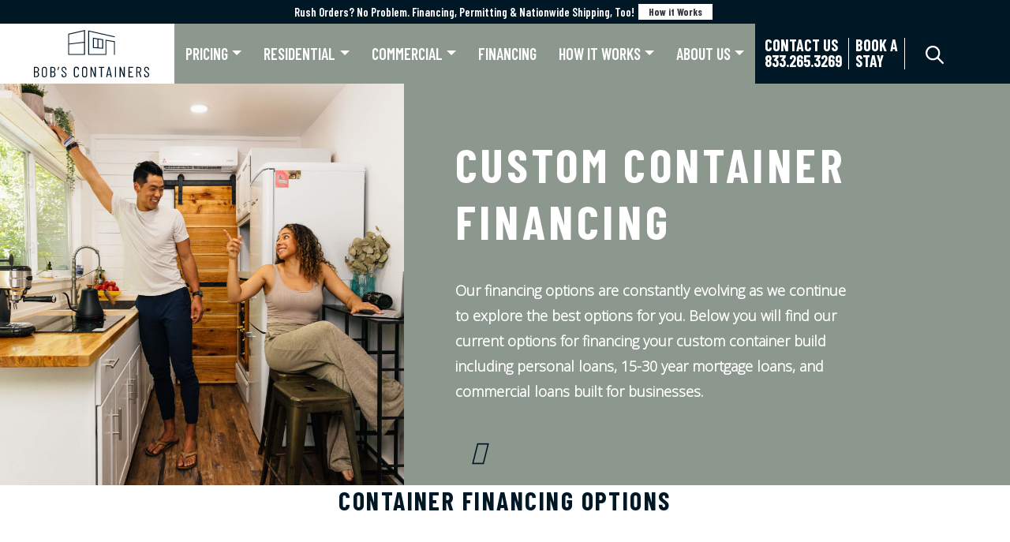

--- FILE ---
content_type: text/html; charset=utf-8
request_url: https://www.google.com/recaptcha/enterprise/anchor?ar=1&k=6LdGZJsoAAAAAIwMJHRwqiAHA6A_6ZP6bTYpbgSX&co=aHR0cHM6Ly9ib2JzY29udGFpbmVycy5jb206NDQz&hl=en&v=9TiwnJFHeuIw_s0wSd3fiKfN&size=invisible&badge=inline&anchor-ms=20000&execute-ms=30000&cb=66699v8ip1gs
body_size: 47927
content:
<!DOCTYPE HTML><html dir="ltr" lang="en"><head><meta http-equiv="Content-Type" content="text/html; charset=UTF-8">
<meta http-equiv="X-UA-Compatible" content="IE=edge">
<title>reCAPTCHA</title>
<style type="text/css">
/* cyrillic-ext */
@font-face {
  font-family: 'Roboto';
  font-style: normal;
  font-weight: 400;
  font-stretch: 100%;
  src: url(//fonts.gstatic.com/s/roboto/v48/KFO7CnqEu92Fr1ME7kSn66aGLdTylUAMa3GUBHMdazTgWw.woff2) format('woff2');
  unicode-range: U+0460-052F, U+1C80-1C8A, U+20B4, U+2DE0-2DFF, U+A640-A69F, U+FE2E-FE2F;
}
/* cyrillic */
@font-face {
  font-family: 'Roboto';
  font-style: normal;
  font-weight: 400;
  font-stretch: 100%;
  src: url(//fonts.gstatic.com/s/roboto/v48/KFO7CnqEu92Fr1ME7kSn66aGLdTylUAMa3iUBHMdazTgWw.woff2) format('woff2');
  unicode-range: U+0301, U+0400-045F, U+0490-0491, U+04B0-04B1, U+2116;
}
/* greek-ext */
@font-face {
  font-family: 'Roboto';
  font-style: normal;
  font-weight: 400;
  font-stretch: 100%;
  src: url(//fonts.gstatic.com/s/roboto/v48/KFO7CnqEu92Fr1ME7kSn66aGLdTylUAMa3CUBHMdazTgWw.woff2) format('woff2');
  unicode-range: U+1F00-1FFF;
}
/* greek */
@font-face {
  font-family: 'Roboto';
  font-style: normal;
  font-weight: 400;
  font-stretch: 100%;
  src: url(//fonts.gstatic.com/s/roboto/v48/KFO7CnqEu92Fr1ME7kSn66aGLdTylUAMa3-UBHMdazTgWw.woff2) format('woff2');
  unicode-range: U+0370-0377, U+037A-037F, U+0384-038A, U+038C, U+038E-03A1, U+03A3-03FF;
}
/* math */
@font-face {
  font-family: 'Roboto';
  font-style: normal;
  font-weight: 400;
  font-stretch: 100%;
  src: url(//fonts.gstatic.com/s/roboto/v48/KFO7CnqEu92Fr1ME7kSn66aGLdTylUAMawCUBHMdazTgWw.woff2) format('woff2');
  unicode-range: U+0302-0303, U+0305, U+0307-0308, U+0310, U+0312, U+0315, U+031A, U+0326-0327, U+032C, U+032F-0330, U+0332-0333, U+0338, U+033A, U+0346, U+034D, U+0391-03A1, U+03A3-03A9, U+03B1-03C9, U+03D1, U+03D5-03D6, U+03F0-03F1, U+03F4-03F5, U+2016-2017, U+2034-2038, U+203C, U+2040, U+2043, U+2047, U+2050, U+2057, U+205F, U+2070-2071, U+2074-208E, U+2090-209C, U+20D0-20DC, U+20E1, U+20E5-20EF, U+2100-2112, U+2114-2115, U+2117-2121, U+2123-214F, U+2190, U+2192, U+2194-21AE, U+21B0-21E5, U+21F1-21F2, U+21F4-2211, U+2213-2214, U+2216-22FF, U+2308-230B, U+2310, U+2319, U+231C-2321, U+2336-237A, U+237C, U+2395, U+239B-23B7, U+23D0, U+23DC-23E1, U+2474-2475, U+25AF, U+25B3, U+25B7, U+25BD, U+25C1, U+25CA, U+25CC, U+25FB, U+266D-266F, U+27C0-27FF, U+2900-2AFF, U+2B0E-2B11, U+2B30-2B4C, U+2BFE, U+3030, U+FF5B, U+FF5D, U+1D400-1D7FF, U+1EE00-1EEFF;
}
/* symbols */
@font-face {
  font-family: 'Roboto';
  font-style: normal;
  font-weight: 400;
  font-stretch: 100%;
  src: url(//fonts.gstatic.com/s/roboto/v48/KFO7CnqEu92Fr1ME7kSn66aGLdTylUAMaxKUBHMdazTgWw.woff2) format('woff2');
  unicode-range: U+0001-000C, U+000E-001F, U+007F-009F, U+20DD-20E0, U+20E2-20E4, U+2150-218F, U+2190, U+2192, U+2194-2199, U+21AF, U+21E6-21F0, U+21F3, U+2218-2219, U+2299, U+22C4-22C6, U+2300-243F, U+2440-244A, U+2460-24FF, U+25A0-27BF, U+2800-28FF, U+2921-2922, U+2981, U+29BF, U+29EB, U+2B00-2BFF, U+4DC0-4DFF, U+FFF9-FFFB, U+10140-1018E, U+10190-1019C, U+101A0, U+101D0-101FD, U+102E0-102FB, U+10E60-10E7E, U+1D2C0-1D2D3, U+1D2E0-1D37F, U+1F000-1F0FF, U+1F100-1F1AD, U+1F1E6-1F1FF, U+1F30D-1F30F, U+1F315, U+1F31C, U+1F31E, U+1F320-1F32C, U+1F336, U+1F378, U+1F37D, U+1F382, U+1F393-1F39F, U+1F3A7-1F3A8, U+1F3AC-1F3AF, U+1F3C2, U+1F3C4-1F3C6, U+1F3CA-1F3CE, U+1F3D4-1F3E0, U+1F3ED, U+1F3F1-1F3F3, U+1F3F5-1F3F7, U+1F408, U+1F415, U+1F41F, U+1F426, U+1F43F, U+1F441-1F442, U+1F444, U+1F446-1F449, U+1F44C-1F44E, U+1F453, U+1F46A, U+1F47D, U+1F4A3, U+1F4B0, U+1F4B3, U+1F4B9, U+1F4BB, U+1F4BF, U+1F4C8-1F4CB, U+1F4D6, U+1F4DA, U+1F4DF, U+1F4E3-1F4E6, U+1F4EA-1F4ED, U+1F4F7, U+1F4F9-1F4FB, U+1F4FD-1F4FE, U+1F503, U+1F507-1F50B, U+1F50D, U+1F512-1F513, U+1F53E-1F54A, U+1F54F-1F5FA, U+1F610, U+1F650-1F67F, U+1F687, U+1F68D, U+1F691, U+1F694, U+1F698, U+1F6AD, U+1F6B2, U+1F6B9-1F6BA, U+1F6BC, U+1F6C6-1F6CF, U+1F6D3-1F6D7, U+1F6E0-1F6EA, U+1F6F0-1F6F3, U+1F6F7-1F6FC, U+1F700-1F7FF, U+1F800-1F80B, U+1F810-1F847, U+1F850-1F859, U+1F860-1F887, U+1F890-1F8AD, U+1F8B0-1F8BB, U+1F8C0-1F8C1, U+1F900-1F90B, U+1F93B, U+1F946, U+1F984, U+1F996, U+1F9E9, U+1FA00-1FA6F, U+1FA70-1FA7C, U+1FA80-1FA89, U+1FA8F-1FAC6, U+1FACE-1FADC, U+1FADF-1FAE9, U+1FAF0-1FAF8, U+1FB00-1FBFF;
}
/* vietnamese */
@font-face {
  font-family: 'Roboto';
  font-style: normal;
  font-weight: 400;
  font-stretch: 100%;
  src: url(//fonts.gstatic.com/s/roboto/v48/KFO7CnqEu92Fr1ME7kSn66aGLdTylUAMa3OUBHMdazTgWw.woff2) format('woff2');
  unicode-range: U+0102-0103, U+0110-0111, U+0128-0129, U+0168-0169, U+01A0-01A1, U+01AF-01B0, U+0300-0301, U+0303-0304, U+0308-0309, U+0323, U+0329, U+1EA0-1EF9, U+20AB;
}
/* latin-ext */
@font-face {
  font-family: 'Roboto';
  font-style: normal;
  font-weight: 400;
  font-stretch: 100%;
  src: url(//fonts.gstatic.com/s/roboto/v48/KFO7CnqEu92Fr1ME7kSn66aGLdTylUAMa3KUBHMdazTgWw.woff2) format('woff2');
  unicode-range: U+0100-02BA, U+02BD-02C5, U+02C7-02CC, U+02CE-02D7, U+02DD-02FF, U+0304, U+0308, U+0329, U+1D00-1DBF, U+1E00-1E9F, U+1EF2-1EFF, U+2020, U+20A0-20AB, U+20AD-20C0, U+2113, U+2C60-2C7F, U+A720-A7FF;
}
/* latin */
@font-face {
  font-family: 'Roboto';
  font-style: normal;
  font-weight: 400;
  font-stretch: 100%;
  src: url(//fonts.gstatic.com/s/roboto/v48/KFO7CnqEu92Fr1ME7kSn66aGLdTylUAMa3yUBHMdazQ.woff2) format('woff2');
  unicode-range: U+0000-00FF, U+0131, U+0152-0153, U+02BB-02BC, U+02C6, U+02DA, U+02DC, U+0304, U+0308, U+0329, U+2000-206F, U+20AC, U+2122, U+2191, U+2193, U+2212, U+2215, U+FEFF, U+FFFD;
}
/* cyrillic-ext */
@font-face {
  font-family: 'Roboto';
  font-style: normal;
  font-weight: 500;
  font-stretch: 100%;
  src: url(//fonts.gstatic.com/s/roboto/v48/KFO7CnqEu92Fr1ME7kSn66aGLdTylUAMa3GUBHMdazTgWw.woff2) format('woff2');
  unicode-range: U+0460-052F, U+1C80-1C8A, U+20B4, U+2DE0-2DFF, U+A640-A69F, U+FE2E-FE2F;
}
/* cyrillic */
@font-face {
  font-family: 'Roboto';
  font-style: normal;
  font-weight: 500;
  font-stretch: 100%;
  src: url(//fonts.gstatic.com/s/roboto/v48/KFO7CnqEu92Fr1ME7kSn66aGLdTylUAMa3iUBHMdazTgWw.woff2) format('woff2');
  unicode-range: U+0301, U+0400-045F, U+0490-0491, U+04B0-04B1, U+2116;
}
/* greek-ext */
@font-face {
  font-family: 'Roboto';
  font-style: normal;
  font-weight: 500;
  font-stretch: 100%;
  src: url(//fonts.gstatic.com/s/roboto/v48/KFO7CnqEu92Fr1ME7kSn66aGLdTylUAMa3CUBHMdazTgWw.woff2) format('woff2');
  unicode-range: U+1F00-1FFF;
}
/* greek */
@font-face {
  font-family: 'Roboto';
  font-style: normal;
  font-weight: 500;
  font-stretch: 100%;
  src: url(//fonts.gstatic.com/s/roboto/v48/KFO7CnqEu92Fr1ME7kSn66aGLdTylUAMa3-UBHMdazTgWw.woff2) format('woff2');
  unicode-range: U+0370-0377, U+037A-037F, U+0384-038A, U+038C, U+038E-03A1, U+03A3-03FF;
}
/* math */
@font-face {
  font-family: 'Roboto';
  font-style: normal;
  font-weight: 500;
  font-stretch: 100%;
  src: url(//fonts.gstatic.com/s/roboto/v48/KFO7CnqEu92Fr1ME7kSn66aGLdTylUAMawCUBHMdazTgWw.woff2) format('woff2');
  unicode-range: U+0302-0303, U+0305, U+0307-0308, U+0310, U+0312, U+0315, U+031A, U+0326-0327, U+032C, U+032F-0330, U+0332-0333, U+0338, U+033A, U+0346, U+034D, U+0391-03A1, U+03A3-03A9, U+03B1-03C9, U+03D1, U+03D5-03D6, U+03F0-03F1, U+03F4-03F5, U+2016-2017, U+2034-2038, U+203C, U+2040, U+2043, U+2047, U+2050, U+2057, U+205F, U+2070-2071, U+2074-208E, U+2090-209C, U+20D0-20DC, U+20E1, U+20E5-20EF, U+2100-2112, U+2114-2115, U+2117-2121, U+2123-214F, U+2190, U+2192, U+2194-21AE, U+21B0-21E5, U+21F1-21F2, U+21F4-2211, U+2213-2214, U+2216-22FF, U+2308-230B, U+2310, U+2319, U+231C-2321, U+2336-237A, U+237C, U+2395, U+239B-23B7, U+23D0, U+23DC-23E1, U+2474-2475, U+25AF, U+25B3, U+25B7, U+25BD, U+25C1, U+25CA, U+25CC, U+25FB, U+266D-266F, U+27C0-27FF, U+2900-2AFF, U+2B0E-2B11, U+2B30-2B4C, U+2BFE, U+3030, U+FF5B, U+FF5D, U+1D400-1D7FF, U+1EE00-1EEFF;
}
/* symbols */
@font-face {
  font-family: 'Roboto';
  font-style: normal;
  font-weight: 500;
  font-stretch: 100%;
  src: url(//fonts.gstatic.com/s/roboto/v48/KFO7CnqEu92Fr1ME7kSn66aGLdTylUAMaxKUBHMdazTgWw.woff2) format('woff2');
  unicode-range: U+0001-000C, U+000E-001F, U+007F-009F, U+20DD-20E0, U+20E2-20E4, U+2150-218F, U+2190, U+2192, U+2194-2199, U+21AF, U+21E6-21F0, U+21F3, U+2218-2219, U+2299, U+22C4-22C6, U+2300-243F, U+2440-244A, U+2460-24FF, U+25A0-27BF, U+2800-28FF, U+2921-2922, U+2981, U+29BF, U+29EB, U+2B00-2BFF, U+4DC0-4DFF, U+FFF9-FFFB, U+10140-1018E, U+10190-1019C, U+101A0, U+101D0-101FD, U+102E0-102FB, U+10E60-10E7E, U+1D2C0-1D2D3, U+1D2E0-1D37F, U+1F000-1F0FF, U+1F100-1F1AD, U+1F1E6-1F1FF, U+1F30D-1F30F, U+1F315, U+1F31C, U+1F31E, U+1F320-1F32C, U+1F336, U+1F378, U+1F37D, U+1F382, U+1F393-1F39F, U+1F3A7-1F3A8, U+1F3AC-1F3AF, U+1F3C2, U+1F3C4-1F3C6, U+1F3CA-1F3CE, U+1F3D4-1F3E0, U+1F3ED, U+1F3F1-1F3F3, U+1F3F5-1F3F7, U+1F408, U+1F415, U+1F41F, U+1F426, U+1F43F, U+1F441-1F442, U+1F444, U+1F446-1F449, U+1F44C-1F44E, U+1F453, U+1F46A, U+1F47D, U+1F4A3, U+1F4B0, U+1F4B3, U+1F4B9, U+1F4BB, U+1F4BF, U+1F4C8-1F4CB, U+1F4D6, U+1F4DA, U+1F4DF, U+1F4E3-1F4E6, U+1F4EA-1F4ED, U+1F4F7, U+1F4F9-1F4FB, U+1F4FD-1F4FE, U+1F503, U+1F507-1F50B, U+1F50D, U+1F512-1F513, U+1F53E-1F54A, U+1F54F-1F5FA, U+1F610, U+1F650-1F67F, U+1F687, U+1F68D, U+1F691, U+1F694, U+1F698, U+1F6AD, U+1F6B2, U+1F6B9-1F6BA, U+1F6BC, U+1F6C6-1F6CF, U+1F6D3-1F6D7, U+1F6E0-1F6EA, U+1F6F0-1F6F3, U+1F6F7-1F6FC, U+1F700-1F7FF, U+1F800-1F80B, U+1F810-1F847, U+1F850-1F859, U+1F860-1F887, U+1F890-1F8AD, U+1F8B0-1F8BB, U+1F8C0-1F8C1, U+1F900-1F90B, U+1F93B, U+1F946, U+1F984, U+1F996, U+1F9E9, U+1FA00-1FA6F, U+1FA70-1FA7C, U+1FA80-1FA89, U+1FA8F-1FAC6, U+1FACE-1FADC, U+1FADF-1FAE9, U+1FAF0-1FAF8, U+1FB00-1FBFF;
}
/* vietnamese */
@font-face {
  font-family: 'Roboto';
  font-style: normal;
  font-weight: 500;
  font-stretch: 100%;
  src: url(//fonts.gstatic.com/s/roboto/v48/KFO7CnqEu92Fr1ME7kSn66aGLdTylUAMa3OUBHMdazTgWw.woff2) format('woff2');
  unicode-range: U+0102-0103, U+0110-0111, U+0128-0129, U+0168-0169, U+01A0-01A1, U+01AF-01B0, U+0300-0301, U+0303-0304, U+0308-0309, U+0323, U+0329, U+1EA0-1EF9, U+20AB;
}
/* latin-ext */
@font-face {
  font-family: 'Roboto';
  font-style: normal;
  font-weight: 500;
  font-stretch: 100%;
  src: url(//fonts.gstatic.com/s/roboto/v48/KFO7CnqEu92Fr1ME7kSn66aGLdTylUAMa3KUBHMdazTgWw.woff2) format('woff2');
  unicode-range: U+0100-02BA, U+02BD-02C5, U+02C7-02CC, U+02CE-02D7, U+02DD-02FF, U+0304, U+0308, U+0329, U+1D00-1DBF, U+1E00-1E9F, U+1EF2-1EFF, U+2020, U+20A0-20AB, U+20AD-20C0, U+2113, U+2C60-2C7F, U+A720-A7FF;
}
/* latin */
@font-face {
  font-family: 'Roboto';
  font-style: normal;
  font-weight: 500;
  font-stretch: 100%;
  src: url(//fonts.gstatic.com/s/roboto/v48/KFO7CnqEu92Fr1ME7kSn66aGLdTylUAMa3yUBHMdazQ.woff2) format('woff2');
  unicode-range: U+0000-00FF, U+0131, U+0152-0153, U+02BB-02BC, U+02C6, U+02DA, U+02DC, U+0304, U+0308, U+0329, U+2000-206F, U+20AC, U+2122, U+2191, U+2193, U+2212, U+2215, U+FEFF, U+FFFD;
}
/* cyrillic-ext */
@font-face {
  font-family: 'Roboto';
  font-style: normal;
  font-weight: 900;
  font-stretch: 100%;
  src: url(//fonts.gstatic.com/s/roboto/v48/KFO7CnqEu92Fr1ME7kSn66aGLdTylUAMa3GUBHMdazTgWw.woff2) format('woff2');
  unicode-range: U+0460-052F, U+1C80-1C8A, U+20B4, U+2DE0-2DFF, U+A640-A69F, U+FE2E-FE2F;
}
/* cyrillic */
@font-face {
  font-family: 'Roboto';
  font-style: normal;
  font-weight: 900;
  font-stretch: 100%;
  src: url(//fonts.gstatic.com/s/roboto/v48/KFO7CnqEu92Fr1ME7kSn66aGLdTylUAMa3iUBHMdazTgWw.woff2) format('woff2');
  unicode-range: U+0301, U+0400-045F, U+0490-0491, U+04B0-04B1, U+2116;
}
/* greek-ext */
@font-face {
  font-family: 'Roboto';
  font-style: normal;
  font-weight: 900;
  font-stretch: 100%;
  src: url(//fonts.gstatic.com/s/roboto/v48/KFO7CnqEu92Fr1ME7kSn66aGLdTylUAMa3CUBHMdazTgWw.woff2) format('woff2');
  unicode-range: U+1F00-1FFF;
}
/* greek */
@font-face {
  font-family: 'Roboto';
  font-style: normal;
  font-weight: 900;
  font-stretch: 100%;
  src: url(//fonts.gstatic.com/s/roboto/v48/KFO7CnqEu92Fr1ME7kSn66aGLdTylUAMa3-UBHMdazTgWw.woff2) format('woff2');
  unicode-range: U+0370-0377, U+037A-037F, U+0384-038A, U+038C, U+038E-03A1, U+03A3-03FF;
}
/* math */
@font-face {
  font-family: 'Roboto';
  font-style: normal;
  font-weight: 900;
  font-stretch: 100%;
  src: url(//fonts.gstatic.com/s/roboto/v48/KFO7CnqEu92Fr1ME7kSn66aGLdTylUAMawCUBHMdazTgWw.woff2) format('woff2');
  unicode-range: U+0302-0303, U+0305, U+0307-0308, U+0310, U+0312, U+0315, U+031A, U+0326-0327, U+032C, U+032F-0330, U+0332-0333, U+0338, U+033A, U+0346, U+034D, U+0391-03A1, U+03A3-03A9, U+03B1-03C9, U+03D1, U+03D5-03D6, U+03F0-03F1, U+03F4-03F5, U+2016-2017, U+2034-2038, U+203C, U+2040, U+2043, U+2047, U+2050, U+2057, U+205F, U+2070-2071, U+2074-208E, U+2090-209C, U+20D0-20DC, U+20E1, U+20E5-20EF, U+2100-2112, U+2114-2115, U+2117-2121, U+2123-214F, U+2190, U+2192, U+2194-21AE, U+21B0-21E5, U+21F1-21F2, U+21F4-2211, U+2213-2214, U+2216-22FF, U+2308-230B, U+2310, U+2319, U+231C-2321, U+2336-237A, U+237C, U+2395, U+239B-23B7, U+23D0, U+23DC-23E1, U+2474-2475, U+25AF, U+25B3, U+25B7, U+25BD, U+25C1, U+25CA, U+25CC, U+25FB, U+266D-266F, U+27C0-27FF, U+2900-2AFF, U+2B0E-2B11, U+2B30-2B4C, U+2BFE, U+3030, U+FF5B, U+FF5D, U+1D400-1D7FF, U+1EE00-1EEFF;
}
/* symbols */
@font-face {
  font-family: 'Roboto';
  font-style: normal;
  font-weight: 900;
  font-stretch: 100%;
  src: url(//fonts.gstatic.com/s/roboto/v48/KFO7CnqEu92Fr1ME7kSn66aGLdTylUAMaxKUBHMdazTgWw.woff2) format('woff2');
  unicode-range: U+0001-000C, U+000E-001F, U+007F-009F, U+20DD-20E0, U+20E2-20E4, U+2150-218F, U+2190, U+2192, U+2194-2199, U+21AF, U+21E6-21F0, U+21F3, U+2218-2219, U+2299, U+22C4-22C6, U+2300-243F, U+2440-244A, U+2460-24FF, U+25A0-27BF, U+2800-28FF, U+2921-2922, U+2981, U+29BF, U+29EB, U+2B00-2BFF, U+4DC0-4DFF, U+FFF9-FFFB, U+10140-1018E, U+10190-1019C, U+101A0, U+101D0-101FD, U+102E0-102FB, U+10E60-10E7E, U+1D2C0-1D2D3, U+1D2E0-1D37F, U+1F000-1F0FF, U+1F100-1F1AD, U+1F1E6-1F1FF, U+1F30D-1F30F, U+1F315, U+1F31C, U+1F31E, U+1F320-1F32C, U+1F336, U+1F378, U+1F37D, U+1F382, U+1F393-1F39F, U+1F3A7-1F3A8, U+1F3AC-1F3AF, U+1F3C2, U+1F3C4-1F3C6, U+1F3CA-1F3CE, U+1F3D4-1F3E0, U+1F3ED, U+1F3F1-1F3F3, U+1F3F5-1F3F7, U+1F408, U+1F415, U+1F41F, U+1F426, U+1F43F, U+1F441-1F442, U+1F444, U+1F446-1F449, U+1F44C-1F44E, U+1F453, U+1F46A, U+1F47D, U+1F4A3, U+1F4B0, U+1F4B3, U+1F4B9, U+1F4BB, U+1F4BF, U+1F4C8-1F4CB, U+1F4D6, U+1F4DA, U+1F4DF, U+1F4E3-1F4E6, U+1F4EA-1F4ED, U+1F4F7, U+1F4F9-1F4FB, U+1F4FD-1F4FE, U+1F503, U+1F507-1F50B, U+1F50D, U+1F512-1F513, U+1F53E-1F54A, U+1F54F-1F5FA, U+1F610, U+1F650-1F67F, U+1F687, U+1F68D, U+1F691, U+1F694, U+1F698, U+1F6AD, U+1F6B2, U+1F6B9-1F6BA, U+1F6BC, U+1F6C6-1F6CF, U+1F6D3-1F6D7, U+1F6E0-1F6EA, U+1F6F0-1F6F3, U+1F6F7-1F6FC, U+1F700-1F7FF, U+1F800-1F80B, U+1F810-1F847, U+1F850-1F859, U+1F860-1F887, U+1F890-1F8AD, U+1F8B0-1F8BB, U+1F8C0-1F8C1, U+1F900-1F90B, U+1F93B, U+1F946, U+1F984, U+1F996, U+1F9E9, U+1FA00-1FA6F, U+1FA70-1FA7C, U+1FA80-1FA89, U+1FA8F-1FAC6, U+1FACE-1FADC, U+1FADF-1FAE9, U+1FAF0-1FAF8, U+1FB00-1FBFF;
}
/* vietnamese */
@font-face {
  font-family: 'Roboto';
  font-style: normal;
  font-weight: 900;
  font-stretch: 100%;
  src: url(//fonts.gstatic.com/s/roboto/v48/KFO7CnqEu92Fr1ME7kSn66aGLdTylUAMa3OUBHMdazTgWw.woff2) format('woff2');
  unicode-range: U+0102-0103, U+0110-0111, U+0128-0129, U+0168-0169, U+01A0-01A1, U+01AF-01B0, U+0300-0301, U+0303-0304, U+0308-0309, U+0323, U+0329, U+1EA0-1EF9, U+20AB;
}
/* latin-ext */
@font-face {
  font-family: 'Roboto';
  font-style: normal;
  font-weight: 900;
  font-stretch: 100%;
  src: url(//fonts.gstatic.com/s/roboto/v48/KFO7CnqEu92Fr1ME7kSn66aGLdTylUAMa3KUBHMdazTgWw.woff2) format('woff2');
  unicode-range: U+0100-02BA, U+02BD-02C5, U+02C7-02CC, U+02CE-02D7, U+02DD-02FF, U+0304, U+0308, U+0329, U+1D00-1DBF, U+1E00-1E9F, U+1EF2-1EFF, U+2020, U+20A0-20AB, U+20AD-20C0, U+2113, U+2C60-2C7F, U+A720-A7FF;
}
/* latin */
@font-face {
  font-family: 'Roboto';
  font-style: normal;
  font-weight: 900;
  font-stretch: 100%;
  src: url(//fonts.gstatic.com/s/roboto/v48/KFO7CnqEu92Fr1ME7kSn66aGLdTylUAMa3yUBHMdazQ.woff2) format('woff2');
  unicode-range: U+0000-00FF, U+0131, U+0152-0153, U+02BB-02BC, U+02C6, U+02DA, U+02DC, U+0304, U+0308, U+0329, U+2000-206F, U+20AC, U+2122, U+2191, U+2193, U+2212, U+2215, U+FEFF, U+FFFD;
}

</style>
<link rel="stylesheet" type="text/css" href="https://www.gstatic.com/recaptcha/releases/9TiwnJFHeuIw_s0wSd3fiKfN/styles__ltr.css">
<script nonce="ZONtnO4adsIqTNttWtdeBw" type="text/javascript">window['__recaptcha_api'] = 'https://www.google.com/recaptcha/enterprise/';</script>
<script type="text/javascript" src="https://www.gstatic.com/recaptcha/releases/9TiwnJFHeuIw_s0wSd3fiKfN/recaptcha__en.js" nonce="ZONtnO4adsIqTNttWtdeBw">
      
    </script></head>
<body><div id="rc-anchor-alert" class="rc-anchor-alert">This reCAPTCHA is for testing purposes only. Please report to the site admin if you are seeing this.</div>
<input type="hidden" id="recaptcha-token" value="[base64]">
<script type="text/javascript" nonce="ZONtnO4adsIqTNttWtdeBw">
      recaptcha.anchor.Main.init("[\x22ainput\x22,[\x22bgdata\x22,\x22\x22,\[base64]/[base64]/[base64]/KE4oMTI0LHYsdi5HKSxMWihsLHYpKTpOKDEyNCx2LGwpLFYpLHYpLFQpKSxGKDE3MSx2KX0scjc9ZnVuY3Rpb24obCl7cmV0dXJuIGx9LEM9ZnVuY3Rpb24obCxWLHYpe04odixsLFYpLFZbYWtdPTI3OTZ9LG49ZnVuY3Rpb24obCxWKXtWLlg9KChWLlg/[base64]/[base64]/[base64]/[base64]/[base64]/[base64]/[base64]/[base64]/[base64]/[base64]/[base64]\\u003d\x22,\[base64]\x22,\x22w4QCw5wNwoBzwpYoVXBOABhTUsKvw67DusKtc1/Cvn7ChcOyw7VswrHChMKtNRHCh25Pc8OlGcOYCA7DojojBMOtMhrCuVnDp1w8wqh6cHDDlTNow4sdWinDvlDDtcKeaj7DoFzDhX7DmcONAlIQHlABwrREwqofwq9zTSdDw6nCn8Kdw6PDlgQ/wqQwwp/[base64]/DrcKSUsOUwr1SDsOkw6oXMUXCq2Nyw5RUw48tw684wovCqsOSIF3CpVrDtg3CpTbDlcKbwoLCmsOoWsOYQMOAeF5Gw4Zyw5bCulnDgsOJKMOQw7lew6vDlhxhOirDlDvCgjVywqDDuQ8kDwzDq8KAXjBxw5xZesKHBHvCkypqJ8O8w6tPw4bDmMK3dh/DncKRwox5MsOpTF7DjxwCwpBTw4pBBWcWwqrDkMOaw6ggDG1hDjHCs8KqNcK7YsOXw7ZlER0fwoI9w6bCjksSw7rDs8K2DsOsEcKGF8KHXFDCpEByU03DssK0wr1PDMO/w6DDkMKFcH3CrwzDl8OKLMKZwpAFwr/ClsODwo/DuMKRZcORw5fChXEXdMORwp/Ck8OtIk/DnEMNA8OKL3x0w4DDrsO0Q1LDgGQ5X8OJwqNtbFltZAjDscK6w7FVS8OJMXPCuTDDpcKdw7tDwpIgwpHDm0rDpXUdwqfCusKTwp5XAsKuQ8O1ESXCksKFMGUHwqdGGn4jQkHChcKlwqUWakxUHcK6wrXCgFzDrsKew61Ow4dYwqTDrMK2HkkTc8OzKDHCsC/DksOvw4JGOl/CmMKDR1/DtsKxw64yw4FtwotRFG3DvsOANMKNV8KBf25Xwr/DlEh3EwXCgVxAEsK+Azd0wpHCosKWD3fDg8KvA8Kbw4nCj8OsKcOzwos+wpXDu8KyB8OSw5rCtsKCXMKxGHTCjjHCqhQgW8KFw5XDvcO0w456w4IQEcKCw4hpGSTDhA5wD8OPD8KXRw0cw5d5RMOieMOlw5PCuMKwwqJaVxXCs8O3wo/CrDDDmBjDn8OSOsKAwr/[base64]/[base64]/Cvgwkwoc1wrHDlsOzWzhBwoIARcKIAQ7DonZYV8KKwq7DjnXCqsK5wpYDdAnCq1p0GnfDrGUww53DhUx6w4jDlsKGQ2bCuMOYw7XDqCZ6B3sJw4RXKEbCsm8owqjDpsKzwpXDhQ/[base64]/w4DDlSNdZGhgw6FgD8Krw6UxFi/DkwvCj8OAw73Dh8KVw7LCs8KTLXPDh8Kswp3CuXjCh8OuLVrCncK7wo7DoFzCsRAnwqoxw6PDh8OzbWtuP3/[base64]/KcK/YMOVwo/Dk0Jew4NQWABKwq5rwo8FwrsvajgEwpDCsA4TdsKmwqxvw4TCiCnCnxxVdVXChWvDjMOTwrBdwqDCsjbCrMOZwonCj8O7RgVEwoTDuMO/FcOpw6TDgjXCmSrDicKLwo7DmMOOPnzDgjzCq3nDicO/BcODY1pfdFsUwpLCqDlewqTDmMOQfMOxw6jDmWVBw553XcK4woQAEXZgIyvCqVTCt00pYMO4w7dcY8Olwp9qdhzCjEUnw6XDiMKrHsKje8KUIcOtwr/Ci8KBw75LwpJsO8O0am7Cm1c7w6HDu2zDjg1Qwp8cIsONw4x6wqHDvcK5wrhZS0MqwpLCq8OfdnHCpcKRBcKlw4Qkw4A2McOYF8OZKcK1wqYKd8OzSh/CkHxRflV4w7jDm0dewq/DncKmRcKzX8OLwoTDv8O+OFPDlMO+AmAHw5TCs8OuO8KiI3/Dl8KgbyvCh8K1w5Jtw6t8wqnCmMK+Z3dxCsOheUTCsl9xGcKHGjvChcKzwopoSzLCrEXCmTzCjw/DsRYMw59Uw5fCj17CvyprbsOEWwIQw6LCpMKcG37Cu2vCjcO8w70zwqU2w5AAaVXCuBDCrcOew58lwpR5TnUYwpMUZMO8EMOvZcOiw7New7jDi3I1w57Dn8OyTRrCpcO1w7Ezwq7DjcKiLcOJBQTCryfDgR/CskDCuTLDjnNGwqwSwoLDoMOpw7wuwrEZMMOGDWoNw4bCh8OLw5fDs0JLw6Afw6LCjsOIwppodXHCs8KLcMKaw6N/w5vCm8K3ScKCLW46w6VXeww7w6rCpxTDshLCssOuw7AeGyTDmMKWB8K7wqRWOlTDg8KcBMKKw5PCssO9Z8KHOxFVEMO5KjA/[base64]/[base64]/Drgsyd8K+w5nDrMOMKzpzwrBkwplmw6kIWwg4w7ArwrDCln/DhsKrHWIOPcO0IjY2woYNR18YUz4fd1g2EMKlFMO4bsO5WTfDpynCs1BVwo8mbB8SwqnDqMKzw5vDocKjWXfCqQNkw61Ew55sDMKFWn3CrlchRsKvB8KAw47CocObT0lxYcO/EEdtw7HDrlcrIFt1ZkRYfxQDf8KkKcKOw7NTbsOWEMOER8KlGMOfTMOIFMKXacO/w4Raw4YqasORwplwEFVDEXpGYMKQOD8UFV1Dw5/DjsK6w6B1w5Zfw7Mowq5lAFRkLmrDlMOGwrAGWCDDvMONWcK8w4LDpMOrZsKQbgDDtG3DpSUPwo3Co8OXMgPDlMODTMKwwqsEw4zCrQ04wrkJKE4swo7CtXvDscOpCMOCw6nDs8ONwpzDrj/DvMKQSMOcwpEbwo7DpsKpw7jClMKybcKIQEFDXsKUJCbDrjXDpMKkMsOgwpPDv8OKACkmwq/DlMOzwqogw6XChUHDkMOpw6fDrMOTw5bCg8Oww5g4NQpDeCvDtG8Vw4Uuwo97DVxDD3/DksOCw4vCiH3CsMOGMgzCnR7CgsKwN8KoBUnCp8O8JsOawoxbdV9TXsKdwpJtw5/[base64]/CjSjCo0QpWcO0w43CvMKFwrRLM8KKW8K/wo8ZwqLChSFxbMOOW8OzVFxsw7PDsSlCwostVcKWTMOVRBLDvEZ2NsOuwoTCmg/CiMOhaMO/YVUXDWc1w7YFHDnDqzUlw5rClHnCp2p+LQHDuh/DmsO/w44Zw4vDisKbdsO4TREZV8Kywq53BhzDjsKbAcKgwrfCoDRNNMOmw7ILY8KqwqcHdC8uw6l/w6PDjE9FU8K3w4HDscO4I8KYw7VhwqNLwqF+w45/KSZVwr/[base64]/K8OMwoTCqWPDsRQzwqjDogQIWHgJCcO8SW7CjsKQwofDmsKNYUPDkBp2UsK5wpg4VVbCt8K0w4R9ekg6RMOwwpvDlQ7DsMKpwqIWSkLCuFdSw7QKwrVOHsK0JRDDrEfCrMOnwro/[base64]/Dr8OSFMOZBWHCuHFvG8OYwoQTU006I8Ocw5PDgQ0Lwq3DgcKuw5nDqMOcGiN2bcKSw6bCksOfXj3Cr8Ohw63ClgfCgMOtwpLCmcKtwqtAATHCpMKQYsO4TGPCqsKhwoPDmCEhw4TDkk4kwpPCtjswwoPCjcKswq1pw5gUwq7DkMKLR8OgwoXDshRnw5Utwoh/w4zDlcKOw5MSw45yBsO6CTHDvkXDt8Ohw4QhwqI8w5g/wpA/dh1XL8KcFsKJwrUtLGbDhzbDnsOHbyMvVsKVG3Zbw6Ahw73DjsK6w47Cj8KsPMKOdsOxC3HDgsKxDMKvw6nCo8ODBMO7wovDg1jDu0HDmgDDri0OJcK1RcO8eTzDrMKWIUADw7TCtSXClmgJwp/DgcKNw4klwrXCpcO5DsKfZMKcLcOTwpwlITjCqHBHIVrCsMO6bBgYBcKGwpofwo8LRMO8w5sUw7BSwrl+SMO9OcK6w5BnUnRnw5FtwrrCpMOwY8O7dBzCtMO6w6B8w6fDiMKgWcOQwpHDosOgwoJ/[base64]/JsOrwrbClXFLdHhMSCDDvcKIZcOBWcOzMMKIIsOjwrdnKCnDlMOhR3TCrsKTw5oub8OHwo1Ywq7Cik9qwp/DqlcUTsOqVsO9YcOMSHPCs3jDpQdwwrbDuzPCnV4gMUHDtMOsFcKGQT3DjCNgK8K1wrNwIC3DrihJw7ZGw67Cn8OVwplkX0DCphnCvQoiw6vDqgsGwpHDhAxqwq7CtWV0w5PDhgsYwrBZw50Lw7oTwpctwrEPL8KCw6/DuFPCk8OrJcKrYsKcwqnClBZgXDAsRcKEw6rCq8O+OcKlwrtPwrUZISJFwp/Ck0FAw5jCkx4dw4TClVtNw5w0w6/DkRAjwos0w5PCvMKaL0TDlx5aSsO5V8KmwoDCncOUdikpGsOZw5zCrA3DisK8w5fDm8O5W8OsD3c4ZCMmwp/Cuyh+wprDt8OVwqRCw787wp7CgBvCssOeXsKEwol4TDEaOMO0woYhw73Ch8O6wqFBCsKMO8OxcmLDsMOWw73DnRTCtcOJcMOuZcOnAUF6RxIXwohaw7Rgw5LDkAfCgQkyCsOYZRjDkXMvecOLw77ClmRnwrDChzVIaW7CnnnDtjdnw6xGC8O8f29Cw5UuUw9Qwo/DqwrDi8OFwoF3PsKGX8OXFsK9wrofFcKUwq3DlsOmWcOdw6vCpMOCSE/DuMK8wqNjR2LCvm3DnAEZIsOzXUwcw5TCuGzCmsOMFGXClWtSw6d1wobCo8KlwrTCuMKfVSzCv1DCusOQwqrCnMOpU8OSw6cKwqPCucKvMFcjZhQrIsKXwoXChjLDgHTDqxkOwoE+wobCgsOhLcK7Ig7DrnsUZ8OrwqDCskd6anAmw4/[base64]/NA8XQWrDuUjCgkVnw4dtUsOrXSYqw7/CgsKJwozDv3wsBMOfwq9gc0w1wozCu8K2wqfDqMOrw6rCssO9w7PDlcKYaG1LwqvCtTh1ZiXCvsOUHMONw7PDiMOww4Niw5XCvsKUwpbChMKJEHjDnhpfw63DtGHCjn/ChcO0wqBPFsKEasKbd3PCmgFKw7zCo8ORwrt8w4jDksKTwq7DjU8RIMOzwrLCj8Opw6pZQcK2QX/[base64]/DpXbCslTCicKBIAJWw6VBEHLCusOCw5PCr3/[base64]/DmAMMwpbDjsOOZQBCwq1Pc1bDhMOnwoDCl0LDvgPDo27Cu8OzwpsSw7Ysw7PDs37CncKXJcKFw5ceO2pWw5xIwpt6SAlNZ8ObwplHwrrDvHIJwp7CnT3CvlbCkzJjw4/CicOjw7HChQw+wpJPw7NySsOmwqPCkMOXwr/CvsK6LBkIwqfDoMKPcyzDvMK7w7QNwqTDhMKYw49EUhnDksKpHwrCp8KSwpp7dgpzw51KI8Obw7bDisOhI1Rqw4k+ecOmwp98ByJww7NpdkvDp8KpeVPDk1AvVcO3wq3Cr8Obw63DrsOkwqdcw7zDj8KQwrxMw47Do8ODwo7Cu8OxdD0Vw6XCjMOUw6XDiSwRERtEwo/[base64]/CmMKRwozCiQ0Pw6nCshDCisK2w5MWwrAjw7HClDkYGsK/w4jDlDsrCcKRNsKnIxLCmcKkYg3DksK/w6U+w5o9eR7DmcODwq0RFMODwppwOMO9acOFEcOkDSRewpU5woJGwp/[base64]/CrsKldcOdwp/DgSt+Bg3CgQ7Dp8KEwq5bwpbCl8OwwoLCrGfDvcKgw5zDqgwXwpPDpy7DkcKkXhApPUXDs8O4V3rDksOSwodzw5LCth5Xw59cw5bDjwTCrMO6wr/[base64]/[base64]/wp8ww4wOThDDqFfDhRB/ZBEVw5tDF8OzN8Kww5V3AsKTG8KOakA9w6rCr8OVw7/DjGXDmj3DrGpRw5JYwrVZwoDCqHdjw4bCpksqIsK0wrsuwr/Du8KTw6QcwpQhG8KAdWbDoVJ8EcKKcT0JwqTCh8OJZcO0H08zw6t2W8KTJsK6w6p2w5bChMOzfw4Uw44WwqbCkg7CtsOcWMOCFSXDh8KlwpkUw4tGw7bDikrDpER5wocJdSjDrzdTB8OewqXDl24zw4vCjMO1fEoMw7vCk8O/wpjDscOMZEFPwp0ww5vCoxI+ExPChiTDp8KXwo7DqUVmfMKNXMKTwr/Dg2jCr2HCp8KoEF0Lw6tBFEXCmMOEdsOsw5nDlWDCgMK6w5QeSXBOw6LCucKlwocHw5HCokDCmQfChFsrwrnCssKLw7vDlMOBw6XCiRhRw7QTTMKwEkbChyfDnBMNwqEqBnFBL8KIw48UGQ4xPGfCplrDn8K+A8K/MXnCkh5uw4l6w5rDgHxVw7pLOjzCi8KCwo5Pw4fCp8OcT3Exwq3CvcKvw55QdcO4w5l4w7zDlcOLwpAEw71XwpjCrsOBakXDrhXCsMO+TWx8wrthC0TDs8KyLcKJw69VwopDw73Dv8K/w4lGwovCnsOMwq3CpVdjCSXCpcKTw7HDgFJ7wpxVwrLCjB1UwpXCvXzDiMKSw4JZw7fDn8OAwrwsfsOoJ8OVwoLDo8K/[base64]/HsKlwpEXZhdDTsKGOMObw7DCo8KGwptWW8KNX8O/w6B1w4DDhsKhH1XDlzI4wol0MHJow4XDmSDCtsO/V1JwwpMTL1fDo8OawqPCnMOdwobCssKPworCogs8wrzCtXPCnMK0wqcUWhPDsMKewoHDocKHwqVCwq/DiVYwXEjDrAzCuX4fMXjDnHo6woHChzcEWcOLK2VRXsKNw5/[base64]/[base64]/ChMKpKyzCjsODw57DksKCScOGw5TDuhnCqcKQw6PDpAXDoHTDjcOUKsKRw6gVay8Jwow8D0YDw4jCgMOPw4PDscK6wo/Di8K9wpFOMMOTw7TDlMOzw5JjZRXDtEBqIHEzw6YYw6BXw7LCtQnCqjgDPj3CnMOfTQbDkQ/Dq8OoTQPCjcKawrbChcKIGlYtO3MvK8Krw5FRNDfDniFKw4HDpRpNw5U8w4fDqMOyI8Kkw4nDm8OyX3/CpsOMF8OOwoZnwqbDgMKNFXjDtm03w67DsGccY8KcTX9Nw4bDi8O3w4nCjcKvDG/ChgQkN8O+KsK5d8OEw6JHHQvDksO5w5bDmMOOwrDCu8KOw6EBPcKow5bDgMKpcDXCtcOWecOzw5NqwpHCjcKmwrVlE8OBXMKrwp4/wrXDpsKMIHnDssKRw5PDj0wxwqIxQcKEwrpMe1vDh8KMPmR0w4vCg3pZwqnDnnTCrBnCjDLCiCAkwo/DmMOfwojCmsOxwrVxWMONZMOPYcKzGwvCjMK7KChJwrnDgHhBwrkcPwspEnUAw5fCpsOFwojDusKawoh6woAOfhUiw5t9aTHDiMOzwonDnsONw4nDsh7CrWQCw77DoMOgA8OlTzbDk2zCg1HDvMKxaTovczbCpXXDocO2wpwwcXt+w4bDn2cRQG/DslrDmw8hbxTCvMKSecKwQD1JwqhPSsK/w4UpDXQeRsK0w7HCtcK0VwFyw6vDksKRE2g9b8K8AMOwYQbCvjQnw4TDocOYwpMDAVHDv8KUJsKKLnXCkSXDrMKCZglQLy/CocOawpQAwoUQG8KJVcKUwoTCgsOvfGdIwrpnUMOmA8Krw5HCg3hgG8KqwoYpNCgCBsO3w7vCmjjDkMOgwr7DocKdw7LDvsKvD8KzGioRIhbDksK1wq9WK8OnwrbDllDCp8O/[base64]/DncK9w60/[base64]/[base64]/Cv3TDkHbDmMO4w6crDGPCnmphJsO4wrwYwpTCq8K6wrw7w5UeCMOZI8Kiw6NEGMK8wpnCpsKRw4d/w54ww50ywoMLNMOKwoQaCQ/DsGo3wpXCtxvCmMOuw5ZpNGvCigBswp1nwpUxMMOubsOCwqV4w55yw6gJwoZcIhHDoRbCmHzDpEd6wpLDh8KrT8KFw5jDkcKvw6XDgMKowoLDscOow73DscOfIGxjc3BfwovCvDQ0XMKtP8OqLMKywpM/wqbDu2Zfw7AUwp9xwqxxe0pxw5RIeys1BsK5HsOneEUtw6/[base64]/Ciyw3woAYwqVgwqkaBMOfQsOhw787RmfDiHfCpWzCgMOlUWVjSDI+w7rDlEEgDcKGwpp8wpYjwpTDnGPDqcO2IcKuF8KFA8O0wosmwosfajgTNmImwqwGw7RCw405UkLDvMOsIcK6w50HwprDisKgw5PCpD9MwpjCu8OgPcKEwr/DvsKTNS/DiAPDkMO7w6LDqMKuRcKIBjrCncKzwpnDsSjCmcOtGUvCsMORVG8gw6IYw7rCkDHCrWjDkcK5wooeA2zDoVDDrsKBVsOfSsOjYsOce3DDqnd0wpB1ccObSlhoIQJbwrTDgcKAS1bCnMOrw73DqMKQfmg7WWnCuMOtXcO9diABDFpBwobDmB10w6zCuMO/BBFpwpTCtMK0wqpAw5AAw6rClURrw5w6FjoWw6PDtcKewqvCrGvDh08bccKhP8OXwo/DrcOew54tGkhGZAQwbsODUMORAMOTEwXDkMKIZcKIEcKewp3DuDHCmRg3YkI6w5vDuMOJFVHCjsKiNh/ChcK9TiXDqw3CgnrDiRPDocKvwpp+wrnClXA7LWfDncKfIcKDwqFeKRzCrcK/SQkVw5p5FBw/SXcKw6nDocOSwq5Tw5vCq8O5FcKeMcKrKS7DssK+LMOFH8O4w5B5eDrCqsO4EcKJI8Krwo9UMjUlwojDskxxFsOTwq/DtcKWwrlzw4zCnm87GBNNLsKtLcKkw6dIw49xeMOsYlIvwrfCrGTCtV/ChsKnwrTCjMKYwoRew5xaBsKkw53CscKCBGzCnx0TwqHDmXtHwr8TZsO6EMKeJwQBwplMcsK1wrTCn8KbOcOdC8KlwpN0b0fCjcK/[base64]/DpjTCpcKkwoZ/[base64]/DpsOvw4DCgjTDvT/CrcODWTnCucKCDMOLwo/CslHDjsKFw5VlcMK+w6QyA8OBbcKnwqM+FsKkw6/Dv8OxXDbClnHDklY0wpgrVE1oFhTDqyLCtsO4HQJMw48RwptIw7XDocKKw5w0AMKgw5ZawrkFwpnCkhHDuV3ChMKpw6fDk0vChMOswrzCjgHCusORY8KWMV3CmxHCq3/DjcKRMnR2w4jDksKrw4YfTyNtw5DDl1PCjsOacBjCtcKFw4vCpMOAw6jCpcKbwpJLwr7DuXXDhTvDvFTCrsK5KhvCkcKoOsK0E8ObLw82w7nCqWfCgwshwprCpMOAwrdpK8KKASZQEsKSw5ZtwqDCusOrRcKsRhV+w7/DrmPDtwkTJCLDssO/[base64]/[base64]/DpsOXMsOnw6dmwoVtw5MdwrnDnWxBCjdZDi11OEXCjMOBYC8iDVPDjm7Du1/DrsOaIlFgHkttS8K3woDDpHoNOAIQw7/Cv8OuEMOcw5IvNcOPE1gNOXPCvsKCIjTCgQdrFMKVw73CgcOxFsKYPMKQNCHDhsOLwpHDgQ/DrXhJVsKjwoPDkcOqw7BXw4EAw4fDnVTDljJAIcOMwp3DjcKLDg87XMO0w6dPwoTDvU7CmcKLZWs2w7wSwpljdcKAYB4wPcOjT8OPw7bCgllEwqtZwq/[base64]/w6gQw4PCrMOHBMO1Dhh0wr/CqMO3w5l/wp7CmU7DmxMCUMKmwrAfE2IqB8KxccO4wrLDucKow4jDpcK1w7BKwpvDtcO4A8OjI8OEdD7CscOvwqFKwpoOwpM/[base64]/w5TDiBJZwr/DhcK0A8Kdw6jDgRPDisOgwrHCrMKjwqTCl8O5wqzDlXXCiMOzw79CTRBrwrbCk8Okw6LDiQsSJxHCnmUTfcK8c8Oiw6zDh8O0wohxwo5kNsO3VwbClTzDm37CgMK8O8Oow7RcPsO8ScK+wr/[base64]/DqMKawqFJAsKZw4Y8RMOEMQE4Ql3DtFfCjgnCtMKcw7vCpsOiwonCpUUdAsOZaVTDpMKGwrMuCWbCmAbDpXPDlMOJwpDCscOAwq1Qb3XDr2zChx50LsKWwq/[base64]/DnQpPw57DicKTeSjCryJcaATCgsK/[base64]/Djld8Sh0Hfz9cM8Oawp8KBsOqwqtBw6fDo8KjG8OUwrZ4LCYbw61kOxVUw74ZHcOvLDQbwrrDlcKtwpUyVcOMfsOyw7vCp8KAw61RwrHDk8OgI8KEwr/Dr0TCgy4PLMObLkrCg37DiEYGZi3CvMKzw7BKw7cPaMKHagvCuMKww7LDpsORHl7Dj8KLw54BwpxOPGVGIcK6dyxrwoTCo8OfbmpqZ3BEIMKSRMOqLS/CgTQKdsK3EMOkdXgaw6DDsMKeaMOpw4NBbh/Dk1dgfWLDjMOOw6zDjgvCkwvDn2TCrsO/[base64]/[base64]/ChcORw6wnwonDncOswqvDnEoowrUAw4rDgQbCglvDolnClH7CocKow5HDvsOIeU1Gwr89wqrDgkvDk8K9wr7DnDsEIkXDqcOQSHULPMKpTT89woHDjj7Cl8K5NHTCnMOjLsOfw4nClMOmw4LDrsK/wrvDl3xBwqt/KsKpw4gQwqxZwofCsCnDlcObfgzCg8OjU37Dr8OkcnZ+IcOaa8KewozDpsOJw6zDnGYwPkzDo8KMwpJlwonDtmnCucKsw4fCpMO3wrEcw7bDusKaawjDuyBcIxHDoyJbw5lDHn3DpSnCgcKxYTPDmMKcwpU/AX5XGcO4esKOw7XDucOLwq7CpUtYFVXCksOheMKywpgJOGfDh8KVw6jDpgcpBw/CucKeBcKLwrLCuHJbwot8w53Cm8OnWcKvw6TChwPCtDIdw77Cmwt3woTChsKTwqvCoMOpXMOLwq3DmVLDtmDCkVx5w4LDnlfDqcKUAUsRQcOww4bDkyx5ZQzDqMOlDsK4wrnDmnvCusO3JcO/PGNIaMO8V8OiejI8XcO3HcKewofCtsOYwojDrVRNw6VDw5HDk8OTOcKhXsKKD8KcEsOld8Oow7jDvWPCvG7Dq3B7JcKnw6rCpsOVwrzDjcK/[base64]/Dj8OdwqPCqRJ+w6XDvRoqw7jCqcO6w47CsB5nwpPCmyzCpcKXIcKMwqfCkndFwo5bcEnCmcKgwoRfwrFweDZ6w67DrhhMwpwrw5bDrxYvFC5Pw4NCwr/CoHU2w6d3w6jCrU3Dm8OYScOtwp7DlMOSTcO+w6hSHsKKwr8Cw7URw7jDjcOxG3MtwpLClcObwp5Lw7PCrxLDrsKMKSHDogFjw6HCksOJw55qw6VoXMOOb09/GXhvOsOYEsKZwrA+XBXDp8KJcVvCscKywpHDj8KLwq4ndMK9d8O2UcOoMXp+w4IIHAvCsMKSw6AjwoUVfgZ/w77DoTrDs8KYw4hQwqUqacOoMsO8wo8Jw5lewobDvkrDlsKsHxgUwrvDjB/[base64]/Cm3hGwp4kwrPCrSQWTFk8OmLDhMOCY8K9ZiA7w6dqQsOKwokic8Kvwrovw6XDjWBfcMKECUF9OcOCS3HCq2zCv8OPTgvDojYPwp1pXhAxw4nDhA/CkU5+TkhCw5/[base64]/w5HCp8OlUn/[base64]/[base64]/LhdxMMKswrlwNE1WG8K+QEzDvgjDmhZXc37DjB8kw4wiwqkZOjwPBnDDosOUw7ZPbMOKezdvAsO7W0NCwqxWw4PDgHB/VWnDkhrDnsKCMsO3w6PCiXxiScOxwplISsKYXi7Dg1o6BkQwIkHCpMONw7DDg8KkwrnCucOQQ8KLdHI3w4LChFNBwpkRUcKfaC7CmMKcwonDmMO+wpXDkMKTDsKRPsKqw6TCvTnCgcKVw5t+PGh1woDDg8ORecOWOcKNGcKxwrIMN04ccCBpZX/DlgvDrkTCv8OawpnCs0vChsO+eMKmeMOvLikEwrVMHVEHwr5MwrjCjcOewrYpTUDDl8OUwo3Cn0HDtsK2wpQLdcKjwqdqCcKfYWDDuFZmwotxW2LDtyHCjR/CjcOzN8KOEEnDp8OtwpjDiUxUw6jCn8OdwpTClsKpXsKxBXxVCcKHw655VwzCvgLCoV/DssOjVV42wo97fR5nfsKXwqXCtcK2RUvCkGgDQDscGEvDlU4qDSPDqnjDkBZ1MnnCsMOAwojDpcKawr/CrUMWw4jCi8KDwp0WO8OaXsOCw6QBw4Rmw6nCs8OUwrp2Xl4of8OFVAY8w4R3woBLajxOSTPCtDbCi8KLwqN/[base64]/Dr8KcwqTDp8KQwqjCowjDssOpdFR7QQFaw7XDsQHCk8KqXMOLWcO8wpjCtcK0D8K8w5/Dhl3Cn8OQf8OZMz7Dlmg0wr5awopmUcOKwqTCujY6w49/HShwwrnDhWvCkcK9SsO1w4TDmXspXXzCnWVAQhfCv1Naw4d/T8ORwoAyX8KVwpoMwoE5G8KhI8Kow7rDu8KGwqIMJ2zDv1/CklsSVUEgw7gVw5fCnsKXw7Ruc8KNwpPDrxjCrw3ClVPCgcKfw5w9w57DnsKcX8OZd8OKwqstwpFgLjPDlMKkwp3Dk8KQSFfDncO9w6rDjw07wrcDw5gjw59yInZVw6fDisK/[base64]/DsD7Ch8Orwr7DisO9YFZXUMKwwqkzworCksKkwrzCjRrDkMKxwogQesOGwp5/HsKdwpt3IcK0X8KIw5t+a8K6OcOfwojDskA/w49iw540wqQpQsOnw4hjw7Edw41lwojCssOXwoEGE23Dr8KVw5kFZsK1w5pLwpowwqjCsErDnTwswqrCksK2w6Vgw5lANMKOW8Olw7TClzjDnEfDvW3CnMKwRsOZNsKLMcKgbcOnw7FTworCrMKEw6vDvsODw4PDv8KJaRUOw6heW8OjXS7DusKCPl/[base64]/[base64]/fcKpWsKJKUzDp1PCucKkw6gMSAPCh2ZhwofDv8K9w4bDtMKIw5fCqcOQw7tew5LCpzjChMO2SsOcwrJuw5ZCw4ZpAcOBF27DuhVHw7/CrsO7Q3DCpQJgwq0PGcKlw4bDilTCicKgdhzDgsKUZ37ChMONJQzDgxPDhmQ6T8OSw6I8w43DniDCscKXwpjDvsOCScOowqhkwqvCscORwoR2w7bCqMOpR8OOw4gdXcOcIxhcwqHDhcKBwosCT0vDtG7DtBwmaXxZw4vCusK/wqTDtsK3CMKJw6XCihUYE8Kiwqs5wpnCjsKyAyzCocKKw5PCnioEw7LCqUtuwocKJsKkw4YCBMObfcKbIsOUEcKQw4/DlCrCqMOnSmghPF7DgMOBTMKTIyU7Ri5Ww41KwogxdMOCw5oFaQxNLMOcWsOew5bDpDHCssOAwrXCqlrDihrDpsK3IMObwoxHXsKwAsK/R0/ClsOsw5rDhj5dwr/DiMKreR7DucK6woXCn1LCgMKsfWFvw4thAMKKwokqw5rCoQjDmABDcsObw5p+DsKpfRXCpgp8wrHChMOcHcKNwoXCtn/DkcOUJg3CsSbCoMO5MMOMdsK4wrPDvMKZfcK3wq/[base64]/CgsObMMORw5XDgVvCqSXCkcOcw7czwpfDk1vCh8OKU8OjGGfDosOlL8KCNsOIw7sGw5BGw5MaPWzCg0zDn3fCk8OcFGdJCyXCqkkUwqgsSl/[base64]/DpFIqeQkxw4rCnMK3S8Knw59uQMKgwqwIbhfCiRTCj2RNwoY3w7HCrQfCisKbw7rDsC3CjWbClTc2DMOuaMK4wq8obW/DpMKIEMKGwp7CnjNyw4/DrsOoTnZKwqQYCsKjw7VNwo3DsjjCoCrCnH7DjlkdwoR7fAzCj3LCnsK/[base64]/w67DocKdKj9/WMK2IwnDo8K3wqdOUHwLVsOKPTNWwpnCvMKJbsOxAsKVwqbCr8KkKsKqU8OHw43CosODw6lQw5vCuisnd1AAZMKAW8KpSgDDiMK5w4d9JmUZw4TCh8OlS8K6MTHCqsKhXCBSwoEzCsKzcsKaw4E0w4A9asOFwrpGw4AkwonDr8K3OGwtEsOAYDnCuF/[base64]/DvMO0wpPCmGRfdmvCrcK9RcK/PzTDusOaHsKTP1XDi8OfKcKNeQfDicOlbMOEw5wDwqhQwpTCgsOEIsKXw5wMw4VSem/CtcOqS8KNwojCksO1woBvw6fClsOkd2Y7woTDi8OQw5hOw5vDlMKJw4ITwqDDrnnDoFtmLBV/w4kbwq/Ct17CrR3Dh0Fhb2cmU8OYPMOqwqrClhPDqhTCpsOEVVouW8KARWsRwpQNRUALwqgdwqTCv8Kaw43DlcO/Sm5mw5/ClcOzw48jEcKrGinCmMOfw7hCwpEtZDjDnsOkDwReNi3CqTPChyJuw5gRwqYZPsOewqBBZcOXw7kYccO9w6AOKhE2aA5hwpDCsFEaKC3Dl3hRRMOWZiskfGNYfxJzJ8Oow4HDucKpw6p2w7QfbMKlM8KMwqVAw6PDpMOkKDEwOQ/DuMOow458esObwo/Cpkl8w4XDtxnCj8KnEsKrw61KBkEXdz1ZwpNyJxTDl8KHD8OQWsK6MsKkwqjDjcOrTHZ2SQbCnsOdElPCrlDDkixGw7lHDsOJwrBxw7/CmFtCw67DocKxwohbDsKVwp/CmwvDvMKnw4hFCDcNw6DCi8OjwrvCpwIsSkk4anXCrcKew7TCg8OMwrZ8w4cGw4XCt8OWw71wSU/CoWXDvF5nX03CpcKhAcKHKX12w7vCn0IXfBHClcK8wrIJZ8O3SwpSPEdGw6hiwo3ChsO+w6nDskE4w43Ct8KTw4/[base64]/CjDvDv8Okw7VgDMO1RcKNQBjCm2nCrcK8ORPDlMOfOMOJB1bCkMKLLl0gwojDmMKnBMOAbXjDvHnDs8KRwpXDmF42fHYSw6kDwqR1w6TCvF7CvMKpwpPDgEs2CkAKw5UsVRA0Tm/Cu8O7PMKUH2VHBiTDosOQPX/[base64]/CoQxoMMK1w4/Cnm4wE8ONwovDocOtCcKTw5/DnsONw513f1BXwpI6BcK3w4bDmQwKwrvClGnDqRjDtMKWw4sXLcKcw45XJj9uw6/DjHFZfWo9XcKkG8OzSBfClF7CqGxhKCgOw7rComQXC8KtNMOldD7DpHx7KMKyw4MjdsOlwpdgdMKuwqzDiUQlUl1LFz5HNcKDw7XDrMKSWsKyw7Fqw7jCvxLCtQN/w7fCnlfCvsKdwr4dwpPDiGvCl0x8wrdjwrfDqwQ9w4ctw5vClAzCqAxVL0JbSCNvwqvCjcOWccKdfCUqSMO5woLCpMODw6zCq8KBwosuJAXDhD4Aw64DRMOAwpnDhkzDm8KKw5EPw4vCrMK1dgfCsMKIw67DqTgpEmzDlcK/woN4GkkaccOOw6LCqcOXUl0NwrXCrcOJw6vCtcOvwqoxHMORZsOLwoAZwq3DrD95EDk1EMOJb1fCisO4blVjw6vCjsKnw5BDJALDsgPCgMOiLMOLaADCiUlBw54OFkPDksOycMOMGQZfSMKHVkFtwq8Uw7vCo8OBQTDCi25Lw4/DssOXwrEnwpHDrcOEwonDn0HDswlXwqjDpcOSw50fGUtOw5NIwpsYw5PCuXBbWXvChyXCihNSIF8pdcO8VVQMwoRvQiZ9WX/Dn1wjwqTDk8Kjw5sMOy3Dk2EIwog2w7jDrAJGX8K+axdZwptbKMOTw7Atw4PDin0IwrfDn8OqGxjDli/DhT9Jwqw7U8Khw7pCw77CncOJw67Duxh9V8ODSsO0F3bDgS/DocKjwppJe8Ksw4EVQ8Oww4lkwpUEKMKUAzjDlw/DqcO/[base64]/YcK/w4JKwqpWw5gtbBUlE8Ojw6RPwrLDqsO6AcO8RXNBJcOuGBtMSBDDssODCsOUEcOwfsK1w6HClMKKw5cYw75+w53CtWkFW1tlwr7DvMKbwrRQw5EGfkMQw7TDm1rDmsODQlrDmcOawrPCvD7DsSXDvMK7JsObWcKnQsKwwoxAwohPNF3CjsOYYcO9FzJPVsKCPcKLw4/CrsOyw5tgZXrCisO6wrlzVcKtw7zDsHbDgk16woQ8w5Mlw7bClVUcw7HCtlfDvcOOa34WFEQXw6LDiWZuw44BEiQ2eAtPwrdzw5/[base64]/X3rChcKLw7PDlHHDvMOaw5TDgsKFXcKNwr3DhAc2OMOgwol7XEhTwp7DmRXCozAbKEXCkzHCklNHLMOrMxp4wr0Mw6x1wq3DmRnDvj3Cm8OdYH1Pa8KsXh/DsXVXKEwTwobDqMOvDCplSsKCXMKYw78xw4bDucOAw5xuIS9TD352UcOkZMKrR8OrFgDClXTDinXCvXdOB2IpwrAjR1zDph4JLsKHw7QTM8Kfwpd7wqlhwoTCocKHwrbClhjDo27CoBZqw6Rowp/Ds8Oyw4bCmQ8HwqbDqWvCm8Kaw4kRwrbDpnzCn0gSVkkFJFbCjMKrwqtwwrzDmBPCosOywrhHw4bDssOPZsKfF8KnTR/CviAgw7XCh8Ozwo/[base64]/GcK3VsOew47DmcOROU8TwoglI8OnOcObw6rDl8KHEGVvSsKJMsOQw683w6nCv8OSH8O/f8K2BXXDiMK6wrJMX8KWPCFrJcOGw7tzwqwIaMOBCcOVwoVbwp8Yw4HDi8OrWynDh8O3wrYTLyXDn8OmUsOVa1DDt0rCnMOlc1I8AcKqGMOCHRIIbcOQS8OiBcKvJcO8Ixc/JBsqYsO1EQgMZGPCoFEww6gHThteScOVYVXCpUlzw550w5xxfWxOw77CjcOzeWJUw4pLwopBw6TDnxXDmwXDjsKIcCHCiUXCkMKhOcKYw6pVW8KNPkDDqcOBw6DCgU3DvHrCtGI2woLDiGfDksOpPMOOTio8BEnCvsOQwoF6wq4/w5p2w4/CpcKwKcKBLcKiwod6KCxCCcKlEn4Mw7AeBlYvwr87wpRcVQ0WIRRxwpjCpT3Dq1nCuMOzwqIPwprCgRLDjg\\u003d\\u003d\x22],null,[\x22conf\x22,null,\x226LdGZJsoAAAAAIwMJHRwqiAHA6A_6ZP6bTYpbgSX\x22,0,null,null,null,1,[21,125,63,73,95,87,41,43,42,83,102,105,109,121],[-3059940,890],0,null,null,null,null,0,null,0,null,700,1,null,0,\x22CvYBEg8I8ajhFRgAOgZUOU5CNWISDwjmjuIVGAA6BlFCb29IYxIPCPeI5jcYADoGb2lsZURkEg8I8M3jFRgBOgZmSVZJaGISDwjiyqA3GAE6BmdMTkNIYxIPCN6/tzcYADoGZWF6dTZkEg8I2NKBMhgAOgZBcTc3dmYSDgi45ZQyGAE6BVFCT0QwEg8I0tuVNxgAOgZmZmFXQWUSDwiV2JQyGAA6BlBxNjBuZBIPCMXziDcYADoGYVhvaWFjEg8IjcqGMhgBOgZPd040dGYSDgiK/Yg3GAA6BU1mSUk0GhkIAxIVHRTwl+M3Dv++pQYZxJ0JGZzijAIZ\x22,0,0,null,null,1,null,0,0],\x22https://bobscontainers.com:443\x22,null,[3,1,3],null,null,null,1,3600,[\x22https://www.google.com/intl/en/policies/privacy/\x22,\x22https://www.google.com/intl/en/policies/terms/\x22],\x22LMtGQ1E/dCe4hdk/bWsrkfrfpLsK/QuOI1O3B88WcRc\\u003d\x22,1,0,null,1,1768442912307,0,0,[60,102,140],null,[114,49,87,142,46],\x22RC-HxS1JOtaGYs5VQ\x22,null,null,null,null,null,\x220dAFcWeA5sC_7p95qzo93rMdx-GNQO9OMLDBmPQBXhzvemxig-DNT61DdOKPtTNEwRoy2dAFJ6rUFHCO2gGG3-D7i0UogaigDVBA\x22,1768525712313]");
    </script></body></html>

--- FILE ---
content_type: text/html; charset=utf-8
request_url: https://www.google.com/recaptcha/enterprise/anchor?ar=1&k=6LdGZJsoAAAAAIwMJHRwqiAHA6A_6ZP6bTYpbgSX&co=aHR0cHM6Ly9ib2JzY29udGFpbmVycy5jb206NDQz&hl=en&v=9TiwnJFHeuIw_s0wSd3fiKfN&size=invisible&badge=inline&anchor-ms=20000&execute-ms=30000&cb=66699v8ip1gs
body_size: 48081
content:
<!DOCTYPE HTML><html dir="ltr" lang="en"><head><meta http-equiv="Content-Type" content="text/html; charset=UTF-8">
<meta http-equiv="X-UA-Compatible" content="IE=edge">
<title>reCAPTCHA</title>
<style type="text/css">
/* cyrillic-ext */
@font-face {
  font-family: 'Roboto';
  font-style: normal;
  font-weight: 400;
  font-stretch: 100%;
  src: url(//fonts.gstatic.com/s/roboto/v48/KFO7CnqEu92Fr1ME7kSn66aGLdTylUAMa3GUBHMdazTgWw.woff2) format('woff2');
  unicode-range: U+0460-052F, U+1C80-1C8A, U+20B4, U+2DE0-2DFF, U+A640-A69F, U+FE2E-FE2F;
}
/* cyrillic */
@font-face {
  font-family: 'Roboto';
  font-style: normal;
  font-weight: 400;
  font-stretch: 100%;
  src: url(//fonts.gstatic.com/s/roboto/v48/KFO7CnqEu92Fr1ME7kSn66aGLdTylUAMa3iUBHMdazTgWw.woff2) format('woff2');
  unicode-range: U+0301, U+0400-045F, U+0490-0491, U+04B0-04B1, U+2116;
}
/* greek-ext */
@font-face {
  font-family: 'Roboto';
  font-style: normal;
  font-weight: 400;
  font-stretch: 100%;
  src: url(//fonts.gstatic.com/s/roboto/v48/KFO7CnqEu92Fr1ME7kSn66aGLdTylUAMa3CUBHMdazTgWw.woff2) format('woff2');
  unicode-range: U+1F00-1FFF;
}
/* greek */
@font-face {
  font-family: 'Roboto';
  font-style: normal;
  font-weight: 400;
  font-stretch: 100%;
  src: url(//fonts.gstatic.com/s/roboto/v48/KFO7CnqEu92Fr1ME7kSn66aGLdTylUAMa3-UBHMdazTgWw.woff2) format('woff2');
  unicode-range: U+0370-0377, U+037A-037F, U+0384-038A, U+038C, U+038E-03A1, U+03A3-03FF;
}
/* math */
@font-face {
  font-family: 'Roboto';
  font-style: normal;
  font-weight: 400;
  font-stretch: 100%;
  src: url(//fonts.gstatic.com/s/roboto/v48/KFO7CnqEu92Fr1ME7kSn66aGLdTylUAMawCUBHMdazTgWw.woff2) format('woff2');
  unicode-range: U+0302-0303, U+0305, U+0307-0308, U+0310, U+0312, U+0315, U+031A, U+0326-0327, U+032C, U+032F-0330, U+0332-0333, U+0338, U+033A, U+0346, U+034D, U+0391-03A1, U+03A3-03A9, U+03B1-03C9, U+03D1, U+03D5-03D6, U+03F0-03F1, U+03F4-03F5, U+2016-2017, U+2034-2038, U+203C, U+2040, U+2043, U+2047, U+2050, U+2057, U+205F, U+2070-2071, U+2074-208E, U+2090-209C, U+20D0-20DC, U+20E1, U+20E5-20EF, U+2100-2112, U+2114-2115, U+2117-2121, U+2123-214F, U+2190, U+2192, U+2194-21AE, U+21B0-21E5, U+21F1-21F2, U+21F4-2211, U+2213-2214, U+2216-22FF, U+2308-230B, U+2310, U+2319, U+231C-2321, U+2336-237A, U+237C, U+2395, U+239B-23B7, U+23D0, U+23DC-23E1, U+2474-2475, U+25AF, U+25B3, U+25B7, U+25BD, U+25C1, U+25CA, U+25CC, U+25FB, U+266D-266F, U+27C0-27FF, U+2900-2AFF, U+2B0E-2B11, U+2B30-2B4C, U+2BFE, U+3030, U+FF5B, U+FF5D, U+1D400-1D7FF, U+1EE00-1EEFF;
}
/* symbols */
@font-face {
  font-family: 'Roboto';
  font-style: normal;
  font-weight: 400;
  font-stretch: 100%;
  src: url(//fonts.gstatic.com/s/roboto/v48/KFO7CnqEu92Fr1ME7kSn66aGLdTylUAMaxKUBHMdazTgWw.woff2) format('woff2');
  unicode-range: U+0001-000C, U+000E-001F, U+007F-009F, U+20DD-20E0, U+20E2-20E4, U+2150-218F, U+2190, U+2192, U+2194-2199, U+21AF, U+21E6-21F0, U+21F3, U+2218-2219, U+2299, U+22C4-22C6, U+2300-243F, U+2440-244A, U+2460-24FF, U+25A0-27BF, U+2800-28FF, U+2921-2922, U+2981, U+29BF, U+29EB, U+2B00-2BFF, U+4DC0-4DFF, U+FFF9-FFFB, U+10140-1018E, U+10190-1019C, U+101A0, U+101D0-101FD, U+102E0-102FB, U+10E60-10E7E, U+1D2C0-1D2D3, U+1D2E0-1D37F, U+1F000-1F0FF, U+1F100-1F1AD, U+1F1E6-1F1FF, U+1F30D-1F30F, U+1F315, U+1F31C, U+1F31E, U+1F320-1F32C, U+1F336, U+1F378, U+1F37D, U+1F382, U+1F393-1F39F, U+1F3A7-1F3A8, U+1F3AC-1F3AF, U+1F3C2, U+1F3C4-1F3C6, U+1F3CA-1F3CE, U+1F3D4-1F3E0, U+1F3ED, U+1F3F1-1F3F3, U+1F3F5-1F3F7, U+1F408, U+1F415, U+1F41F, U+1F426, U+1F43F, U+1F441-1F442, U+1F444, U+1F446-1F449, U+1F44C-1F44E, U+1F453, U+1F46A, U+1F47D, U+1F4A3, U+1F4B0, U+1F4B3, U+1F4B9, U+1F4BB, U+1F4BF, U+1F4C8-1F4CB, U+1F4D6, U+1F4DA, U+1F4DF, U+1F4E3-1F4E6, U+1F4EA-1F4ED, U+1F4F7, U+1F4F9-1F4FB, U+1F4FD-1F4FE, U+1F503, U+1F507-1F50B, U+1F50D, U+1F512-1F513, U+1F53E-1F54A, U+1F54F-1F5FA, U+1F610, U+1F650-1F67F, U+1F687, U+1F68D, U+1F691, U+1F694, U+1F698, U+1F6AD, U+1F6B2, U+1F6B9-1F6BA, U+1F6BC, U+1F6C6-1F6CF, U+1F6D3-1F6D7, U+1F6E0-1F6EA, U+1F6F0-1F6F3, U+1F6F7-1F6FC, U+1F700-1F7FF, U+1F800-1F80B, U+1F810-1F847, U+1F850-1F859, U+1F860-1F887, U+1F890-1F8AD, U+1F8B0-1F8BB, U+1F8C0-1F8C1, U+1F900-1F90B, U+1F93B, U+1F946, U+1F984, U+1F996, U+1F9E9, U+1FA00-1FA6F, U+1FA70-1FA7C, U+1FA80-1FA89, U+1FA8F-1FAC6, U+1FACE-1FADC, U+1FADF-1FAE9, U+1FAF0-1FAF8, U+1FB00-1FBFF;
}
/* vietnamese */
@font-face {
  font-family: 'Roboto';
  font-style: normal;
  font-weight: 400;
  font-stretch: 100%;
  src: url(//fonts.gstatic.com/s/roboto/v48/KFO7CnqEu92Fr1ME7kSn66aGLdTylUAMa3OUBHMdazTgWw.woff2) format('woff2');
  unicode-range: U+0102-0103, U+0110-0111, U+0128-0129, U+0168-0169, U+01A0-01A1, U+01AF-01B0, U+0300-0301, U+0303-0304, U+0308-0309, U+0323, U+0329, U+1EA0-1EF9, U+20AB;
}
/* latin-ext */
@font-face {
  font-family: 'Roboto';
  font-style: normal;
  font-weight: 400;
  font-stretch: 100%;
  src: url(//fonts.gstatic.com/s/roboto/v48/KFO7CnqEu92Fr1ME7kSn66aGLdTylUAMa3KUBHMdazTgWw.woff2) format('woff2');
  unicode-range: U+0100-02BA, U+02BD-02C5, U+02C7-02CC, U+02CE-02D7, U+02DD-02FF, U+0304, U+0308, U+0329, U+1D00-1DBF, U+1E00-1E9F, U+1EF2-1EFF, U+2020, U+20A0-20AB, U+20AD-20C0, U+2113, U+2C60-2C7F, U+A720-A7FF;
}
/* latin */
@font-face {
  font-family: 'Roboto';
  font-style: normal;
  font-weight: 400;
  font-stretch: 100%;
  src: url(//fonts.gstatic.com/s/roboto/v48/KFO7CnqEu92Fr1ME7kSn66aGLdTylUAMa3yUBHMdazQ.woff2) format('woff2');
  unicode-range: U+0000-00FF, U+0131, U+0152-0153, U+02BB-02BC, U+02C6, U+02DA, U+02DC, U+0304, U+0308, U+0329, U+2000-206F, U+20AC, U+2122, U+2191, U+2193, U+2212, U+2215, U+FEFF, U+FFFD;
}
/* cyrillic-ext */
@font-face {
  font-family: 'Roboto';
  font-style: normal;
  font-weight: 500;
  font-stretch: 100%;
  src: url(//fonts.gstatic.com/s/roboto/v48/KFO7CnqEu92Fr1ME7kSn66aGLdTylUAMa3GUBHMdazTgWw.woff2) format('woff2');
  unicode-range: U+0460-052F, U+1C80-1C8A, U+20B4, U+2DE0-2DFF, U+A640-A69F, U+FE2E-FE2F;
}
/* cyrillic */
@font-face {
  font-family: 'Roboto';
  font-style: normal;
  font-weight: 500;
  font-stretch: 100%;
  src: url(//fonts.gstatic.com/s/roboto/v48/KFO7CnqEu92Fr1ME7kSn66aGLdTylUAMa3iUBHMdazTgWw.woff2) format('woff2');
  unicode-range: U+0301, U+0400-045F, U+0490-0491, U+04B0-04B1, U+2116;
}
/* greek-ext */
@font-face {
  font-family: 'Roboto';
  font-style: normal;
  font-weight: 500;
  font-stretch: 100%;
  src: url(//fonts.gstatic.com/s/roboto/v48/KFO7CnqEu92Fr1ME7kSn66aGLdTylUAMa3CUBHMdazTgWw.woff2) format('woff2');
  unicode-range: U+1F00-1FFF;
}
/* greek */
@font-face {
  font-family: 'Roboto';
  font-style: normal;
  font-weight: 500;
  font-stretch: 100%;
  src: url(//fonts.gstatic.com/s/roboto/v48/KFO7CnqEu92Fr1ME7kSn66aGLdTylUAMa3-UBHMdazTgWw.woff2) format('woff2');
  unicode-range: U+0370-0377, U+037A-037F, U+0384-038A, U+038C, U+038E-03A1, U+03A3-03FF;
}
/* math */
@font-face {
  font-family: 'Roboto';
  font-style: normal;
  font-weight: 500;
  font-stretch: 100%;
  src: url(//fonts.gstatic.com/s/roboto/v48/KFO7CnqEu92Fr1ME7kSn66aGLdTylUAMawCUBHMdazTgWw.woff2) format('woff2');
  unicode-range: U+0302-0303, U+0305, U+0307-0308, U+0310, U+0312, U+0315, U+031A, U+0326-0327, U+032C, U+032F-0330, U+0332-0333, U+0338, U+033A, U+0346, U+034D, U+0391-03A1, U+03A3-03A9, U+03B1-03C9, U+03D1, U+03D5-03D6, U+03F0-03F1, U+03F4-03F5, U+2016-2017, U+2034-2038, U+203C, U+2040, U+2043, U+2047, U+2050, U+2057, U+205F, U+2070-2071, U+2074-208E, U+2090-209C, U+20D0-20DC, U+20E1, U+20E5-20EF, U+2100-2112, U+2114-2115, U+2117-2121, U+2123-214F, U+2190, U+2192, U+2194-21AE, U+21B0-21E5, U+21F1-21F2, U+21F4-2211, U+2213-2214, U+2216-22FF, U+2308-230B, U+2310, U+2319, U+231C-2321, U+2336-237A, U+237C, U+2395, U+239B-23B7, U+23D0, U+23DC-23E1, U+2474-2475, U+25AF, U+25B3, U+25B7, U+25BD, U+25C1, U+25CA, U+25CC, U+25FB, U+266D-266F, U+27C0-27FF, U+2900-2AFF, U+2B0E-2B11, U+2B30-2B4C, U+2BFE, U+3030, U+FF5B, U+FF5D, U+1D400-1D7FF, U+1EE00-1EEFF;
}
/* symbols */
@font-face {
  font-family: 'Roboto';
  font-style: normal;
  font-weight: 500;
  font-stretch: 100%;
  src: url(//fonts.gstatic.com/s/roboto/v48/KFO7CnqEu92Fr1ME7kSn66aGLdTylUAMaxKUBHMdazTgWw.woff2) format('woff2');
  unicode-range: U+0001-000C, U+000E-001F, U+007F-009F, U+20DD-20E0, U+20E2-20E4, U+2150-218F, U+2190, U+2192, U+2194-2199, U+21AF, U+21E6-21F0, U+21F3, U+2218-2219, U+2299, U+22C4-22C6, U+2300-243F, U+2440-244A, U+2460-24FF, U+25A0-27BF, U+2800-28FF, U+2921-2922, U+2981, U+29BF, U+29EB, U+2B00-2BFF, U+4DC0-4DFF, U+FFF9-FFFB, U+10140-1018E, U+10190-1019C, U+101A0, U+101D0-101FD, U+102E0-102FB, U+10E60-10E7E, U+1D2C0-1D2D3, U+1D2E0-1D37F, U+1F000-1F0FF, U+1F100-1F1AD, U+1F1E6-1F1FF, U+1F30D-1F30F, U+1F315, U+1F31C, U+1F31E, U+1F320-1F32C, U+1F336, U+1F378, U+1F37D, U+1F382, U+1F393-1F39F, U+1F3A7-1F3A8, U+1F3AC-1F3AF, U+1F3C2, U+1F3C4-1F3C6, U+1F3CA-1F3CE, U+1F3D4-1F3E0, U+1F3ED, U+1F3F1-1F3F3, U+1F3F5-1F3F7, U+1F408, U+1F415, U+1F41F, U+1F426, U+1F43F, U+1F441-1F442, U+1F444, U+1F446-1F449, U+1F44C-1F44E, U+1F453, U+1F46A, U+1F47D, U+1F4A3, U+1F4B0, U+1F4B3, U+1F4B9, U+1F4BB, U+1F4BF, U+1F4C8-1F4CB, U+1F4D6, U+1F4DA, U+1F4DF, U+1F4E3-1F4E6, U+1F4EA-1F4ED, U+1F4F7, U+1F4F9-1F4FB, U+1F4FD-1F4FE, U+1F503, U+1F507-1F50B, U+1F50D, U+1F512-1F513, U+1F53E-1F54A, U+1F54F-1F5FA, U+1F610, U+1F650-1F67F, U+1F687, U+1F68D, U+1F691, U+1F694, U+1F698, U+1F6AD, U+1F6B2, U+1F6B9-1F6BA, U+1F6BC, U+1F6C6-1F6CF, U+1F6D3-1F6D7, U+1F6E0-1F6EA, U+1F6F0-1F6F3, U+1F6F7-1F6FC, U+1F700-1F7FF, U+1F800-1F80B, U+1F810-1F847, U+1F850-1F859, U+1F860-1F887, U+1F890-1F8AD, U+1F8B0-1F8BB, U+1F8C0-1F8C1, U+1F900-1F90B, U+1F93B, U+1F946, U+1F984, U+1F996, U+1F9E9, U+1FA00-1FA6F, U+1FA70-1FA7C, U+1FA80-1FA89, U+1FA8F-1FAC6, U+1FACE-1FADC, U+1FADF-1FAE9, U+1FAF0-1FAF8, U+1FB00-1FBFF;
}
/* vietnamese */
@font-face {
  font-family: 'Roboto';
  font-style: normal;
  font-weight: 500;
  font-stretch: 100%;
  src: url(//fonts.gstatic.com/s/roboto/v48/KFO7CnqEu92Fr1ME7kSn66aGLdTylUAMa3OUBHMdazTgWw.woff2) format('woff2');
  unicode-range: U+0102-0103, U+0110-0111, U+0128-0129, U+0168-0169, U+01A0-01A1, U+01AF-01B0, U+0300-0301, U+0303-0304, U+0308-0309, U+0323, U+0329, U+1EA0-1EF9, U+20AB;
}
/* latin-ext */
@font-face {
  font-family: 'Roboto';
  font-style: normal;
  font-weight: 500;
  font-stretch: 100%;
  src: url(//fonts.gstatic.com/s/roboto/v48/KFO7CnqEu92Fr1ME7kSn66aGLdTylUAMa3KUBHMdazTgWw.woff2) format('woff2');
  unicode-range: U+0100-02BA, U+02BD-02C5, U+02C7-02CC, U+02CE-02D7, U+02DD-02FF, U+0304, U+0308, U+0329, U+1D00-1DBF, U+1E00-1E9F, U+1EF2-1EFF, U+2020, U+20A0-20AB, U+20AD-20C0, U+2113, U+2C60-2C7F, U+A720-A7FF;
}
/* latin */
@font-face {
  font-family: 'Roboto';
  font-style: normal;
  font-weight: 500;
  font-stretch: 100%;
  src: url(//fonts.gstatic.com/s/roboto/v48/KFO7CnqEu92Fr1ME7kSn66aGLdTylUAMa3yUBHMdazQ.woff2) format('woff2');
  unicode-range: U+0000-00FF, U+0131, U+0152-0153, U+02BB-02BC, U+02C6, U+02DA, U+02DC, U+0304, U+0308, U+0329, U+2000-206F, U+20AC, U+2122, U+2191, U+2193, U+2212, U+2215, U+FEFF, U+FFFD;
}
/* cyrillic-ext */
@font-face {
  font-family: 'Roboto';
  font-style: normal;
  font-weight: 900;
  font-stretch: 100%;
  src: url(//fonts.gstatic.com/s/roboto/v48/KFO7CnqEu92Fr1ME7kSn66aGLdTylUAMa3GUBHMdazTgWw.woff2) format('woff2');
  unicode-range: U+0460-052F, U+1C80-1C8A, U+20B4, U+2DE0-2DFF, U+A640-A69F, U+FE2E-FE2F;
}
/* cyrillic */
@font-face {
  font-family: 'Roboto';
  font-style: normal;
  font-weight: 900;
  font-stretch: 100%;
  src: url(//fonts.gstatic.com/s/roboto/v48/KFO7CnqEu92Fr1ME7kSn66aGLdTylUAMa3iUBHMdazTgWw.woff2) format('woff2');
  unicode-range: U+0301, U+0400-045F, U+0490-0491, U+04B0-04B1, U+2116;
}
/* greek-ext */
@font-face {
  font-family: 'Roboto';
  font-style: normal;
  font-weight: 900;
  font-stretch: 100%;
  src: url(//fonts.gstatic.com/s/roboto/v48/KFO7CnqEu92Fr1ME7kSn66aGLdTylUAMa3CUBHMdazTgWw.woff2) format('woff2');
  unicode-range: U+1F00-1FFF;
}
/* greek */
@font-face {
  font-family: 'Roboto';
  font-style: normal;
  font-weight: 900;
  font-stretch: 100%;
  src: url(//fonts.gstatic.com/s/roboto/v48/KFO7CnqEu92Fr1ME7kSn66aGLdTylUAMa3-UBHMdazTgWw.woff2) format('woff2');
  unicode-range: U+0370-0377, U+037A-037F, U+0384-038A, U+038C, U+038E-03A1, U+03A3-03FF;
}
/* math */
@font-face {
  font-family: 'Roboto';
  font-style: normal;
  font-weight: 900;
  font-stretch: 100%;
  src: url(//fonts.gstatic.com/s/roboto/v48/KFO7CnqEu92Fr1ME7kSn66aGLdTylUAMawCUBHMdazTgWw.woff2) format('woff2');
  unicode-range: U+0302-0303, U+0305, U+0307-0308, U+0310, U+0312, U+0315, U+031A, U+0326-0327, U+032C, U+032F-0330, U+0332-0333, U+0338, U+033A, U+0346, U+034D, U+0391-03A1, U+03A3-03A9, U+03B1-03C9, U+03D1, U+03D5-03D6, U+03F0-03F1, U+03F4-03F5, U+2016-2017, U+2034-2038, U+203C, U+2040, U+2043, U+2047, U+2050, U+2057, U+205F, U+2070-2071, U+2074-208E, U+2090-209C, U+20D0-20DC, U+20E1, U+20E5-20EF, U+2100-2112, U+2114-2115, U+2117-2121, U+2123-214F, U+2190, U+2192, U+2194-21AE, U+21B0-21E5, U+21F1-21F2, U+21F4-2211, U+2213-2214, U+2216-22FF, U+2308-230B, U+2310, U+2319, U+231C-2321, U+2336-237A, U+237C, U+2395, U+239B-23B7, U+23D0, U+23DC-23E1, U+2474-2475, U+25AF, U+25B3, U+25B7, U+25BD, U+25C1, U+25CA, U+25CC, U+25FB, U+266D-266F, U+27C0-27FF, U+2900-2AFF, U+2B0E-2B11, U+2B30-2B4C, U+2BFE, U+3030, U+FF5B, U+FF5D, U+1D400-1D7FF, U+1EE00-1EEFF;
}
/* symbols */
@font-face {
  font-family: 'Roboto';
  font-style: normal;
  font-weight: 900;
  font-stretch: 100%;
  src: url(//fonts.gstatic.com/s/roboto/v48/KFO7CnqEu92Fr1ME7kSn66aGLdTylUAMaxKUBHMdazTgWw.woff2) format('woff2');
  unicode-range: U+0001-000C, U+000E-001F, U+007F-009F, U+20DD-20E0, U+20E2-20E4, U+2150-218F, U+2190, U+2192, U+2194-2199, U+21AF, U+21E6-21F0, U+21F3, U+2218-2219, U+2299, U+22C4-22C6, U+2300-243F, U+2440-244A, U+2460-24FF, U+25A0-27BF, U+2800-28FF, U+2921-2922, U+2981, U+29BF, U+29EB, U+2B00-2BFF, U+4DC0-4DFF, U+FFF9-FFFB, U+10140-1018E, U+10190-1019C, U+101A0, U+101D0-101FD, U+102E0-102FB, U+10E60-10E7E, U+1D2C0-1D2D3, U+1D2E0-1D37F, U+1F000-1F0FF, U+1F100-1F1AD, U+1F1E6-1F1FF, U+1F30D-1F30F, U+1F315, U+1F31C, U+1F31E, U+1F320-1F32C, U+1F336, U+1F378, U+1F37D, U+1F382, U+1F393-1F39F, U+1F3A7-1F3A8, U+1F3AC-1F3AF, U+1F3C2, U+1F3C4-1F3C6, U+1F3CA-1F3CE, U+1F3D4-1F3E0, U+1F3ED, U+1F3F1-1F3F3, U+1F3F5-1F3F7, U+1F408, U+1F415, U+1F41F, U+1F426, U+1F43F, U+1F441-1F442, U+1F444, U+1F446-1F449, U+1F44C-1F44E, U+1F453, U+1F46A, U+1F47D, U+1F4A3, U+1F4B0, U+1F4B3, U+1F4B9, U+1F4BB, U+1F4BF, U+1F4C8-1F4CB, U+1F4D6, U+1F4DA, U+1F4DF, U+1F4E3-1F4E6, U+1F4EA-1F4ED, U+1F4F7, U+1F4F9-1F4FB, U+1F4FD-1F4FE, U+1F503, U+1F507-1F50B, U+1F50D, U+1F512-1F513, U+1F53E-1F54A, U+1F54F-1F5FA, U+1F610, U+1F650-1F67F, U+1F687, U+1F68D, U+1F691, U+1F694, U+1F698, U+1F6AD, U+1F6B2, U+1F6B9-1F6BA, U+1F6BC, U+1F6C6-1F6CF, U+1F6D3-1F6D7, U+1F6E0-1F6EA, U+1F6F0-1F6F3, U+1F6F7-1F6FC, U+1F700-1F7FF, U+1F800-1F80B, U+1F810-1F847, U+1F850-1F859, U+1F860-1F887, U+1F890-1F8AD, U+1F8B0-1F8BB, U+1F8C0-1F8C1, U+1F900-1F90B, U+1F93B, U+1F946, U+1F984, U+1F996, U+1F9E9, U+1FA00-1FA6F, U+1FA70-1FA7C, U+1FA80-1FA89, U+1FA8F-1FAC6, U+1FACE-1FADC, U+1FADF-1FAE9, U+1FAF0-1FAF8, U+1FB00-1FBFF;
}
/* vietnamese */
@font-face {
  font-family: 'Roboto';
  font-style: normal;
  font-weight: 900;
  font-stretch: 100%;
  src: url(//fonts.gstatic.com/s/roboto/v48/KFO7CnqEu92Fr1ME7kSn66aGLdTylUAMa3OUBHMdazTgWw.woff2) format('woff2');
  unicode-range: U+0102-0103, U+0110-0111, U+0128-0129, U+0168-0169, U+01A0-01A1, U+01AF-01B0, U+0300-0301, U+0303-0304, U+0308-0309, U+0323, U+0329, U+1EA0-1EF9, U+20AB;
}
/* latin-ext */
@font-face {
  font-family: 'Roboto';
  font-style: normal;
  font-weight: 900;
  font-stretch: 100%;
  src: url(//fonts.gstatic.com/s/roboto/v48/KFO7CnqEu92Fr1ME7kSn66aGLdTylUAMa3KUBHMdazTgWw.woff2) format('woff2');
  unicode-range: U+0100-02BA, U+02BD-02C5, U+02C7-02CC, U+02CE-02D7, U+02DD-02FF, U+0304, U+0308, U+0329, U+1D00-1DBF, U+1E00-1E9F, U+1EF2-1EFF, U+2020, U+20A0-20AB, U+20AD-20C0, U+2113, U+2C60-2C7F, U+A720-A7FF;
}
/* latin */
@font-face {
  font-family: 'Roboto';
  font-style: normal;
  font-weight: 900;
  font-stretch: 100%;
  src: url(//fonts.gstatic.com/s/roboto/v48/KFO7CnqEu92Fr1ME7kSn66aGLdTylUAMa3yUBHMdazQ.woff2) format('woff2');
  unicode-range: U+0000-00FF, U+0131, U+0152-0153, U+02BB-02BC, U+02C6, U+02DA, U+02DC, U+0304, U+0308, U+0329, U+2000-206F, U+20AC, U+2122, U+2191, U+2193, U+2212, U+2215, U+FEFF, U+FFFD;
}

</style>
<link rel="stylesheet" type="text/css" href="https://www.gstatic.com/recaptcha/releases/9TiwnJFHeuIw_s0wSd3fiKfN/styles__ltr.css">
<script nonce="B6f4dQ7ppNOdBT7NrlL65g" type="text/javascript">window['__recaptcha_api'] = 'https://www.google.com/recaptcha/enterprise/';</script>
<script type="text/javascript" src="https://www.gstatic.com/recaptcha/releases/9TiwnJFHeuIw_s0wSd3fiKfN/recaptcha__en.js" nonce="B6f4dQ7ppNOdBT7NrlL65g">
      
    </script></head>
<body><div id="rc-anchor-alert" class="rc-anchor-alert">This reCAPTCHA is for testing purposes only. Please report to the site admin if you are seeing this.</div>
<input type="hidden" id="recaptcha-token" value="[base64]">
<script type="text/javascript" nonce="B6f4dQ7ppNOdBT7NrlL65g">
      recaptcha.anchor.Main.init("[\x22ainput\x22,[\x22bgdata\x22,\x22\x22,\[base64]/[base64]/[base64]/KE4oMTI0LHYsdi5HKSxMWihsLHYpKTpOKDEyNCx2LGwpLFYpLHYpLFQpKSxGKDE3MSx2KX0scjc9ZnVuY3Rpb24obCl7cmV0dXJuIGx9LEM9ZnVuY3Rpb24obCxWLHYpe04odixsLFYpLFZbYWtdPTI3OTZ9LG49ZnVuY3Rpb24obCxWKXtWLlg9KChWLlg/[base64]/[base64]/[base64]/[base64]/[base64]/[base64]/[base64]/[base64]/[base64]/[base64]/[base64]\\u003d\x22,\[base64]\\u003d\\u003d\x22,\x22w4Y5wrfCtlHCksKlGMO6w53DrSQDwqFYwohmwoNCwrLDmHbDv3rCmk9Pw6zCq8OhwpnDmXTCqsOlw7XDr0HCjRLChB3DksOLbFjDnhLDmMOuwo/ClcK2MMK1S8KRNMODEcOIw5rCmcOYwrbChF4tFSodQlV2asKLPcOzw6rDo8OOwr5fwqPDlHwpNcKyWzJHFMOvTkZ0w6gtwqEuCMKMdMOJGsKHesO6CcK+w581aG/DvcOdw6E/b8KJwrd1w53CtX/CpMObw4TCk8K1w57DtcOvw6YYwrBGZcO+wr9daB3DhcO7OMKGwoEIwqbCpHjCnsK1w4bDmyLCscKGVy0iw4nDlgETURhTex95SixUw5rDkUV7J8OzX8K9LRQHa8Kpw6zDmUd7THLCgzl+XXURMWPDrHXDvBbChg/CkcKlC8OBT8KrHcKUPcOsQmgoLRVDQsKmGlsmw6jCn8OJWMKbwqtPw7Unw5HDtcOrwpw4wp7DoHjCksOVA8KnwpZHBBIFDivCpjo5Ew7DlD7Cu3kMwr05w5/CoTYAUsKGKsOjQcK2w73Dokp0MEXCksOlwqUew6YpwqrCt8KCwpVzRUgmCMKVZMKGwpx6w55OwqQwVMKiwptKw6tYwrczw7vDrcOCH8O/UDBow5zCp8KzCcO2Ly/Cg8O8w6nDlcKcwqQmfMKZworCrh7DjMKpw5/Dq8O2X8OewqLCssO4EsKXwp/Dp8OzVcOUwqliHsKqworCgcOTa8OCBcOIBjPDp10Qw45+w4rCg8KYF8K3w7nDqVhgwoDCosK5wp5NeDvCucO+bcK4wpfCjGnCvz0/woUiwpkAw49vGRvClHUvwpjCscKBVMK2BmDCvsKuwrs5w5DDsTRLwoh4IgbChFnCgDZSwpEBwrxbw5ZHYHHCh8Kgw6MBTgxsY0QAbmZrdsOEWAISw5Nuw5/CucO9wqpYAGNRw7MHLAJlwovDq8OPJ1TCgVtQCsKyQVpoccOiw77DmcOswoApFMKMUkwjFsK1UsOfwogFasKbRwTCo8KdwrTDhsOaJ8O5Qy7Dm8Kmw7LCsSXDscKIw4dhw4oswqvDmsKfw7gHLD8oeMKfw54Cw7/[base64]/DgcOKwo7Ds8KfwpHDgMOjwrjDtTF8TB5iwrDDtzJAbEkDNH8KAMOgwprCvSk8wqvDrRhBwqFzVMK4D8Ozwo7ClcOZaQ/DvsKeBAIswqHDocO/aT03w6pSSMOZwpDDnsOCwr8bw7lewpvCk8KZEcOCCUogH8OSw68XwqTCv8KNTcOKw6PDqHbDksKJZ8KKY8KRw51Uw53DrRh0w7zDoMOSwofDg3zDucOfRMKfKFRhIB0bSS1+wppYR8KIPsOUw6XCjsO6w4DDiAfDlcK2KUTCg33DpsOcwpNbRA8swpVMw6hcw7/ClMO/w7vDj8KPVcOzC140w5RUwrhIwr4iwqzDt8OtRSTCgMKTTEzCpw3DgDfDtcO0wrrCkMOvdsOoDcOHw54PHMOiGcKyw7V8VkjDpXjDt8ORw5PDmWA9OMKow401Tns2Uj00wq/[base64]/Ds8OdUTXCjCt2f8OsCDnCqzoFWsOyLcOONsKmVG0/AjMYw6TDswYBwotMCcOfw5HCtcOBw7lbw5RFwozCoMKHAsOyw4JNQF7DosOXDsO4wpsIw5wrwpXCscOQwrZIwpLDv8Kawr5pw6PDoMOsw43CqMK5wqhEFg/CicOhJsOCw6PDoVVqwqnDqGt+w7MHw6AfNcKUw4Eew7NSw4jCrQoHwqLDh8OdTFrCthQAG2UQwrR/LsK4QSBCw4Jew4jDmMOmeMK+ZMKiQh7DvcKcXx7Cn8OtCFQwMcOqw7DDjADDtUcSFcKtQGrCu8K+XD8+X8O1w63DlMOjG05Mwq/DnTTDv8KVwrfCnsOSw6oTwpDCviAiw7x7wpZOw6gZTATChMK3woMIwp9XF2UMw5gnG8Oiw4nDqAtdEsOmUcK8FsK2w43DhsOfP8KQFMOxw4bCnSvDmk/CmxTClsKCwo/CgsKXFlnDuHVwU8Oswo/[base64]/[base64]/DmHMBwo8ZYMOsUMOTwqPDqMO2G8Ofw49vC8OBMsOcLHRUwqrDuBbCvBTDk2jDmVfClH1oIWBdeUVIw7nDucOMw6xsZ8K1Y8KFw6HDmHLCuMKqwowoHMKMT3J8w418w4pbaMOyegUGw4EUO8KyT8O1cgbCkU5hEsOBNnnDuhVbJsO6SMOgwoxqPsOtVsOaTMOsw4U/fDISZhXCsVXCgwvCjSBtI2vDj8KUwpvDhcO5FRPCgR7CncOow7LDsnbDvMObw4ggYA/[base64]/w75MwrLChMKDe8O9wqEXw6DDj1XDp8KGwofDn8OTccOrfcKgw6LDqsKhdMK7UsO5wrrDo2PDg0HCixFTAy7CusOEwrPDnmnCtsKMwqRMw5vCpk0GwoTDtSonOsKZYn/Cs2rDrSHDmBrCq8Knw7sKUMKvQcOETcKpIcOnwqHCgsKZw7Bnw49xw5BHDVPDjnzDicOXUsOSw5oRw5vDplbCk8OBDHZoC8OKM8KCGGzCtcKcAzoFa8OxwrV4KWHDjXxiwoFKVcKzJXovw6PDnlDDjcOewppoCsKKwpTCsio/[base64]/[base64]/CmSHCi8OvwqQMw4zDkcKxwq9Bwrx+D8K7F8KiPiV+wpbDpsO+w5rDqU/[base64]/wqUxw7bDhcObVwE+wpnCocK3w5UbT33CgcKpw57ChEB+w4vDk8KrYRphc8OEFsOhw4HDnx/[base64]/CksK4M8KZCcK7BUo+RlTChMKOe8K6wqNMw6PCpyMPwqsOw4/CgMKeajl4NB8HwrHDkUHCuW/[base64]/wrbChcOVwpHChMK6wocUJsOcwqTCrMOPfsK7w5pbU8Ktw6PDtsOIUsKlTQnCjxXClcO3w4hOIloPecKKw7zCuMKYwq1gw7FWw78zwrl7wp4Qw7BZH8KLFlYnwonCjcOCwo/DvsKIYxFtwoDClMONw55mXCLDiMOtw6EhQsKXKx1eAsKkOQBOw6l7FcOeHSx0X8KOwoRWEcKeWi3CunUCw6VLwpHDiMOMw7fCgHDDr8KKPsKkwp/[base64]/wpnDmMOFN8K/dMKKwr/[base64]/DgXDChSJOVzzDkj4kw6IJw5lOw7PCokzDicOEaxTDkcOIwqNoNcKxw6zDlEjCu8OUwpUWw5Yad8KAI8O6HcKtZMOzNMK7bUTCnlHChcK/w4vDoDnCpxsQw4ZNE2TDrsOrw5bDkcO7YGXDsQDDn8Ksw5vCnkJXVMOvwrYIw7PCgn/DrMKKw7oNwpsBKHzCvDB/cwfDp8KibMOUNMORwrvCtxh1YsOOwp90w73CpSBkd8OFwoZhwpXDt8Kvwqh+w4MJYBVTw5g6KjrCssKiwoYMw6rDoUEbwrQCVC5ERgrDvkNjwrHDgsKQcMKAGsONej/CicKzw4TDhcKiw4xiwogZI3/Csj7DqU5MwqnDijgEC3XCqQBSYgQYw6TDuMKdw4Auw5jCpMO8KsOhRcOjJMK7ZhNOw4DCggjCmhDCp1nCkBrDusKNHsKUASwDOBIRGMOVw6V5w6BcbcKmwqvDpUwgJgATwrnCuwIUPh/CkiwnwovCsxgeM8OiNMK1wrHDhRF7wokjwpLCvsKIwpLDuxkUwqdVw7NLwoDDoxZyw5AdGwIwwq0WGsOuwrvDjlUCwrg0LsKDw5LCtsOPwqbDplZCU1AxOj/[base64]/CgVJIFx1/wqodJsO8NFZ7JMKzdcKyEG1lw7nCoMKMw4pwJkrDlAnDv1XCslN+KErCngrCtcKWGsOswpc1cTA0w6w0PynCiQRcfycuEB9pJyE/[base64]/CmA7DhMKvOxrCmUcmJyjCrcOmRMKXw48Ww5TDocOzw5DChcKABcOdwqBZw77CoWrCtMOLwpLDtcK/wqxtwqpsZ29WwoYqKMOgGcO8wqBsw63Cv8OMw4AgASjCo8Otw4XCtRnDtsKXGcOZw5vDncOsw5TDtsKCw5zDoTYTAkccWMKsdgLDp3PCi30qU1IRb8OFwp/[base64]/Ciy9UwqJ3w5giYsOCZwQKw4DCj8K3L8Klw5Ngw59maj9dfTDDj0QlG8OOQxrDg8KNTMKSUHA3cMOYSsOmw5jDhi/[base64]/[base64]/CqXjCpR3Cuj4MVUbCpcOIwp3CrsKVb2bCssOcZzcdIlQew4zDmsKIYsK0NCrDrMObGggYfyUEw4IuccKLwpbChMOdwodFcsO9Pk0NwpbCnTxedcKtwo/Ck2gjaRJpw67DmsO0HsOvwrDCmzd9X8K6WFTDsXjClV0Jw4cJTMOFdsORwrrCtmLCngoBCsONw7NFdsO4wrvDicONw7p2CF4OwoDCtsOpYQ5+RzzCgScsZcOAe8OZGABIwr/Drl7Dm8KmXMK2eMKDGMKKUsKwLsK0wrVfwpJ0Jj/DgB8pPWbDkSDDlgEJwq9qATcyQDoGBTjCkcKOZsO/H8KAw5DDkQLCuirDlMO8woPDi1B5w5XCjcOHw4IfKsKsQ8ONwpbCvBnCgADDkDEjaMKFKlfCtgBQMcKKw5skw7BWW8K8RQgew4/DhDNJWF8Ew43Dg8OEFTHCpMKMwoDDq8OTwpAWO2s+w4/CgMKRwoJ8LcKVwr3Di8KGH8O4w5fDoMKBw7DCgmU7bcKMw4dxwqVbHsO7w5/DhcK5Mi/CqcKTYjjCnsKBKRzCpsK4woDCgnjCoxvChMKYwptowrzChMOONzrDmR7CkiHDmsKzwprDuy/DgFUMw74WKsOQdcOcw5jCpj3DhD/CviDDiCp+CnVXwrQUwq/Chho8YsOaNcO/w6kWZXEmwr4YTlTDrgPDmMKOw4/DocKdwqAKwqR4w7ZBasOawrQFwobDisKvw6Qcw43DosKRd8ODUcOeXcOhLAF4wqsnw6skGMO5wo59bz/CnsOiDsKXZhLCnsK4wrLDjwjCn8Kdw5QxwpodwrIyw5bClwshHMKNLHdaWcOjw7dsLEVYwqPDn0zCuRlPwqHDkVHDgA/Co2N9wqEIw73DpzpNDj/CjWXCucOtwqxDwrlOQMK/w7DDhSDDncOfwp4EworDo8OhwrPCrh7Do8O2w6Ygd8O6Mi7CrMOUw54jb211w789S8O9wqLChGDDt8O0w7DClDDCkMO4dl7DiUnCvzPCnxZqGMK9OsKybMKoQ8KBwpxAE8KtaF8/w58OBMKww4HDmiECGHpOdl0ew5XDv8Kyw48Vd8OwOAIXcENIUsKqBHt9dWNPCVdzwrB0HsO/[base64]/[base64]/Dr10qwoYyw48Mwo/DuxspwpzDmMOJw5VTwqXDgcKxw58VesOCwqfCvBEke8O4HMK/AUc7w6dDBQHDncOle8K7w5xIbcKjWiTDl3DCncOlwqrDm8O6w6RtZsKOC8KGwonDusKAw7s5w7bDji3CgcKywooXSh5tMiYJwo7DtcOZaMOBUsK8Oi/[base64]/wrURe8KyIyrDicKmw4LCv3LDpMOMwpjCs8OxUAgsw6TCvcKZwpDDvWJXw4hSc8Kuw44GJMOzwqY1wqBVe11DRXLDuxJ9QHFiw6JEwrHDlMKiwqHDgAxpwrt2wqUfHk4qwpDDsMO9X8KVccKKecK0VkEwwrJUw6jDjmHDvy/CnmseA8OEwoIzLMKewohWwpDCnkTDgE5awpXChMKjw7jCtMO4N8OfwpLDoMK3wo1iQsKZKyx4wonDisOowq3CumsPNzogF8K4JmLCi8OTQjnDo8KVw67Dv8K6w43Co8OdFcOJw7jDvsOUYMKNWMKCwqdTDBPCg1hPLsKEw5DDkcO0f8O/[base64]/Dow4fwoVhF39Qw5jCu21ywoXDqsOsdsKlwovCrCrDi3gCw4LDpCxyIzhCQm/Dmi8gAcO0dV7DtsO5wohXanVswrMPwpEVCF7DsMKnUSd7Fm5DwpjCj8OrHgbCh1XDnWMxZMOGSMKzwrM0wq/CmsOCw7zDg8OYw4QVGMK0wqwSbcKow4fCkm/Ch8O7wobCmmVsw63ChHDCsCbCocO4fmPDilVfwqvCoCE/w6fDnMKow4HCnBXDvcOMwo18woTDmlrCjcKgKR8Nw7fDgDrDgcKUeMOJRcOYNFbCl0xzesK6WcOrGj7CmsOaw7dEL1DDlxkDacKZwr7DhMK8E8OIHMO7P8KSw5fCvEPDkCPDpcKyVMKtwog8wr/ChRJsTRTCvAzCvn4MXBF8w5/DplDCp8K5cjnDgMO4UMKXCcO/TXnCusKrwrbDncO2DxrCoH3Dsis6w5jCvMK1w7DCscKTwoUjaCjCs8OtwrZePcOEw7jDkQvDkcOnwofDvE9wT8O0wq48E8K/w5PCm1JMO1HDlnM4w4bDvsKWw6sAWWzCpSF7w7XCn10EdnrCozpvEsOSw7puVMOCMCxNw7vCnMKQw5HDu8K6w5HDj3rDsMOPwpbDixHDl8Kgw6bDncK9w6tdS2TDuMKRwqLDu8OfEUsZOmDDjcOYw5Maf8K0JcO/w6pNYsKiw5s8wp/Cq8OgwozDpMKfwpfCiG7Dgz/CslnDg8OkY8KIbcOtVMOKwpbDnsOsF3HCrE9DwqQgwrQxwq/[base64]/w67CjsO0Y8O4wrdoG8OSF0DCjU7Dt3fCrMKswpbDgiAKwogDPcKSMsKoNMOGGcOJcR7DrcOuwoIRAhHDpwdNw7/CrHthwrNjSWQKw5p2w4NKw5rCgMKGRMKIdzYvw55/E8Ogwq7Cs8OldUrCn08pw6Iaw6/DvsOpHl/Dk8OMTkLCqsKCwrjCqsOvw5TCtMKfX8OkCwTDmsK9VsKVwrYUfinDv8K3wp0NeMKXwqPChj1SVcK9X8K2wq7DscKlMyHDsMKEIsK5w4fDqCbCpi/DicKJGzoywobDmMKMRCM6wpxwwqc0TcOMwrB3b8KJwoHCvGjCnCgsQsKcwqXClHxPw4fCsXxVw4kbwrNvw6wZdUfDkQDDhGbDrcOIeMKqDsK9w5vCjsKwwr8owoLDoMK5DMKLwpxfw5lafjUNO0Q0woTCo8KJAgLDmsK/V8KtOsKNBWnDpMKxwqzDqCoQZifDksKyZMOVwrUKaRzDkhlOwrHDuDDCrFHDvsOydMOPHVjDmmDCv0zDm8Kcw63Ct8KVw53Doisxwp3DjcKmIcOew5RIXcK1dMK6w4ceHsK/[base64]/Dm8KPYMKiSWrDvMOmJxwqWsKHKE7Ch8KgYsK/bMO8woVsZg/DrMKnGsOQM8ORwqvDucKgwrPDmE3CqXI1PcOVY0/DpMKIwq8MwqjChcOawqTCnh49wps8wo7CjRnDjj1URBoGN8Ofw77Du8OWK8KvVMOUZMORdiJwVSBGW8KQwqpXWCrDgcO/wr3CnlUHw7DCsV9Fd8K7VyfCisKVw5/Dk8OxXB5jH8KFIlDCnzYfw6LCt8KMLcOaw7LDrh7CuhDDgTfDkgPDq8Odw7DDtcK8w6AjwqPDr2HDqcK5BiIsw6VEwq3DosOuwr/CpcKCwpJ6wrvCtMKjEWDClk3CtVFSP8OyVsOaNG5WIgnDsU9gwqQrwqDDrhUKwoMXwohBWyrCqMKKwprDl8OWfsOhKcOMbnPDhXzCuEvCjsKhKl7CncK4HR8bwp/[base64]/VQfDtWEUaMOmw6N/w4vDisOHfcKVwqfDtCVpT0bDgMKrwrzCnTnDmMK7R8O8K8OEeT/Dp8Ojwq7ClcORwoDDgMKbLRDDiQpnw5wAdcK/HsOGegTCnAg9egAow6rClEUiCBBHUMO0GsOGwoQJwoRgTsKdPS/Ds3TDscKBbV7Dm1RFKcKLwpTCj1PDosK7wrtBBwTCssOQw5nDq1YzwqXCqVrCj8K7wo/CiArCh2TDmMKDwoxDP8O2Q8Kuw6BPGg3Ch291WsOQwp9wwpfDmSPDhmHDusO1woDDs2TCjcK/[base64]/asO1w6nDuFhgwpNtDsOiQXTCl2nCjsOww5xBw5PCj8Kjwq/[base64]/CrcKIwrvCsmPCusOnw5zDjDxYHMOPw7HClyvCmXjClsKQElbDgTTDj8OTTFHCpEB0ccKzwozDoyguaQHCh8KVw7wKcggywprDuTLDoGFzInVpw7/CqSgbYk1cPCTCngNtw6zDqQ/ChyrDhsOjwqTDhEVhwqdCa8Ksw4XDpcKbwqXDomkzw7B2w5fDjMK2D04mwrTDrMOWwpDCnA/[base64]/Cr8KNw70iA1IOejYCwqXDlAAqJsKIOH3Dg8OBA3DDoyvClsOIw4Qnwr3DocOVwrNGVcK8w74LwrbClGXCjsO5wpMRacOpSDDDpMOnbC1FwqFLbUrDssKwwqvDlMKWwrlff8KcYw0Tw4s3wrJ0w6jDhEgVE8Odwo/DmMO9w5fDhsKOw5DDkFwUwozCu8O3w4xUM8KiwqN5w5nDjHvCucKyw5HCmn1hwqxmwq/CrVPCrsK+woU5XcOWw7nCpcO6KjLDlBddw6TDp2cCT8Kdwp8IfFTDucKuWHvDqcOjVcKXNMOsN8KYHF7CpMONwoPCl8Ksw7zCpS1vw6tAw7kUwoUYT8KCw6QwCkLDl8OoYHnDuT9lAl8NYiXCpcKTw4/CiMO6wrnCgA7DhglFHinDgkwtFMKZw6bDvcOBwpzDm8O0BsKhRTPDt8KFw7w/[base64]/Cn8OBwqpsehTCmzRLwpFZw6zDlMO7UGQ+w67CqkM1Wxgkw4DCncOeQ8OIwpXDk8OUwq7CrMKQwrQiwrN/[base64]/CocKLw4QoLxjCkWJLN3dew4xSHcKxwqF/wq9KwqLDnsKkc8OHCDnCrnvDnR/[base64]/DuilwScKQe8O5wpnDsn4adirDjMKVwofDjcKrwow+CB3DiCnDmkUfE31JwqMPMsOdw6jDmcK5wqfCgMOmw4LCssO/G8OAw7YOKMK4fw4iWlbCkcOMw5omwrU7wq8weMOPwo3Dl1F7wqE+OExZwq9qwoRPBsOZYcODw43CksKdw7NQw5LDmsOzwqnDgMOgQi7CoxjDuRZjSB1UP2rCk8Ogf8KYQMKkDcOHMsOvf8OpK8Orw6DDvQE1FMKubWJZw53CmAPChMOGwr/[base64]/DkFTCpMKXwpvDkcOuUm/CosKfwqYlwqrCgcKrwpAKbcOJb8O3wqLCj8OJwpR/w7ZBJ8KvwrjCjsO3KsKgw5wTOMK/wpNUZzbDvDPDrcOBQ8O0asOgwpfDmgIPBsOxUsOAwp9Lw7Zuw4Ztw7ZjN8OMXGnCm15mwp0nHGQgGUfClcKvwqURc8Kcw6vDpcOJwpVEWTpTEcOsw7Vjw6JbIB0LQETCu8KnGmzDmcO/w6oFBBzDl8KxwovCgFHDlCHDp8KaR0/DjhoPEmLCs8O1wpvCpcOwYcOXM2Brwp0Mw7rCk8Okw4fDvTYxdH9gIxxzw4RVwqoWw5cGeMK2wpIjwpIewoPCvsO7O8KdDB9mRTLDssOww5UJLMOJwqEyasOvwqV1K8OwJMO7a8OdLsK9wqrDgQ/[base64]/[base64]/DtMKCLMKWw6/[base64]/DncORwp7CtRvDvsKawqfCjmfDlWbCkcORw5/[base64]/w6nDgHp6NRjCk8OFccOwwpdbCcOnw57CscKbw4HCl8K2wqXCqTTCrsKpXMKUBcKJWsO/wo4pD8KIwoEBw68Kw5wbVC/DtsOMX8OmISTDrsKrw7rCsX8zwrghDH0swqPDgjzCl8KTw5YQwqdMFV3Ch8OYfMOsdhEkH8O0w6XCnkfDsFTCqMKkWcKGw6ZGw5TCk3suw6Uaw7fDp8OBN2Bnw6N2H8K/UMOIbBZkw73DgMOKTRQtwpDCgUYCw4xiNcOjw5wawroTw5dOIsO9wqRRw70zRSJeMcOCwrIpwqLCqVQsNXDDizMFwoXDpcOuwrUtw5zCkwA0CsOTWcOERlIuwoYZw6jDkcO0G8OLw5ciw6QNJMKkw50sHg1AAMOZCsKcw7/CtsOZc8OiH2nClmsiKHg3A25vw6jDssOfN8KHZsKpw7rDmmvConXCoF1VwodgwrHDo2oNJhg4U8O7XxRuw4vCh3zCscKpw4d4wrjCrcKiw6LCh8K4w7QmwqHCil5Bw4bCnMO4w5PCv8OpwrjDkDkKwqVdw4nDi8ODwo/DvGnCqcOzw7lsFSQjOFnDlXtIWjHCqgPDqyRqbsKQwo/Co3PCg3EAOcK6w7BxCsOHPhTCr8KawolYA8OEdSDCgcO6wrnDgsO8wpDCv1fCgV8+aAo1w5bDjsO9CcKZVhN4csOVwrd2w7rDrMKMw7PDosK/[base64]/CpMKYUl8+OHsrMHkQWMO6w51BFVEoXsOFM8OdQMONw70FcXZlZhltwrbCu8OiZQ4LGirDksK4w5E9w7DDm1Bsw6IkXzQ8XcKMwrMEcsKpI2BHworDksKxwooSwq4pw4ohA8Ohw4TCt8OHOMK0QkRPwq/Ci8OPw5PDtF/Cgl3Dk8KAb8KLazcbwpHCjMKLwolzMVl9wqHDrVzCqsOgTcKXwqZJZCTDlTrDqWVNwp9KBRFgw4Rqw6DDvsK+MFvCqh7CjcOSakjCkgDCvsK8wrd4w5LDkcOiGD/[base64]/DiiXCnsOZFsKwOMOWBw3DhhzCocOfwqzCkg4lbMOYw5jCgsO7GXDDuMOHwooFwqDDssO8EsOqw4jCg8K0wrXCjsOmw7LCjMOpccO8w7HDv25EIGnCmMK3w4DCqMOUK2gzCMO4cEZsw6Iow47Dq8KLwo/[base64]/CpMKxwqhTaBgTw6tcfxfDjHoDfSUaw4pxw7ghF8KuE8KENX/ClsK4d8OTXMK9f27CnVNyKwcOwqBywpo0K3oNOVsXw5jCtMOUFcOvw4jDi8Owd8KowrTCtDEAfMO8woMKwrMsb3HDjyHDlMKxwqzCtcKBw6nDllJUw7XDnWB4w6Y7fERmcsKyK8KEIsOKw5vCqsKww6LCkMKLAkhow5xaTcONwq/CpXsbaMOHRcORdsOUwq3CuMOIw53DsEc0acK+H8KAWUEuw7zCr8OOAcK9fsKXTUkDw4jCni01ACprwrbCkzDDvsO1w67DpnHCosOEETnCpcO+M8KNwrTDsnhgXMKLAcO0VMKGGsOHw5bCnlPCuMKtOF01wr1hJ8ORDn8/[base64]/Cji/CpMKww75eGWlORAbCkDTCm1vCisK4woLDjMOWWsOhasOdwpAJA8K3wqpuw6NAwrRowpN1I8OEw6DCgmXCmcKESkw6PcOfwqbDozZfwrNkTMOdHMOFVwrCs0JCFlfCvBtLw6ggJsKAJ8KpwrvDvGPCrWXDosKlUcKowozDv1zDtQ/CiGHDumkfA8K0wpnCrhMLwocQw6rCqGN+PissIAMRw5zDtjnDn8KEbRPCucObGBl4wp59wqxow58kwrjDtWo7w5fDqD/CpcOMCkvDsyA+wpDCpAA5H3jCqj4yQMOXbVTCsFQvw4rDmMKBwrQ9YXXCv1wfPcKPGcOfwqXDgwbChFTDkMO6dMKdw4jCh8OHwqRgFy/DuMK8WMKZw4VCbsOhw4U8wozCqcKrFsKxwoYkw581OMOYXl7Cm8Oxwoltw6/CqsKuw6zDisOSEAHDosKmFy3Cl2jCqlbCrsKrw5EGRMOzC1UeIFRDZn5uw63Crzxbw7XDqDnDuMO0wqwSw43CrH8QIhzDn0AgShPDtjNxw7oSCXfCkcKPwq7CuRRww6RDw5TCncKDw4fCh0fCq8KMwo5Fwr/Cg8OBaMKcND8lw6wSM8KQVcKVaCBhbcKyw4vDth/[base64]/wpEMw6/[base64]/Ci2rCtSldw67CvgQ3H8OKOsO+wqnCllgMwpPDpEPDt0TCrGPDsHTCgjbDhsKwwrYvWMORWl7DszrCncOdRcKXfFzDpVjCgmXDrQjCqsOmPz9Fwpxcw5fDgcKbw7DDtU/[base64]/CicKUw6vDr8OdRxwzWMOwwqzColTCisO5QsO9wpLDgsO+wqPCqSrCpcOTwpQffsOkFmFQJsOkcgbDsUc2DsO2NcKdw61+AcOdw5rDljMHfUABw6x2wp/Cl8Oaw4zCtsK8dV5RcsKvwqM9wp3CkgR8OMOaw4fChsOxW2xqPMK6wppowrnDjsOON0jClh/ChsKuw5cpw5DDgcK7A8OKERDDo8OmTEPCkcKGwpDCtcKXwq9pw6DCmcKYYMOzScKNQVHDn8OcWsKdwpVYWidCwrrDvMOeIG8RD8OYwqQ0wrDCusOVBMO4w68pw7Qrf0dlw5ZNw7JMcytmw7AawpDCt8KqwqnCp8OBBH/DilnDo8OMw7BiwrNUwoEPw647w7xfwpvDsMOgJ8KufsOtNE4nwo/ChsK7w5fCucKhwpxKw5jCgcObbjU0EsK3OsKBP2YNwoDDvsOQL8OlVm0Ywq/Cg0bCvlBwDMKCdzlgwrDCg8K9w6DDoVhfwpkGwqrDnCXCgS3CjcOnwp/Dly1kV8KjwojDjxXCgT4Nw6c+wpHDisO9AiVOwp1aw7fDj8KbwoNkADbDr8O+AsO+dMKRJkwhZzs6CcOHw605CgLCisKxH8K4ZsKqwqPCm8OXwrVqEMKcDcKpAG5PUMKeXcKdO8KUw6sUCcO4wqrDpsOZU3vDjX/CtsKMD8KQwoMdw63Ds8O7w6TCuMOpPWHDoMOGL1vDssKTw7TCkcKxUnXCusKNdcKfwo5ww7jCk8KvXjnCh3plOcKGwo7CuRrCmENEZ1LDhMOTWVXDomDDj8OLOyx4NGTDoljCtcK+YQrDnQrDr8OsfMKHw5syw5TDpsOUw4tQwq/[base64]/[base64]/CrMK5UEnCtCLCoMKcJSwUXT0YcsKmw49lw79UAAPCu0pkw5DClApDwqDDvB3Dv8OMZSR7woQyXFw/w6RATsKWfMK3w7FqKsOkKjzDtX5rPFvDo8OXEsK+eEQQQijDvcOMcWDCm2HCqVXDnWYvwpLDo8OhZsOYwo/Dm8Krw4vDok8Gw7vCri7DogTDnRkswoEcwq/DqcO/w63CqMOObsKvwqfDhsOjwp/[base64]/w5Z2NcKTwrHCtMO/w43Dv8K0w7MiwqNtw4lrw7Y4w4/CvUXCksKSIMKzZ2t6asKvwo9pSsOnK1hpYsOQdF/CiBwMwrJeU8K7D07CvTXCjsOrH8OHw4vDsWPCsAHDoBplEsOew5PDh2F7Q1HCsMKOMMOhw4spw7Jzw53CuMKWHFAIDSNaLMKXVMOyI8Osb8OSCy59LmBtwqAvPMOZaMKrM8Kjwo7DgcK3wqIswovCv0s3w449wobClcKmIsOUT10tw5/[base64]/Clm9qIsKGKFrCmMKINiLCgTTCgsKcIcO8wqZdGDvCuRDCpSljw6DCiEPDvsOMwociNAxIagJqKCFJGMK/w40rUSzDksOXw7fDhcOXw6bDil3Cv8KJw6/DsMKDw6tIfSrDv2E/wpbDs8OwBMK/[base64]/DksKMbW3CsT5Swr9hU8KiwrjCl8KlwobDj8O2w74RwpUYwqjDjMKwAcKZwrXDmXp1TGbCoMOBw4lxw5JmwrUfwrDDqRoSWzpuAFoRR8O8D8OmY8KnwpjCqsKwacOew7RzwoVgwqwKHS3Cjz8/eRTCiCrCk8KDwqbCmW9PbcOWw6LCicKwf8Ozw43ChmR5wrrCp3QEw6pLFMKLL0bCgFVLG8O4BsOTJsKcw6ktwqs2c8Ouw4/[base64]/[base64]/wqTDgMO3woFfw6ViejMqw6zCk8OKBcO5w4JCwq/DqnnCiRPCp8Onw6/Dq8ORdcKBwqRqwrjCs8Oew5RuwoXDrQXDoRXDn10WwrfCmDDCvCMxScKjXcOgw79Sw5fDusOPTcK8K1xyesK8w7fDt8Ogw5bDuMKRw4nDm8OBOsKcayTCjk/DjcOgwrLCv8Kmw6XCi8KMKMO5w6cqTEU+JVLDhsOeM8KKwpxJw7ZUw5/[base64]/DrwouLGrDgsOEwox3IWHDnFN/H3YfwqBlw57CuA9ETcOmw5NWe8KwSAA0w5sMccKSw6kcwr5IOFVBVMKuwo9xewTDmsKjEcOQw4kiBMO/wqdQcm3Cl2fCjAPDuC3ChDZfw60qYsO2wpkjwp0kal/DjMOsB8KPwr7Dp1fDi1pNw7/DsE3DvV7Cv8Kmw7fCrygLJ0/DrsOrwpcuwo9wIsKmKg7CnsKNwqnCv0YrXSrDm8K9wq1APHTDssOUwplswqvDhsO6WidZAcKAw7tJwp7DtcKgKMKuw7PCkMKXw65+AVpKwo/DigrCssKZwrDCuMO7OMOPwrLCvzFvwoPCnFsGwofCv18DwohewqbDtnFvwrETwofCoMKcdXvDix/CnwjCghhHw6fDnFrDiCLDh3/[base64]/[base64]/wqUww47CqWHDmXDCoBDDqMOjUgDCtjIBOlh3w6Vlw5nCpsOmfhdQw4c4cggiag5MHwTCvcKvwqHDkAjCtXpEKTRiwpPDoy/DmxPCgMO9LUfDtMKPSUPCpMK8FCoAKD5VWXJAfhXDpxlEw6xkwqs6TcOpU8KQw5fCrAZCbsODVGDCr8KiwrTCmcOzwq7DssO3w5XDkDnDsMKiaMKWwqZQwprCt23DkAHDnFEDw4BQa8O8HlbDm8KrwqJpDcK/[base64]/Dpx9sUVNjw5Rdw7zDrcOhN8K6w5LCu8KvQcKnasO/wrclwq3Dn0F+w50CwqhMTcOSw6zCtsK4eGHCgsKTwoxlJcKkwojCgMKaVMO4w65/NjnDiUV7w5/CnzHCiMOkKMO1GyZVw5nDmy1swqVMSMKOFBTCt8K8w70nwq3CjMKmV8Oxw5NBLMK4CcOSw5Epw6xkwrjCscO7wq8Nw7rCicK8w7LDs8KAN8Kyw7I3TwtvR8KnS0rChWzCpCrCl8K+dVsxwo5Vw44gw6nCoztYw5fCmsKjwowTG8O/wpPDoh1vwrhpU0/CoF8Ew7pmDhxydyfDuC1nNEFHw6sWw6wNw5XDlsOhwrPDnl7DnCoxw4vDsEFYXUHCqcOOaUUDw51JHz/CvMO/w5XDgGXDtMOZwrddw7TDtcK6GcKIw74xw47DhsOOXsKbE8KPw6PCkSvCjcOGU8KEw5wUw4A5fMOWw7Muwr8Pw4rDgwzDuXTDrltQYMKGEcKCFsKWw5o3bVNWD8K8Yw/CtwB6WcKSwoVvWkAGwrLDsjLDvsKWQsOtwr7Dq2rCgMORw7DCllFVw5nCiHnDocO4w7BCR8KSKMOWw5fCsGMKKMKFw7sgHcObw4cSwqZiPBVtwqHCkcOSw680UcOlwoHCvAJ8aMOww4E9LcK6wp9UBcO/wp/DkWjCo8OQRsOpJwLDrD48wq/CqgXDqjkOw7N4WT9rdjp1w6VIZj8nw4XDqzZ/I8OzUMK/CCFREx3DpcKHwq1DwpnDnzoQwr3Csy90DMKMZcK/c1jCrWPDp8OpLsKEwq/DpcOXAcK/aMOvNhoRw4xywrnDlHpOb8Kgw7cZwqrCpsK/[base64]/DlMKhdSLCuMKnwr9Owro5w5/Cpnkyw5gxZD0yw7DCgGkyJmMKw7/DnmYhZkrCoMO/ShbDgsONwo8Vw7dIXcO1YhFsTMOxJXxTw7J2wpUMw73Dt8OFw4E2FSJIwqdhNMOGwqzCvWNjUidEw64ZJyvCscKIwqdOwqsdwqHDlsK2w54xwpEewqnDksOcwqLCh0vDvMKWJydpXQFJwr4DwqFgTsKXwrnDg1sFCz/DmMKOwpt+wrgrKMKYw7ZpOV7ChhxawoMOw43CuSfDgXg8w7nDoWbCrQLCpsOaw5kjNAcxw7RoM8KGXcKdw6rCl3rCv0rCtinCjMOhw7fDkMKle8KpKcKhw74qwrU/EnRjdsOZVcO7wowIZX4zNFoPYsKsEnd/DhTDu8OQw54CwoAOVhHDvsO+J8OAMMK0wrnDoMKvJHdNwq7CmxcIwrZBFMOZV8Kuwo/CoHLCssOtbMKZwpdCQS/DhsOHw6pHw6QYwrHCvsO6XcOrdSVIYMKOw6rCuMONwo0SaMOfwr/ClcKpTG9GasK2w6IbwrArSMOmw5Uiw7YIX8KOw6UswpAlI8O4wr4Xw7PCrSrDv3bCo8K2w6Azw77DkgDDtmd0acKaw5ltw4fCjMK+w5nCpUnDg8KPwqVVawzCkcOlwqTCg0/DvcK+wq7DozHCgsKzXcOCZzEuHVXCjAPCtcKEKMOcYcKhPXxNSXtAw6oiw6jCi8KFMsOnPcOaw6ZjRD11wpADdT/Dlw9va0LDtiTCi8K+wpPDuMO1w4IMMXPDk8KCw4HDpX8FwoU2D8OEw5vDtRfCkhtmZMOswrx7YXgEO8KrCsK5OW3DkzPCskUjw4LCuSN4w4/DkhB4w7rDhAx4WhYxB2/CjMKeLBp3b8KTXwoHwpJRLikCQVNkTGA4w6zDgcKWworDsnTCoQV3w6UNw5bCuUTDpcOkw7k8KCARK8Ohwp7DmVhJw5zCqsKaak7Dh8K9OcKkwqdMwqnDgmdEbw4oYW3Ci0ZcIsO8wo07w4Jlwph0wojCjsOEw4wtaQ4cA8KowpFqdcOcIsKdBkHCpU0gwo/[base64]/wrx+QMKIUXYzC3s+w6HDjMOvRMKsw63DqSZzaTHCnmUiwql3w73CpXpfXDRtwpjCjAM+bmAZFcO+O8Ofw7c5wp/DogfCo0Ntw7rCmhAhw5rClwksHMOMw7t+w47Dg8Oow6DCq8KVEcKvw7bCjFsNw4ALw4gmHcOaMsKzwpArbsO0woolw4ocR8OTw7Y1GjPDscObwpE7w5cFQ8K5KcKMwrXCicKFWBNnawDCugXCgQrDn8K/fsONwqbCtMO5NDIZOzPCsgVMI2l4dsK8w5ksw7AbD28SFsOjwpwfAsOXw4xvUMOMwoM8w53CjXzCtSYASMKpw5fCrcOjw4jDmcOJwr3DqsKGwoHDnMOHw7YSwpV0NMOdMcKMw6hkwr/[base64]/CisK1PMKJwodpw73CssOswofCmy4Hw5Elw5jDssO7OsKpw6fCp8KLZsOkG1RUw7dBwoh5wr/DjTrCqcKhGDMKw7PCncKDVCwzw7TCisODw7AMwpPDpcO+w6TDglFObkvCmCsXwq/DiMOSRTPCuMO6UMOuLMK8woXCnjNhwpnDgmkwEBjDi8OmRDljaTp1wrJyw6tfG8KOV8KYeyoIAgzDisKzJR8Twp8\\u003d\x22],null,[\x22conf\x22,null,\x226LdGZJsoAAAAAIwMJHRwqiAHA6A_6ZP6bTYpbgSX\x22,0,null,null,null,1,[21,125,63,73,95,87,41,43,42,83,102,105,109,121],[-3059940,890],0,null,null,null,null,0,null,0,null,700,1,null,0,\x22CvoBEg8I8ajhFRgAOgZUOU5CNWISDwjmjuIVGAA6BlFCb29IYxIPCPeI5jcYADoGb2lsZURkEg8I8M3jFRgBOgZmSVZJaGISDwjiyqA3GAE6BmdMTkNIYxIPCN6/tzcYADoGZWF6dTZkEg8I2NKBMhgAOgZBcTc3dmYSDgi45ZQyGAE6BVFCT0QwEg8I0tuVNxgAOgZmZmFXQWUSDwiV2JQyGAA6BlBxNjBuZBIPCMXziDcYADoGYVhvaWFjEg8IjcqGMhgBOgZPd040dGYSDgiK/Yg3GAA6BU1mSUk0Gh0IAxIZHRDwl+M3Dv++pQYZxJ0JGZzijAIZr/MRGQ\\u003d\\u003d\x22,0,1,null,null,1,null,0,0],\x22https://bobscontainers.com:443\x22,null,[3,1,3],null,null,null,1,3600,[\x22https://www.google.com/intl/en/policies/privacy/\x22,\x22https://www.google.com/intl/en/policies/terms/\x22],\x22DtB9sCU0yhhdQe+d5NDGUvJvNnmSpVAFNvpQxlftnG4\\u003d\x22,1,0,null,1,1768442912118,0,0,[15,195,29,140,222],null,[91,131],\x22RC-nyEAQBbjMzJ6CQ\x22,null,null,null,null,null,\x220dAFcWeA5xFNa9XNQ9cqlR1T_1pY9kvc90E2wB-P9kSN3pkUuPXw15vniuxhTJNYXn4HRLlX09V30eLj0Ol9dIfVwK0VtWPorS1Q\x22,1768525712310]");
    </script></body></html>

--- FILE ---
content_type: text/html; charset=utf-8
request_url: https://www.google.com/recaptcha/api2/aframe
body_size: -248
content:
<!DOCTYPE HTML><html><head><meta http-equiv="content-type" content="text/html; charset=UTF-8"></head><body><script nonce="MIDcdZgVO6xRZpqgowR6OA">/** Anti-fraud and anti-abuse applications only. See google.com/recaptcha */ try{var clients={'sodar':'https://pagead2.googlesyndication.com/pagead/sodar?'};window.addEventListener("message",function(a){try{if(a.source===window.parent){var b=JSON.parse(a.data);var c=clients[b['id']];if(c){var d=document.createElement('img');d.src=c+b['params']+'&rc='+(localStorage.getItem("rc::a")?sessionStorage.getItem("rc::b"):"");window.document.body.appendChild(d);sessionStorage.setItem("rc::e",parseInt(sessionStorage.getItem("rc::e")||0)+1);localStorage.setItem("rc::h",'1768439314687');}}}catch(b){}});window.parent.postMessage("_grecaptcha_ready", "*");}catch(b){}</script></body></html>

--- FILE ---
content_type: text/css
request_url: https://bobscontainers.com/wp-content/themes/bob/style.css?ver=6.9
body_size: 274
content:
/*

Theme Name: BOB Custom Theme
Theme URI: https://bob.wp7.dev
Author: Frank+Point
Author URI: https://frankpoint.com/
Description: A custom WP theme built with Bootstrap 5, Font-Awesome 6, jQuery 3.8, and LESS CSS with mobile friendly features and ultra-fast page loading speeds.
Requires at least: 5.6
Tested up to: 5.8
Requires PHP: 7.4.3
Version: 1.3.1
Text Domain: bob.wp7.dev
Tags: bootstrap, responsive, ultra fast, frank+point


*/

--- FILE ---
content_type: text/css
request_url: https://bobscontainers.com/wp-content/themes/bob-child/style.css?ver=2.9.7
body_size: 20362
content:
/*
Theme Name: Bob Child
Theme URI: 
Author: Bob
Description:
Version: 2.9.7
Text Domain: 
Template: bob
-------------------------------------

-------------------------------------

*/
html {
    scroll-behavior: smooth;
    scroll-padding-top: 7rem;
}

.slider-container .slider-side {
    width: calc(100% - 150px);
    display: flex;
    align-items: flex-end;
}
.slider-container .label-side {
	width: 150px;
    text-align: right;
	align-items:center;
}
.slider-container {
	align-items:center;
    display: flex;
    flex-wrap: wrap;
    padding: 15px 0;
}
.slider-side .slider {
	position:relative;
	font-size: 16px;
    width: 100%;
}
.slider-side .min, .slider-side .max {
    width: 100px;
	margin:0px 20px;
}
.slider-side .min{
	text-align:right;
	margin-right: 20px;
	
}
.slider-side .max {
	text-align:left;
}
.ui-slider-handle {
    border-radius: 30px;
    background: #7b857b !important;
    border: 1px solid #7b857b !important;
}
.navigator {
    position: absolute;
    top: -45px;
    background: #ededed;
    padding: 4px 6px;
    border-radius: 5px;
	width:max-content;
	margin-left: -20px;
}
.slider-side .min, .slider-side .max {
    font-size: 24px !important;
    font-weight: bold;
    color: #7b857b;
}
.cms.cms-calc h2 {
    margin-bottom: 30px;
}
.final-body span {
    color: #7b857b;
}

.final-body {
    font-size: 24px;
    margin-top: 30px;
    margin-bottom: 30px;
    font-weight: 900;
	    color: #979e9f;
}
.label-side span {
    font-weight: normal;
    font-size: 14px;
    display: block;
}
.label-side {
    font-weight: bold;
}
.ui-slider-horizontal .ui-slider-range-min {
    background: #7b857b;
}
.days-container .min span,.days-container .max span{
	font-size: 14px;
	color:black;
	display:block;
}
.model-selector select {
    padding: 8px 12px;
    border: 1px solid #c5c5c5;
    border-radius: 5px;
}


.cms.cms-calc .calc-side{
    order: 2;
}
.cms.cms-calc .row {
    align-items: center;
}
.cms.cms-calc .form-side {
    order: 1 !important;
}
.cms.cms-calc .form-wrapper {
    background: #001826;
    padding: 40px;
}


/* My changes ENDED */

.cms.cms-logos img {
    max-height: 55px;
}
.cms.cms-logos a {
    width: max-content;
	padding: 25px;
}

.cms.cms-logos .visit {
    display: none !important;
}
.bottom-logos {
    
    margin-bottom: 25px;
}
.row.logos {
    /* display: flex; */
    margin: 0 auto;
    max-width: 90%;
    padding: 12px;
    justify-content: center;
}
.cms.cms-logos {
    background: #001826;
	
}
.hero{
	margin-bottom: 0px !important;
}
.cms-figure figure{
	background-size: contain !important;
}
@media (min-width: 992px){
	.split-cta {
		margin-left: 8.33333333%;
	}
.cms-figure .container {
    max-width: 1110px;
}
	.cms-long-text .col-lg-8 {
    width: 80%;
}
	.cms-gallery .container {
    max-width: 1110px;
}

	.offset-lg-6 {
    margin-left: 44% !important;
}
/* Contact Page Heading font-size*/
.page-id-320 .claim-header h1{
    font-size: 1.43em !important;
}
}
@media (max-width: 768px){
	.cms-figure figure {
    height: 30vh !important;
	}
		.modal-image img {
     width: 100% !important;
}
	select.select-model {
    margin-top: 30px;
}
	.modal-info{
		display: block !important;
		margin-top: 25px !important;
	}
}
@media screen and (max-width: 480px) {
	.cms-figure figure {
    height: 15vh !important;
	}
  .cms.cms-logos a {
    padding: 0px;
}
	.row.logos {
    margin: 0 auto;
    max-width: min-content;
}
.cms.cms-logos img {
    
    margin-bottom: 45px;
}
	.cms-figure figure {
    height: 31vh;
}
	.slider-container .slider-side {
    width: 100% !important;
		
    margin-top: 27px;
    
}
	.slider-container .label-side {
    width: 100% !important;
		text-align: center;
    align-items: center !important;
}
	.calc-side .slider-side .min, .slider-side .max{
		display: flex;
	}
	.end .end-contact{
		margin-top: 50px
	}
.cms-split {
    margin-bottom: 10vh !important;
}
	.hero .hero-claim, .masthead .hero-claim {
    padding: 4vh 0 !important;
}
	
}
.cta img {
    max-height: 270px;
}
.row.cta {
    margin: 0 auto;
    max-width: 100%;
    padding: 12px;
}
.cta a {
    display: flex;
}


/* changes 12/30/2021 */
footer .nav-end {
    height: 100%;
    justify-content: space-between;
}
.bottom-logos img {
    width: 80px;
}
.end-contact h2.h4, .nav-end a {
    letter-spacing: 1px;
}
footer .social-profiles .profile {
    color: #002c3d;
    line-height: 1.7;
    margin: 0px 6px;
}
footer .social-profiles {
    background: transparent;
    padding: 0;
    padding-top: 20px;
    margin-top: auto;
}
.cms.cms-social .social-profiles .profile {
    color: #001826;
    line-height: 1.3;
}
.cms.cms-social .social-box .social-profiles {
    background: transparent;
}
.cms.cms-social .social-box {
    display: flex;
    flex-wrap: wrap;
    justify-content: center;
}
.cms-split .split-heading .h2 {
    margin: 20px !important;
}
.split-cta {
    padding: 0px 12px;
}
.cms-split .split-cta .btn-box:hover {
    background: #8c978e;
    color: #001826;
}
/*.cms-split .split-stock .split-anchors .activeSlide, */.cms-split .split-stock .split-anchors a:hover {
    color: #7b857b;
}
.hero-cta a , .stylized-cta a{
    position: relative;
    background-color: #001826;
    color: #ffffff;
    text-align: center;
    padding: 10px 20px !important;
    min-width: unset;
    line-height: 1;
    letter-spacing: 2px;
}
.hero-cta a:hover,  .stylized-cta a:hover {
	background: #8c978e;
}
.cms-split .split-cta .btn-box {
    text-align: center;
    padding: 10px 20px !important;
    min-width: unset;
    line-height: 1;
    letter-spacing: 2px;
}

.modal-price span {
    color: #7b857b;
}
.modal-price {
  margin: 50px 0px 30px 0px;
    font-weight: bold;
}
.cms-split-tabs .bullet-item svg {
    color: #04212f !important;
}

@media (min-width: 480px){
.listing-items a.box-contr {
    height: 649px;
}
	.store-gallery .sg-slideshow {
    position: relative;
    height: 50vh !important;
}
	.tc-container.cpf_hide_element.tc-cell.tcwidth-100.cpf-type-header {
    margin-bottom: 0px !important;
}
	.store-atc .tm-epo-totals {
   
    padding-bottom: 0.5em;
    padding-top: 0.5em;
}
	.cms-figure figure {
    height: 32vh !important;
   
}
}
.store-mhead .navbar .nav-link:hover{
	color: #7b857b !important;
}
.cms-split-tabs .nav-tab .nav-labels .active {
    color: #7b857b !important;
}
.cms-split-tabs .nav-tab .nav-link:hover, .cms-split-tabs .nav-tab .nav-link:focus {
    color: #7b857b !important;
}
.cms-columns .btn-box {
    background-color: #04212f !important;
    color: #e9e7e6 !important;
    font-size: 22px !important;
}
.cms-columns .btn-box:hover {
    background-color: #7b857b !important;
    color: #04212f !important;
   
}
button.single_add_to_cart_button.button.alt.btn.btn-outline {
    background: #7b857b;
    color: white;
    border: none;
    font-size: 22px;
}
button.single_add_to_cart_button.button.alt.btn.btn-outline:hover {
    background: #04212f;
    color: #7b857b;
}
button.single_add_to_cart_button.button.alt.btn.btn-cta {
    background: #04212f;
    font-size: 22px;
}
button.single_add_to_cart_button.button.alt.btn.btn-cta:hover {
    background: #7b857b;
    color: #04212f;
}
.cms-split .split-cta .btn-box {
    font-size: 22px !important;
}
.cms-split .split-cta .btn-box:hover {
    background: #7b857b !important;
	color: #04212f !important;
}
.cms-split .split-stock .split-anchors a:hover {
    color: #7b857b !important;
}
.activeSlide{
	color: #7b857b !important;
}
.cms-logos h3
{
	color: #7b857b;
    text-align: center;
    margin-top: 23px;
	 margin-bottom: 23px;
    font-size: 30px;
    font-family: 'Barlow Condensed';
}
.text-right{
	text-align:right;
}
.column-gallery .text-right .btn {
    margin-right: 1px;
}
.cms.cms-logos h3 {
    text-transform: uppercase;
    color: white;
}
footer .social-profiles .profile {
    line-height: 1.7;
    display: inline-block;
    margin: 0 10px;
}
.store-gallery .sg-anchors a:hover, .store-gallery .sg-anchors a:focus{
	color: #7b857b !important;
}
.quantity-container.slider-container {
    margin-bottom: 10px;
}
.cms-calc {
    position: relative;
    background: #001826;
    color: white;
    padding: 40px 0px 40px 0px;
}
.cms-calc span {
    color: white !important;
}
.modal-image img {
    object-fit: cover;
    width: 300px;
	border-radius: 18px;
}
.modal-info span {
    color: #7b857b !important;
}
.modal-info {
    margin-top: 10px;
    display: flex;
    flex-direction: column;
    font-weight: bold;
}
span#total-price {
    font-size: 30px;
    font-weight: bold;
}
span#return {
	font-size: 30px;
    font-weight: bold;
}
.h1 {
    font-size: 60px;
}
.custom-meta-ttp {
    font-family: 'Barlow Condensed',sans-serif;
    font-weight: 700;
    letter-spacing: .15ex;
    margin: 0;
    font-size: 20px;
    text-transform: uppercase;
    color: #001826;
	margin-bottom:10px;
}
.custom-meta-ttp span {
    margin-bottom: 20px;
    display: block;
    font-size: 1.8em;
    font-weight: 900;
    text-align: right;
}
.cms-columns .h1 {
    font-size: 2.5rem !important;
}
.monthly span {
    text-transform: lowercase;
    color: #8C978E;
	flex: auto;
	font-size: 47px;
}
.down-payment {
    display: flex;
    justify-content: flex-end;
	    margin-top: 40px;
}
.down-payment span {
    font-size: 20px;
	
}
/* .down-payment strong {
    display: flex;
    flex-direction: row-reverse;
}
.down-payment {
    display: flex;
}
.down-payment span {
    font-size: 20px;
	flex: auto;
}
.down-payment {
    display: flex;
}
.monthly{
	display: flex;
} */

.tm-extra-product-options-totals .amount {
    background: none;
    font-size: 29px;
}
span.price.amount.options {
    font-size: 29px !important;
}
label.tc-cell.tm-epo-element-label.tcwidth-100 {
    font-size: 16px;
    text-transform: uppercase;
    font-family: 'Barlow Condensed',sans-serif;
    font-weight: 600;
    color: #001826;
    letter-spacing: 1px;
}
.tc-init h4.tc-cell.tm-epo-element-label.tcwidth-100 {
    text-transform: uppercase;
}
.tc-init .tmcp-select {
    border-radius: 0;
    border: 1px solid #001826;
    padding: 8px;
    background-color: #ffffff;
    font-size: 15px;
    width: 80%;
}
.tm-description p, .tm-description ol, .tm-description ul {
    font-size: 14px;
    line-height: 1.3em;
}
.tc-init .tm-description {
    color: #8C978E;
}

.cms-split-tabs .nav-tab .nav-link.heading-tab {
    pointer-events: none;
    color: white !important;
    background: #001826;
}
.bob_drops h4 {
   font-size: 1.5rem !important;
    font-weight: 700 !important;
}

.contact-intro {
    margin-top: 40px;
}
.hero .mast-claim .mast-cta, .masthead .mast-claim .mast-cta {
    margin-top: 0vh !important
}
.hero .mast-claim, .masthead .mast-claim {
   
    padding-bottom: 0vh !important;
}
svg.svg-inline--fa.fa-arrow-down {
    color: #04212f;
}
svg.svg-inline--fa.fa-arrow-down:hover {
    color: #ffffff;
}
.lg-learn-more {
    display: block;
    margin-bottom: 24px;
    text-align: right;
}
.cms-shortcode {
	margin-bottom: 40px;
    background: #001826;
    color: #fff;
    text-align: center;
	padding:25px;
}
.cms-shortcode .shortcode-area {
    width: 568px;
    margin: auto;
    max-width: 100%;
}
.cms-shortcode h2{
	padding-top:10px;
	text-transform:uppercase;
}
.cms-shortcode p {
    margin-top: 20px;
}
.shortcode-area .hs-form-3b415207-f015-4885-bb79-b942f4de722f_eb77e7c8-5b03-4691-97b8-93483c15b40e.hs-form{
	width: 100% !important;
}
.helping-text span {
    font-size: 11px;
}
.helping-text {
    font-size: 13px;
}
.lg-learn-more > .lg-learn-more-content:nth-child(5), .lg-learn-more > .lg-learn-more-tagline:nth-child(4) {
    display: none !important;
}
.cms-bullets .box-bullets .icon {
	width: 60px !important;
}

.cms-bullets .box-bullets .icon~.content {
	width: calc(100% - 80px)
}

/* Panel Styling */


.demo
{
	padding: 50px 0;
}
.heading-title
{
	margin-bottom: 50px;
}

.pricingTable{
    border: 2px solid #e3e3e3;
    text-align: center;
    position: relative;
    padding-bottom: 40px;
	height: 100%;
    transform: translateZ(0px);
}

.pricingTable:before,
.pricingTable:after{
    content: "";
    position: absolute;
    top: -2px;
    left: -2px;
    bottom: -2px;
    right: -2px;
    z-index: -1;
    transition: all 0.5s ease 0s;
}

.pricingTable:before{
    border-right: 2px solid #08c6aa;
    border-left: 2px solid #08c6aa;
    transform: scaleY(0);
    transform-origin: 100% 0 0;
}

.pricingTable:after{
    border-bottom: 2px solid #08c6aa;
    border-top: 2px solid #08c6aa;
    transform: scaleX(0);
    transform-origin: 0 100% 0;
}

.pricingTable:hover:before{
    transform: scaleY(1);
}

.pricingTable:hover:after{
    transform: scaleX(1);
}

.pricingTable .pricingTable-header{
    background: #08c6aa;
    color: #fff;
    margin: -2px -2px 35px;
    padding: 40px 0;
}

.pricingTable .heading{
    font-size: 30px;
    font-weight: 600;
    margin: 0 0 5px 0;
}

.pricingTable .subtitle{
    font-size: 14px;
    display: block;
}

.pricingTable .price-value{
    font-size: 72px;
    font-weight: 600;
    margin-top: 10px;
    position: relative;
    display: inline-block;
}

.pricingTable .currency{
    font-size: 45px;
    font-weight: normal;
    position: absolute;
    top: 2px;
    left: -30px;
}

.pricingTable .month{
    font-size: 20px;
    position: absolute;
    bottom: 17px;
    right: -40px;
}

.pricingTable .pricing-content{
    list-style: none;
    padding: 0;
    margin-bottom: 30px;
}

.pricingTable .pricing-content li{
    font-size: 16px;
    color: #7a7e82;
    line-height: 40px;
	padding: 10px;
}

.pricingTable .read{
    display: inline-block;
    border: 2px solid #7a7e82;
    border-right: none;
    font-size: 14px;
    font-weight: 700;
    color: #7a7e82;
    padding: 9px 30px;
    position: relative;
    text-transform: uppercase;
    transition: all 0.3s ease 0s;
}

.pricingTable .read:hover{
    border-color: #08c6aa;
    color: #08c6aa;
}

.pricingTable .read i{
    font-size: 19px;
    margin-top: -10px;
    position: absolute;
    top: 50%;
    right: 15px;
    transition: all 0.3s ease 0s;
}

.pricingTable .read:hover i{
    right: 5px;
}

.pricingTable .read:before,
.pricingTable .read:after{
    content: "";
    display: block;
    height: 30px;
    border-left: 2px solid #7a7e82;
    position: absolute;
    right: -11px;
    transition: all 0.3s ease 0s;
}

.pricingTable .read:before{
    bottom: -6px;
    transform: rotate(45deg);
}

.pricingTable .read:after{
    top: -6px;
    transform: rotate(-45deg);
}

.pricingTable .read:hover:before,
.pricingTable .read:hover:after{
    border-left-color: #08c6aa;
}
.first .pricingTable-header {
    background: #001826;
}
.second .pricingTable-header {
    background: #001826;
}
.third .pricingTable-header{
	background: #8C978E;
}
@media screen and (max-width: 990px){
    .pricingTable{ margin-bottom: 25px; }
}
.hs-input {
    width: 100%;
    margin-bottom: 20px;
    border: 1px solid black;
    border-radius: 3px;
    height: 40px;
	padding: 10px;
}
input.hs-button.primary.large{
background: #8C978E;
    border-color: #8C978E;
    border: none;
    color: #ffffff;
    padding: 2px 14px 4px 14px;
    text-transform: capitalize;
    font-size: 16px;
}
.google-slides-container{
    position: relative;
    width: 100%;
    padding-top: 60%;
    overflow: hidden;
}

.google-slides-container iframe{
    position: absolute;
    top: 0;
    left: 0;
    width: 100%;
    height: 100%;
}
.cms-long-text {
    margin-bottom: 0vh !important;
}
.columns{
	margin-top: 30px;
}


/* Stylized Header CMS */
.cms-stylized-header{
    padding:10px;
    padding-top:20px;
    padding-bottom:20px;
}
.cms-stylized-header h2.stylized-h2{
    padding:10px;
    font-size:70px !important;;
    font-family: 'Barlow Condensed',sans-serif;
}

.cms-stylized-header p.content{
    padding:10px;
    color:#fff;
    font-size: 18px;
}

.stylized-cta .style1{
    background: #04212f !important;
    color: #ffffff;
    border: none;
    font-size: 22px;
}
.stylized-cta .style1:hover{
    background: #8c978e !important;
    color: #212529;
}
.stylized-cta .style2{
    background: #7b857b !important;
    color: #ffffff;
}
.stylized-cta .style2:hover{
    background: #04212f !important;
    color: #7b857b;
}

/* Stylized CSS End */

/* Product Page Custom price*/
.product-price-flex{
    display: flex;
    flex-direction: row;
    align-items: center;
    justify-content: space-between;
}

.blog .blog-entry figure , .blog .blog-featured figure{
    height: auto !important;
    text-align: center;
}
.blog .blog-entry img, .blog .blog-featured img{
    max-width: 100%;
    height: auto;
}

/* Screen 6, Desktop 
Navbar center */

@media (min-width: 1200px)
{
.navbar-expand-xl .navbar-collapse {
    flex-direction: column;
}
}
/*
Screen 8: Questions- Section missing? 
Screen 9: Already done

Screen 10 */
.cms-bullets .box-bullets .bullet-item .h3{
    color: #ffffff !important;
}
/*
Screen 11: Already done
*/
/*
Screen 12: 
1. change input text color white
2. Align text to 1in, already done
3. update button to match style 2, almost done but not possible as external form coming
4. Increase spacing between the top of the Green Box and the Top of the Headline “Your Shipping Container Specialists” : Already done
5. Request A Meeting” should be Headline 4 in Blue
“Schedule Here” should also be Headline 4 in White

*/

.cms-contact .contact-intro .contact-item a{
    font-size: 20px !important;
}

/*
Screen 13,14,15 : already done 
}
*/

/*
Screen 16 : Seems all Already done
Screen 17: Update Icons to Social Media Icons Style 1 , we are using external library for svg icons, thats why not exactly matched
Need more effort to generate own icons
*/
/*
Screen 18,
Screen 19:
*/
.mast-claim .claim-intro a{
    font-size: 18px;
    font-family: 'Open Sans';
    color: #04212f;
    font-style: normal;
}
/*
Screen 20,21:Seems done
Screen 22:Refernce
Screen 23:Increase top padding so “ONLINE STORE” isn’t being cut off : Removed in latest request
Screen 24,25: Seems done
Screen 26:Refernce
Screen 27:
1. Remove “THE JOSHUA MODEL” since its large above : done
2. Add ALL the section titles here. Should be : already done
3. Enlarge “STARTING AT $68,250”
screen 28: enlarge slide photos : done on templte change

Screen 29:Seems done
Screen 30: done on module file
Screen 31:
1.Decrease space between text here. :done
2. This should be a drop  : done
3. Stack these buttons so the text remains on one line :done
4. The floor plan should be a full image here with the option to expand. Seems working already
*/

@media (max-width: 768px){
.store-hero .sh-intro .si-header .sih-box .subhead{
    margin: 2vh 0 !important;
}
.store-gallery{
    margin-top: 0vh !important;
}
.store-order .col-6{
    padding:2px !important;

}

.store-order .col-6 button{
    padding: 12px 14px !important; 
}
/* Contact Page Heading font-size*/
.page-id-320 .claim-header h1{
    font-size: 1.8em !important;
}

}



.page-id-320 .masthead .mast-claim .claim-header .h1{
    margin-bottom: 2vh !important;
}
/*Nav Search bar*/
.dgwt-wcas-ico-magnifier, .dgwt-wcas-ico-magnifier-handler, html:not(.dgwt-wcas-overlay-mobile-on) .dgwt-wcas-search-wrapp.dgwt-wcas-layout-icon{
    max-width: 60px !important;
    align-self: center;
    color: #fff;
    margin-bottom:0px;
    margin-right: 0px;
}
.dgwt-wcas-ico-magnifier, .dgwt-wcas-ico-magnifier-handler{
    max-width: 25px !important;
    fill: currentColor !important;
    height: 23px;;
}
.dgwt-wcas-search-icon{
    width: 25px !important;
}
.bar .navbar .navbar-tools{
    padding: 0 12px !important;
}
.dgwt-wcas-style-pirx .dgwt-wcas-sf-wrapp input[type=search].dgwt-wcas-search-input{
    font-family: 'Open Sans',sans-serif !important;
}

/* Product Template financing-icon*/
.financing-icon{
    width:2em;
}
.p-lg, .contact-intro .excerpt, .bullet-item .p-md{
    font-weight: 600;
}
/* Search fibo display opn Desktop*/


@media (min-width: 992px){
    .dgwt-wcas-search-wrapp{
        display:contents !important;
    }
    .dgwt-wcas-search-icon{
        position: relative;
        top: 28px;
    }

    /* 15NOv2024*/
    .contact-header .h2{
        position: sticky;
    }
}

    .bar .navbar .navbar-tools .tool-bars {
        font-size: 30px;
        color: #ffffff;
        border-right:0px solid #ffffff!important;
        padding: 0;
    }
    /*
    Hub spot form color fixes
    */
    .hs-input{
        color:#fff !important;
    }
    .input .hs-input{
        background:#001826 !important;
    }

--- FILE ---
content_type: text/css
request_url: https://bobscontainers.com/wp-content/themes/bob-child/assets/css/hubsport-linear-form.css?ver=6.9
body_size: 19349
content:
:root {
    --hs-label-color: #fff;
    --hs-input-bg-color:#001826;
  }
  .hs-button{font-family:'Open Sans',sans-serif;margin:0;cursor:pointer;display:inline-block;font-weight:700;line-height:12px;position:relative;text-align:center;transition:all .15s linear;background-color:#ff7a59;border-color:#ff7a59;color:#fff;border-radius:3px;border-style:solid;border-width:1px;font-size:14px;padding:12px 24px !important;}.hs-button:hover,.hs-button:focus{background-color:#ff8f73;border-color:#ff8f73}.hs-button:active{background-color:#e66e50;border-color:#e66e50}label{font-size:15px;width:130px;color:var(--hs-label-color);display:block;float:none;width:auto;font-weight:500;line-height:20px;padding-top:0;margin-bottom:4px;font-family:'Barlow Condensed',sans-serif;}.hs-video-form label{color:#fff !important}.hs-video-form .hs-back-button{background-color:#fff;width:20%;height:38px;margin-right:10px;border:1px solid;-webkit-border-radius:3px;-moz-border-radius:3px;-ms-border-radius:3px;border-radius:3px}.hs-video-form .hs-button{width:70%}.hs-video-form .hs-button span{font-size:15px}.hs-video-form .hs-richtext{color:#fff !important}.hs-video-form .legal-consent-container{max-height:180px !important;overflow-y:scroll !important}.hs-video-form .legal-consent-container:after{content:"";display:block;height:100px;width:100%}.hs-video-form .legal-consent-wrapper{position:relative}.hs-video-form .legal-consent-overlay{position:absolute;pointer-events:none;left:0;bottom:0;height:100px;width:100%;background:linear-gradient(to bottom, rgba(255, 255, 255, 0) 0%, #292929 100%)}.hs-error-msgs label{color:#f2545b}.hs-input{display:inline-block;width:90%;max-width:500px;height:40px;padding:9px 10px;font-family:'Open Sans',sans-serif;font-size:16px;font-weight:normal;line-height:22px;color:#33475b;border:1px solid #cbd6e2;box-sizing:border-box;-webkit-border-radius:3px;-moz-border-radius:3px;-ms-border-radius:3px;border-radius:3px}.hs-input:not([type=file]){background-color:#f5f8fa}.hs-input[type=checkbox],.hs-input[type=radio]{cursor:pointer;width:auto;height:auto;padding:0;margin:3px 5px 3px 0px;line-height:normal;border:none}.hs-input[type=file]{padding:initial;border:initial;line-height:initial;box-shadow:none}select.is-placeholder{color:#bfbfbf}select.is-placeholder:focus{color:#33475b}.hs-input:-moz-placeholder{color:#bfbfbf}.hs-input::-webkit-input-placeholder{color:#bfbfbf}.hs-input option:disabled{color:#bfbfbf}.hs-input input,.hs-input textarea{transition:border .2s linear}.hs-input:focus{outline:none;border-color:rgba(82,168,236,.8)}textarea.hs-input{height:auto}select[multiple].hs-input{height:inherit}input.hs-input.error,div.field.error input,div.field.error textarea,div.field.error .chzn-choices,textarea.hs-input.error,select.hs-input.error{border-color:#c87872}input.hs-input.error:focus,div.field.error input:focus,div.field.error textarea:focus,div.field.error .chzn-choices:focus,textarea.hs-input.error:focus,select.hs-input.error:focus{border-color:#b9554d}.actions{margin-top:18px;margin-bottom:18px;padding:17px 0px}.inputs-list{margin:0 0 5px;width:100%;padding-left:5px}.inputs-list>li{display:block;padding:0;width:100%;padding-top:0}.inputs-list label{float:none;width:auto;padding:0;line-height:18px;white-space:normal;font-weight:normal}.inputs-list:first-child{padding-top:6px}.inputs-list>li+li{padding-top:2px}ul.no-list{list-style:none}.field{margin-bottom:18px}.hs-field-desc{color:#7c98b6;margin:0px 0px 6px;font-size:11px;font-family:'Open Sans',sans-serif}.hs-form-required{color:red}.hs-richtext{margin-bottom:3px;font-family:'Open Sans',sans-serif;line-height:24px;font-size:14px;color:#fff;}.hs-richtext hr{margin-left:0;width:91%}.hs-custom-style .hs-dependent-field>div input.hs-input:not([type=checkbox]):not([type=radio]){width:90%}form.hs-form-rtl .field{flex:0 1 100%}form.hs-form-rtl .hs-input[type=checkbox],form.hs-form-rtl .hs-input[type=radio]{margin:3px 5px 3px 5px}form.hs-form-rtl fieldset{display:flex}form.hs-form-rtl fieldset[class^=form-columns-] .input{margin-right:0px}form.hs-form-rtl ul{padding:0px}form.hs-form-rtl .legal-consent-container .hs-form-booleancheckbox-display input{width:auto;float:right}form.hs-form-rtl .legal-consent-container .hs-form-booleancheckbox-display>span{margin-left:0px}form.hs-form-rtl .hs-dependent-field{display:flex;flex:0 1 100%;flex-wrap:wrap}.email-correction,.email-validation{padding-top:3px;font-size:12px;font-family:'Open Sans',sans-serif}.email-correction a,.email-validation a{cursor:pointer}@media(max-width: 400px),(min-device-width: 320px)and (max-device-width: 480px){.email-correction form .form-columns-2 .hs-form-field,.email-correction form .form-columns-3 .hs-form-field,.email-validation form .form-columns-2 .hs-form-field,.email-validation form .form-columns-3 .hs-form-field{float:none;width:100%}.email-correction form .form-columns-2 .hs-form-field .hs-input,.email-correction form .form-columns-3 .hs-form-field .hs-input,.email-validation form .form-columns-2 .hs-form-field .hs-input,.email-validation form .form-columns-3 .hs-form-field .hs-input{width:90%}.email-correction form .form-columns-2 .hs-form-field input[type=checkbox],.email-correction form .form-columns-2 .hs-form-field input[type=radio],.email-correction form .form-columns-3 .hs-form-field input[type=checkbox],.email-correction form .form-columns-3 .hs-form-field input[type=radio],.email-validation form .form-columns-2 .hs-form-field input[type=checkbox],.email-validation form .form-columns-2 .hs-form-field input[type=radio],.email-validation form .form-columns-3 .hs-form-field input[type=checkbox],.email-validation form .form-columns-3 .hs-form-field input[type=radio]{width:24px}}.hs-button,.hs-form-field input[type=text],.hs-form-field input[type=email],.hs-form-field input[type=phone],.hs-form-field input[type=number],.hs-form-field input[type=tel],.hs-form-field input[type=date],.hs-form-field textarea{-webkit-appearance:none;-moz-appearance:none}.hs-default-font-element,.hs-main-font-element{font-family:'Open Sans',sans-serif;line-height:normal}.hs-form-field input[type=text],.hs-form-field input[type=email],.hs-form-field input[type=phone],.hs-form-field input[type=number],.hs-form-field input[type=tel],.hs-form-field input[type=date],.hs-form-field select,.hs-form-field textarea{border:0;border-radius:0;border-bottom:2px solid #cad5e2}.input .hs-input{background:var(--hs-input-bg-color);}
  .hs-form-d35c7feb-31e9-47a6-b994-8da2f8852159_8d1fe982-7653-4027-89fb-49c2d78b4a23.hs-form {
    width: null
  }

  .hs-form-d35c7feb-31e9-47a6-b994-8da2f8852159_8d1fe982-7653-4027-89fb-49c2d78b4a23 .hs-submit > .actions {
    text-align: left;
  }

  .hs-form-d35c7feb-31e9-47a6-b994-8da2f8852159_8d1fe982-7653-4027-89fb-49c2d78b4a23 .hs-button,
  .hs-form-d35c7feb-31e9-47a6-b994-8da2f8852159_8d1fe982-7653-4027-89fb-49c2d78b4a23 .hs-button:hover,
  .hs-form-d35c7feb-31e9-47a6-b994-8da2f8852159_8d1fe982-7653-4027-89fb-49c2d78b4a23 .hs-button:hover:not(.inactive),
  .hs-form-d35c7feb-31e9-47a6-b994-8da2f8852159_8d1fe982-7653-4027-89fb-49c2d78b4a23 .hs-button:focus,
  .hs-form-d35c7feb-31e9-47a6-b994-8da2f8852159_8d1fe982-7653-4027-89fb-49c2d78b4a23 .hs-button:active,
  .hs-form-d35c7feb-31e9-47a6-b994-8da2f8852159_8d1fe982-7653-4027-89fb-49c2d78b4a23 .hs-button:active:not(.inactive):not(.link) {
    background: #8C978E;
    border-color: #8C978E;
    color: #ffffff;
    font-size: 12px;
    line-height: 12px;
    font-family: Open Sans;
  }

  .hs-form-d35c7feb-31e9-47a6-b994-8da2f8852159_8d1fe982-7653-4027-89fb-49c2d78b4a23 legend.hs-field-desc {
    font-family: Open Sans;
    color: #7C98B6;
    font-size: 11px;
  }

  .hs-form-d35c7feb-31e9-47a6-b994-8da2f8852159_8d1fe982-7653-4027-89fb-49c2d78b4a23 .hs-form-field label:not(.hs-error-msg) {
    font-family: Open Sans;
    font-size: 15px;
  }

  .hs-form-d35c7feb-31e9-47a6-b994-8da2f8852159_8d1fe982-7653-4027-89fb-49c2d78b4a23 .hs-form-field label:not(.hs-error-msg) {
    color: #FFFFFF;
  }

  .hs-form-d35c7feb-31e9-47a6-b994-8da2f8852159_8d1fe982-7653-4027-89fb-49c2d78b4a23 .legal-consent-container .hs-richtext,
  .hs-form-d35c7feb-31e9-47a6-b994-8da2f8852159_8d1fe982-7653-4027-89fb-49c2d78b4a23 .legal-consent-container label:not(.hs-error-msg) {
    font-family: Open Sans;
    color: #FFFFFF;
    font-size: 14px;
  }

  .hs-form-d35c7feb-31e9-47a6-b994-8da2f8852159_8d1fe982-7653-4027-89fb-49c2d78b4a23 .hs-main-font-element, .submitted-message.hs-main-font-element{
    font-family: Open Sans;
  }

  .hs-form-d35c7feb-31e9-47a6-b994-8da2f8852159_8d1fe982-7653-4027-89fb-49c2d78b4a23.submitted-message {
    font-size: 16px;
    color: #FFFFFF;
  }

  
  .hs-form-d35c7feb-31e9-47a6-b994-8da2f8852159_8d1fe982-7653-4027-89fb-49c2d78b4a23 a:link, .hs-form-d35c7feb-31e9-47a6-b994-8da2f8852159_8d1fe982-7653-4027-89fb-49c2d78b4a23 a:active {
    color: #0000EE
  }

  
  .hs-form-d35c7feb-31e9-47a6-b994-8da2f8852159_8d1fe982-7653-4027-89fb-49c2d78b4a23 a:visited, .hs-form-d35c7feb-31e9-47a6-b994-8da2f8852159_8d1fe982-7653-4027-89fb-49c2d78b4a23 a:hover {
    color: #551A8B
  }
.fn-date-picker.pika-single{z-index:9999;display:block;position:relative;color:#333;background:#fff;border:1px solid #ccc;border-bottom-color:#bbb;font-family:'Open Sans',sans-serif;*zoom:1}.fn-date-picker.pika-single.is-hidden{display:none}.fn-date-picker.pika-single.is-bound{position:absolute;box-shadow:0 5px 15px -5px rgba(0,0,0,.5)}.fn-date-picker.pika-single:after,.fn-date-picker.pika-single:before{content:" ";display:table}.fn-date-picker.pika-single:after{clear:both}.fn-date-picker .pika-lendar{float:left;width:240px;margin:8px}.fn-date-picker .pika-title{position:relative;text-align:center}.fn-date-picker .pika-title select{cursor:pointer;position:absolute;z-index:9998;margin:0;left:0;top:5px;filter:alpha(opacity=0);opacity:0}.fn-date-picker .pika-label{display:inline-block;*display:inline;position:relative;z-index:9999;overflow:hidden;margin:0;padding:5px 3px;font-size:14px;line-height:20px;font-weight:700;background-color:#fff}.fn-date-picker .pika-next,.fn-date-picker .pika-prev{display:block;cursor:pointer;position:relative;outline:none;border:0;padding:0;width:20px;height:30px;text-indent:20px;white-space:nowrap;overflow:hidden;background-color:transparent;background-position:50%;background-repeat:no-repeat;background-size:75% 75%;opacity:.5;*position:absolute;*top:0}.fn-date-picker .pika-next:hover,.fn-date-picker .pika-prev:hover{opacity:1}.fn-date-picker .pika-next.is-disabled,.fn-date-picker .pika-prev.is-disabled{cursor:default;opacity:.2}.fn-date-picker .is-rtl .pika-next,.fn-date-picker .pika-prev{float:left;background-image:url("[data-uri]");*left:0}.fn-date-picker .is-rtl .pika-prev,.fn-date-picker .pika-next{float:right;background-image:url("[data-uri]");*right:0}.fn-date-picker .pika-select{display:inline-block;*display:inline}.fn-date-picker .pika-table{width:100%;border-collapse:collapse;border-spacing:0;border:0}.fn-date-picker .pika-table td,.fn-date-picker .pika-table th{width:14.285714285714286%;padding:0}.fn-date-picker .pika-table th{color:#999;font-size:12px;line-height:25px;font-weight:700;text-align:center}.fn-date-picker .pika-table abbr{border-bottom:none;cursor:help}.fn-date-picker .pika-button{cursor:pointer;display:block;-moz-box-sizing:border-box;box-sizing:border-box;outline:none;border:0;margin:0;width:100%;padding:5px;color:#666;font-size:12px;line-height:15px;text-align:right;background:#f5f5f5}.fn-date-picker .pika-button:hover{color:#fff!important;background:#ff8000!important;box-shadow:none!important;border-radius:3px!important}.fn-date-picker .is-today .pika-button{color:#3af;font-weight:700}.fn-date-picker .is-selected .pika-button{color:#fff;font-weight:700;background:#3af;box-shadow:inset 0 1px 3px #178fe5;border-radius:3px}.fn-date-picker .is-disabled .pika-button{pointer-events:none;cursor:default;color:#999;opacity:.3}.fn-date-picker .pika-week{font-size:11px;color:#999} .hs-form-d35c7feb-31e9-47a6-b994-8da2f8852159_8d1fe982-7653-4027-89fb-49c2d78b4a23 .inputs-list.inline-list li{vertical-align:top;display:inline-block;word-wrap:break-word;padding-right:16px}.hs-form-d35c7feb-31e9-47a6-b994-8da2f8852159_8d1fe982-7653-4027-89fb-49c2d78b4a23 .inputs-list.inline-list li:after{clear:both}.hs-form-d35c7feb-31e9-47a6-b994-8da2f8852159_8d1fe982-7653-4027-89fb-49c2d78b4a23 .inputs-list.inline-list li input{float:left}.hs-form-d35c7feb-31e9-47a6-b994-8da2f8852159_8d1fe982-7653-4027-89fb-49c2d78b4a23 .inputs-list.inline-list.inline-list-2 li{width:50%}.hs-form-d35c7feb-31e9-47a6-b994-8da2f8852159_8d1fe982-7653-4027-89fb-49c2d78b4a23 .inputs-list.inline-list.inline-list-2 li:nth-child(2n){padding-right:0}.hs-form-d35c7feb-31e9-47a6-b994-8da2f8852159_8d1fe982-7653-4027-89fb-49c2d78b4a23 .inputs-list.inline-list.inline-list-3 li{width:33%}.hs-form-d35c7feb-31e9-47a6-b994-8da2f8852159_8d1fe982-7653-4027-89fb-49c2d78b4a23 .inputs-list.inline-list.inline-list-3 li:nth-child(3n){width:34%;padding-right:0}.hs-fieldtype-intl-phone.hs-input{padding:0;background:none;border:none;height:auto}.hs-fieldtype-intl-phone.hs-input:after{clear:both;content:" ";display:table}.hs-fieldtype-intl-phone.hs-input .hs-input{margin-bottom:0}.hs-fieldtype-intl-phone.hs-input input{width:68%!important;float:right}.hs-fieldtype-intl-phone.hs-input select{float:left;width:30%!important}@media (max-device-width:480px) and (min-device-width:320px),(max-width:400px){.hs-form-d35c7feb-31e9-47a6-b994-8da2f8852159_8d1fe982-7653-4027-89fb-49c2d78b4a23>.hs-phone>.input>.hs-fieldtype-intl-phone.hs-input>input.hs-input{width:68%!important}.hs-form-d35c7feb-31e9-47a6-b994-8da2f8852159_8d1fe982-7653-4027-89fb-49c2d78b4a23>.hs-phone>.input>.hs-fieldtype-intl-phone.hs-input>select.hs-input{width:30%!important}}.hs-fieldtype-textarea.hs-input{resize:vertical}.hs-form-d35c7feb-31e9-47a6-b994-8da2f8852159_8d1fe982-7653-4027-89fb-49c2d78b4a23 .hs-button{white-space:pre-wrap}.hs-form-d35c7feb-31e9-47a6-b994-8da2f8852159_8d1fe982-7653-4027-89fb-49c2d78b4a23 .hs-richtext{word-break:break-word}.hs-form-d35c7feb-31e9-47a6-b994-8da2f8852159_8d1fe982-7653-4027-89fb-49c2d78b4a23 fieldset{border:0;padding:0;margin:0;max-width:500px}.hs-form-d35c7feb-31e9-47a6-b994-8da2f8852159_8d1fe982-7653-4027-89fb-49c2d78b4a23 fieldset.form-columns-1 .hs-input{width:95%}.hs-form-d35c7feb-31e9-47a6-b994-8da2f8852159_8d1fe982-7653-4027-89fb-49c2d78b4a23 fieldset.form-columns-1 .input{margin-right:8px}.hs-form-d35c7feb-31e9-47a6-b994-8da2f8852159_8d1fe982-7653-4027-89fb-49c2d78b4a23 fieldset.form-columns-1 input[type=checkbox],.hs-form-d35c7feb-31e9-47a6-b994-8da2f8852159_8d1fe982-7653-4027-89fb-49c2d78b4a23 fieldset.form-columns-1 input[type=radio]{width:auto}.hs-form-d35c7feb-31e9-47a6-b994-8da2f8852159_8d1fe982-7653-4027-89fb-49c2d78b4a23 fieldset.form-columns-2 .hs-form-field{width:50%;float:left}.hs-form-d35c7feb-31e9-47a6-b994-8da2f8852159_8d1fe982-7653-4027-89fb-49c2d78b4a23 fieldset.form-columns-2 .input{margin-right:8px}.hs-form-d35c7feb-31e9-47a6-b994-8da2f8852159_8d1fe982-7653-4027-89fb-49c2d78b4a23 fieldset.form-columns-3 .hs-form-field{width:32.7%;float:left}.hs-form-d35c7feb-31e9-47a6-b994-8da2f8852159_8d1fe982-7653-4027-89fb-49c2d78b4a23 fieldset.form-columns-3 .input{margin-right:8px}.hs-form-d35c7feb-31e9-47a6-b994-8da2f8852159_8d1fe982-7653-4027-89fb-49c2d78b4a23 label.hs-hidden{visibility:hidden}.hs-form-d35c7feb-31e9-47a6-b994-8da2f8852159_8d1fe982-7653-4027-89fb-49c2d78b4a23 .hs-field-desc{width:100%}.hs-custom-style .hs-input,.hs-custom-style fieldset{max-width:100%}.hs-custom-style>div.form-columns-3 .hs-form-field,.hs-custom-style fieldset.form-columns-3 .hs-form-field{width:33.3%}.hs-custom-style>div>div:last-of-type .hs-input:not([type=checkbox]):not([type=radio]),.hs-custom-style fieldset>div:last-of-type .hs-input:not([type=checkbox]):not([type=radio]){width:100%;max-width:100%}.hs-custom-style>div input:not([type=image]):not([type=submit]):not([type=button]):not([type=radio]):not([type=checkbox]):not([type=file]),.hs-custom-style fieldset input:not([type=image]):not([type=submit]):not([type=button]):not([type=radio]):not([type=checkbox]):not([type=file]){box-sizing:border-box;padding:0 15px;min-height:27px}.hs-custom-style>div textarea,.hs-custom-style fieldset textarea{padding:10px 15px}.hs-custom-style .hs-dependent-field>div .hs-input:not([type=checkbox]):not([type=radio]){width:100%}@media (max-width:400px),(min-device-width:320px) and (max-device-width:480px){.hs-custom-style .hs-input:not([type=checkbox]):not([type=radio]),.hs-custom-style fieldset{margin-right:0!important;width:100%!important}form.hs-form-d35c7feb-31e9-47a6-b994-8da2f8852159_8d1fe982-7653-4027-89fb-49c2d78b4a23:not(.hs-video-form) .form-columns-2 .hs-form-field,form.hs-form-d35c7feb-31e9-47a6-b994-8da2f8852159_8d1fe982-7653-4027-89fb-49c2d78b4a23:not(.hs-video-form) .form-columns-3 .hs-form-field{float:none;width:100%}form.hs-form-d35c7feb-31e9-47a6-b994-8da2f8852159_8d1fe982-7653-4027-89fb-49c2d78b4a23:not(.hs-video-form) .form-columns-2 .hs-form-field .hs-input,form.hs-form-d35c7feb-31e9-47a6-b994-8da2f8852159_8d1fe982-7653-4027-89fb-49c2d78b4a23:not(.hs-video-form) .form-columns-3 .hs-form-field .hs-input{width:95%}form.hs-form-d35c7feb-31e9-47a6-b994-8da2f8852159_8d1fe982-7653-4027-89fb-49c2d78b4a23:not(.hs-video-form) .form-columns-2 .hs-form-field input[type=checkbox],form.hs-form-d35c7feb-31e9-47a6-b994-8da2f8852159_8d1fe982-7653-4027-89fb-49c2d78b4a23:not(.hs-video-form) .form-columns-2 .hs-form-field input[type=radio],form.hs-form-d35c7feb-31e9-47a6-b994-8da2f8852159_8d1fe982-7653-4027-89fb-49c2d78b4a23:not(.hs-video-form) .form-columns-3 .hs-form-field input[type=checkbox],form.hs-form-d35c7feb-31e9-47a6-b994-8da2f8852159_8d1fe982-7653-4027-89fb-49c2d78b4a23:not(.hs-video-form) .form-columns-3 .hs-form-field input[type=radio]{width:auto}}.legal-consent-container .field.hs-form-field{margin-bottom:8px}.legal-consent-container .hs-field-desc.checkbox-desc{margin:-12px 0 0 21px}.legal-consent-container .hs-form-booleancheckbox-display input{float:left}.legal-consent-container .hs-form-booleancheckbox-display>span{display:block;margin-left:20px}.legal-consent-container .hs-form-booleancheckbox-display p{margin:0;display:inline}.legal-consent-container .hs-error-msgs label{color:#f2545b}.legal-consent-container~.hs_recaptcha{margin-top:18px}.cookie-reset-container{font-size:14px;margin-bottom:10px;text-align:right}#hs-outer-captcha-target,#hs-outer-captcha-target *{display:none;height:0;width:0}.hubspot-link__container{font-size:14px;padding-bottom:40px;position:relative;color:#9fa0a2;font-family:'Open Sans',sans-serif}.hubspot-link-text{color:#00a4bd;font-weight:400}.hubspot-link__container.sproket{color:#9fa0a2}.hubspot-link{color:#9fa0a2}.hubspot-link,.hubspot-link:hover{text-decoration:none}.hubspot-link:hover .hubspot-link-text{text-decoration:underline}.hubspot-link__icon{margin-bottom:-1px;margin-right:5px}.hubspot-link__container.sproket .hubspot-link__icon{width:30px;margin-right:0;float:left;margin-top:-9px;margin-left:-5px}

--- FILE ---
content_type: image/svg+xml
request_url: https://bobscontainers.com/wp-content/uploads/2021/10/bob_logo.svg
body_size: 5362
content:
<?xml version="1.0" encoding="UTF-8"?> <svg xmlns="http://www.w3.org/2000/svg" viewBox="0 0 124.06 51.7"><g id="Layer_2" data-name="Layer 2"><g id="DEVICES"><path d="M2.61,51.57H.16A.15.15,0,0,1,0,51.41V40.51a.15.15,0,0,1,.16-.16H2.47a2.69,2.69,0,0,1,2.95,2.94,2.48,2.48,0,0,1-1.33,2.45s0,0,0,.06a2.91,2.91,0,0,1,1.41,2.73A2.72,2.72,0,0,1,2.61,51.57ZM1.14,41.41v3.86a.07.07,0,0,0,.06.07H2.47a1.73,1.73,0,0,0,1.82-2c0-1.28-.67-2-1.82-2H1.2A.06.06,0,0,0,1.14,41.41Zm3.2,7c0-1.38-.67-2.2-1.81-2.2H1.2a.07.07,0,0,0-.06.07V50.5a.06.06,0,0,0,.06.06H2.53C3.67,50.56,4.34,49.78,4.34,48.4Z" style="fill:#001826"></path><path d="M8.53,48.89V43a2.63,2.63,0,0,1,2.75-2.8A2.65,2.65,0,0,1,14.07,43v5.86a2.66,2.66,0,0,1-2.79,2.81A2.64,2.64,0,0,1,8.53,48.89Zm4.4.07V43a1.64,1.64,0,1,0-3.27,0v6a1.64,1.64,0,1,0,3.27,0Z" style="fill:#001826"></path><path d="M20.32,51.57H17.87a.15.15,0,0,1-.16-.16V40.51a.15.15,0,0,1,.16-.16h2.3a2.69,2.69,0,0,1,2.95,2.94,2.48,2.48,0,0,1-1.33,2.45s0,0,0,.06a2.93,2.93,0,0,1,1.41,2.73A2.72,2.72,0,0,1,20.32,51.57ZM18.84,41.41v3.86a.08.08,0,0,0,.07.07h1.26a1.73,1.73,0,0,0,1.83-2c0-1.28-.67-2-1.83-2H18.91S18.84,41.38,18.84,41.41Zm3.21,7c0-1.38-.67-2.2-1.81-2.2H18.91a.08.08,0,0,0-.07.07V50.5s0,.06.07.06h1.33C21.38,50.56,22.05,49.78,22.05,48.4Z" style="fill:#001826"></path><path d="M27.26,40.53l-1,3a.21.21,0,0,1-.19.13h-.59c-.11,0-.16-.07-.13-.18l.72-3a.17.17,0,0,1,.18-.15h.83C27.24,40.35,27.29,40.42,27.26,40.53Z" style="fill:#001826"></path><path d="M29.74,48.86v-.38a.15.15,0,0,1,.16-.16h.8a.15.15,0,0,1,.16.16v.33c0,1.16.64,1.9,1.54,1.9A1.64,1.64,0,0,0,34,48.89c0-1.13-.74-1.63-1.92-2.53s-2.32-1.73-2.32-3.43a2.49,2.49,0,0,1,2.59-2.7A2.63,2.63,0,0,1,35,43.13v.4a.16.16,0,0,1-.16.16H34a.15.15,0,0,1-.16-.16v-.42c0-1.14-.63-1.89-1.56-1.89s-1.47.61-1.47,1.75.53,1.5,1.82,2.46c1.62,1.21,2.42,1.85,2.42,3.37a2.65,2.65,0,0,1-2.69,2.9A2.62,2.62,0,0,1,29.74,48.86Z" style="fill:#001826"></path><path d="M43,48.93V43a2.74,2.74,0,1,1,5.47,0v.27a.15.15,0,0,1-.16.16l-.84.05a.15.15,0,0,1-.16-.16v-.4a1.59,1.59,0,1,0-3.17,0V49a1.59,1.59,0,1,0,3.17,0v-.4a.16.16,0,0,1,.16-.16l.84,0a.15.15,0,0,1,.16.16v.26a2.74,2.74,0,1,1-5.47,0Z" style="fill:#001826"></path><path d="M51.79,48.89V43a2.78,2.78,0,1,1,5.55,0v5.86a2.78,2.78,0,1,1-5.55,0ZM56.2,49V43a1.63,1.63,0,0,0-1.65-1.76A1.62,1.62,0,0,0,52.93,43v6a1.62,1.62,0,0,0,1.62,1.75A1.63,1.63,0,0,0,56.2,49Z" style="fill:#001826"></path><path d="M61,51.41V40.51a.16.16,0,0,1,.16-.16H62a.18.18,0,0,1,.18.13l3.22,8.08c0,.06.08.06.08,0V40.51a.15.15,0,0,1,.16-.16h.8a.15.15,0,0,1,.16.16v10.9a.15.15,0,0,1-.16.16h-.85a.16.16,0,0,1-.17-.13l-3.23-8.07c0-.07-.08,0-.08,0l0,8a.15.15,0,0,1-.16.16h-.82A.15.15,0,0,1,61,51.41Z" style="fill:#001826"></path><path d="M75.56,40.51v.68a.16.16,0,0,1-.16.16H73.28a.06.06,0,0,0-.06.06v10a.15.15,0,0,1-.16.16h-.82a.15.15,0,0,1-.16-.16v-10a.07.07,0,0,0-.07-.06H70a.15.15,0,0,1-.16-.16v-.68a.15.15,0,0,1,.16-.16H75.4A.16.16,0,0,1,75.56,40.51Z" style="fill:#001826"></path><path d="M82.73,51.43l-.4-2s0-.06-.08-.06h-2.9s-.08,0-.08.06l-.41,2a.17.17,0,0,1-.18.14h-.82a.14.14,0,0,1-.14-.18L80.14,40.5a.16.16,0,0,1,.18-.15h1a.16.16,0,0,1,.17.15l2.44,10.89c0,.1,0,.18-.15.18h-.83A.17.17,0,0,1,82.73,51.43Zm-3.18-3h2.51s0,0,0-.07l-1.27-6.17c0-.06,0-.06-.06,0L79.5,48.38S79.51,48.45,79.55,48.45Z" style="fill:#001826"></path><path d="M87.21,51.41V40.51a.15.15,0,0,1,.16-.16h.81a.15.15,0,0,1,.16.16v10.9a.15.15,0,0,1-.16.16h-.81A.15.15,0,0,1,87.21,51.41Z" style="fill:#001826"></path><path d="M92.25,51.41V40.51a.16.16,0,0,1,.16-.16h.85a.18.18,0,0,1,.18.13l3.22,8.08c0,.06.08.06.08,0V40.51a.15.15,0,0,1,.16-.16h.8a.15.15,0,0,1,.16.16v10.9a.15.15,0,0,1-.16.16h-.85a.16.16,0,0,1-.17-.13l-3.23-8.07c0-.07-.08,0-.08,0l0,8a.15.15,0,0,1-.16.16h-.82A.15.15,0,0,1,92.25,51.41Z" style="fill:#001826"></path><path d="M106.68,41.35H103s-.07,0-.07.06v4s0,.06.07.06h2.34a.15.15,0,0,1,.16.16v.69a.16.16,0,0,1-.16.16H103s-.07,0-.07.06v4a.08.08,0,0,0,.07.07h3.72a.15.15,0,0,1,.16.16v.67a.15.15,0,0,1-.16.16h-4.76a.15.15,0,0,1-.16-.16V40.51a.15.15,0,0,1,.16-.16h4.76a.16.16,0,0,1,.16.16v.68A.16.16,0,0,1,106.68,41.35Z" style="fill:#001826"></path><path d="M114.53,51.44l-1.65-5c0-.05,0-.05-.07-.05h-1.38a.07.07,0,0,0-.06.07v4.93a.15.15,0,0,1-.16.16h-.82a.15.15,0,0,1-.16-.16V40.5a.15.15,0,0,1,.16-.16H113c1.55,0,2.61,1.23,2.61,3.07A2.84,2.84,0,0,1,114,46.27s-.06,0,0,.08l1.75,5c0,.12,0,.18-.13.18h-.83A.21.21,0,0,1,114.53,51.44Zm-3.16-10v4a.07.07,0,0,0,.06.07h1.45c1,0,1.63-.82,1.63-2.07s-.66-2.1-1.63-2.1h-1.45A.07.07,0,0,0,111.37,41.4Z" style="fill:#001826"></path><path d="M118.71,48.86v-.38a.15.15,0,0,1,.16-.16h.8a.15.15,0,0,1,.16.16v.33c0,1.16.64,1.9,1.54,1.9a1.64,1.64,0,0,0,1.57-1.82c0-1.13-.74-1.63-1.92-2.53s-2.33-1.73-2.33-3.43a2.49,2.49,0,0,1,2.6-2.7,2.63,2.63,0,0,1,2.68,2.9v.4a.16.16,0,0,1-.16.16H123a.16.16,0,0,1-.16-.16v-.42c0-1.14-.62-1.89-1.55-1.89s-1.47.61-1.47,1.75.52,1.5,1.82,2.46c1.62,1.21,2.42,1.85,2.42,3.37a2.65,2.65,0,0,1-2.69,2.9A2.62,2.62,0,0,1,118.71,48.86Z" style="fill:#001826"></path><path d="M74.48,20.44V10.19L63.61,8.38V19.67Zm-1-1-4-.28V10.33l4,.67Zm-9-9.92,4,.67v8.9l-4-.28Z" style="fill:#001826"></path><path d="M36.91,15V27.24H55V0L36.91,4.19Zm17.15-1.06v12.4H37.86V15.8l8.1-1ZM37.86,5,54.06,1.2V12.94l-8.1,1-8.1.95Z" style="fill:#001826"></path><polygon points="77.99 27.24 77.99 11.74 86.2 13.11 86.2 27.24 87.15 27.24 87.15 25.02 87.15 12.3 77.04 10.62 77.04 26.29 59.43 26.29 59.43 1.68 87.15 8.03 87.15 7.05 58.48 0.48 58.48 27.24 72.09 27.24 77.99 27.24" style="fill:#001826"></polygon></g></g></svg> 

--- FILE ---
content_type: image/svg+xml
request_url: https://bobscontainers.com/wp-content/uploads/2021/10/bob_badge.svg
body_size: 576
content:
<?xml version="1.0" encoding="UTF-8"?> <svg xmlns="http://www.w3.org/2000/svg" viewBox="0 0 202.71 109.91"><g id="Layer_2" data-name="Layer 2"><g id="LAYOUTS"><path d="M151.59,82.46V41.11l-43.86-7.3V79.37Zm-3.84-4.12L131.58,77.2V41.67l16.17,2.7Zm-36.18-40L127.74,41v35.9l-16.17-1.14Z" style="fill:#8c978e"></path><path d="M0,60.32v49.59H73V0L0,16.9Zm69.2-4.26v50H3.84V63.73L36.52,59.9ZM3.84,20,69.2,4.83V52.19L36.52,56,3.84,59.87Z" style="fill:#8c978e"></path><polygon points="165.76 109.91 165.76 47.37 198.88 52.89 198.88 109.91 202.71 109.91 202.71 100.96 202.71 49.64 161.92 42.84 161.92 106.07 90.86 106.07 90.86 6.77 202.71 32.4 202.71 28.46 87.02 1.95 87.02 109.91 141.94 109.91 165.76 109.91" style="fill:#8c978e"></polygon></g></g></svg> 

--- FILE ---
content_type: text/javascript
request_url: https://bobscontainers.com/wp-content/themes/bob/assets/js/scripts.js
body_size: 3873
content:
/* SECURITY ======== */
(function(a){function b(){}for(var c="assert,count,debug,dir,dirxml,error,exception,group,groupCollapsed,groupEnd,info,log,markTimeline,profile,profileEnd,time,timeEnd,trace,warn".split(","),d;!!(d=c.pop());){a[d]=a[d]||b;}})
(function(){try{console.log();return window.console;}catch(a){return (window.console={});}}());

/* PLUGINS ========= */

/* Sticky */
!function(t){t.fn.sticky=function(s){function i(){return"number"==typeof o.zIndex?!0:!1}function e(){return 0<t(o.stopper).length||"number"==typeof o.stopper?!0:!1}var n={topSpacing:0,zIndex:"",stopper:".sticky-stopper",stickyClass:!1},o=t.extend({},n,s),r=i(),p=e();return this.each(function(){function s(){var s=u.scrollTop(),n=f,h=i.parent().width();if(l.width(h),p&&"string"==typeof f){var y=t(f).offset().top;n=y-e-c}if(s>d){if(o.stickyClass&&i.addClass(o.stickyClass),i.after(l).css({position:"fixed",top:c,width:h}),r&&i.css({zIndex:a}),p&&s>n){var v=n-s+c;i.css({top:v})}}else o.stickyClass&&i.removeClass(o.stickyClass),i.css({position:"static",top:null,left:null,width:"auto"}),l.remove()}var i=t(this),e=i.outerHeight(),n=i.outerWidth(),c=o.topSpacing,a=o.zIndex,d=i.offset().top-c,l=t("<div></div>").width(n).height(e).addClass("sticky-placeholder"),f=o.stopper,u=t(window);u.innerHeight()>e&&(u.bind("scroll",s),u.bind("load",s),u.bind("resize",s))})}}(jQuery);


/* SCRIPTS ========= */

var $n = jQuery.noConflict();
$n(document).ready(function(){

//Loads Google fonts...

  WebFont.load({
    google:{
      families:['Barlow+Condensed:600,700','Open+Sans:300']
    }
  });

//Toggle Burger for close

$n('#navbar').on('shown.bs.collapse', function () {
  $n('.navbar-toggler').find('svg').removeClass('fa-bars').addClass('fa-times');
});

$n('#navbar').on('hidden.bs.collapse', function () {
  $n('.navbar-toggler').find('svg').removeClass('fa-times').addClass('fa-bars');
});

//Loop home hero masthead labels.

$n(function () {
  count =-1;
  wordsArray = $n('#_labels').data('labels');
  setInterval(function () {
    count++;
    $n("#_labels").fadeOut(400, function () {
      $n(this).text(wordsArray[count % wordsArray.length]).fadeIn(400);
    });
  }, 2500);
});

//Split Gallery Slideshow

$n('.split-slides').each(function(){

  $n(this).cycle({ 
    fx: 'fade',
    speed: 700,
    timeout: 3000,
    slideResize: false, 
    containerResize: false,
    width: '100%',
    fit: 1,
    pager:$n(this).parent().find('.split-anchors'),
    pagerAnchorBuilder: function(idx, slide) { 
    return '<a href="#" class="anchor"><i class="fa-solid fa-square-full"></i></a>';
  } 
  });

});

//CMS Gallery Slideshow
$n('.gallery-slides').each(function(){

  $n(this).cycle({ 
    fx: 'fade',
    speed: 700,
    timeout: 0,
    slideResize: false, 
    containerResize: false,
    width: '100%',
    fit: 1,
    prev:$n(this).parent().parent().find('.slide-prev'), 
    next:$n(this).parent().parent().find('.slide-next'), 
  });

});

$n('.cms-gallery').each(function(){
  $n('.square').click(function(){
    slide = $n(this).data('slide');
    $n('.gallery-slides').cycle(slide);
    $n('.modal-gallery').modal('show');
    return false;
  });
});

//CMS Quotes slideshow
$n('.quote-content').each(function(){

  $n(this).cycle({ 
    fx: 'fade',
    speed: 700,
    timeout: 8000,
    slideResize: false, 
    containerResize: false,
    cleartypeNoBg: true,
    prev:$n(this).parent().find('.anchor-prev'),
    next:$n(this).parent().find('.anchor-next'),
  });

});

//Product Gallery Slideshow

$n('.sg-slides').each(function(){

  $n(this).cycle({ 
    fx: 'fade',
    speed: 700,
    timeout: 3000,
    slideResize: false, 
    containerResize: false,
    cleartypeNoBg: true,
    width: '100%',
    fit: 1,
    pager:$n(this).parent().parent().find('.sg-anchors'),
    pagerAnchorBuilder: function(idx, slide) { 
    return '<a href="#"><i class="fa-solid fa-square-full"></i></a>';
  } 
  });

});

});

--- FILE ---
content_type: text/javascript
request_url: https://bobscontainers.com/wp-content/themes/bob-child/assets/js/custom.js
body_size: 13381
content:

window.onload = function() {
	console.log("I m called here in custom.js Start")
	jQuery(document).ready(function(){

		console.log("I m called here in custom.js Jquery")
	//Update Loanglide Price upon Customization 	
	jQuery(window).on( 'tc-epo-after-update', function( e, o ) {

		var price = jQuery(".tm-final-totals .woocommerce-Price-amount.amount").text().substring(1).replace(',','');
		if(price > 50000){
			price = 50000;
		}
		jQuery('.lg-learn-more').attr('data-amount', price);
		window.loanglide.ui.refresh();
	});
	

	Number.prototype.numberFormat = function(decimals, dec_point, thousands_sep) {
		dec_point = typeof dec_point !== 'undefined' ? dec_point : '.';
		thousands_sep = typeof thousands_sep !== 'undefined' ? thousands_sep : ',';
	
		var parts = this.toFixed(decimals).split('.');
		parts[0] = parts[0].replace(/\B(?=(\d{3})+(?!\d))/g, thousands_sep);
	
		return parts.join(dec_point);
	}

	jQuery('input[name="quantity"]').on( 'change', function( e, o ) {
		var qty=this.value;
		var unitPrice= $('#single-unit-price').val() ;
		if(unitPrice){
			
		var price=qty * unitPrice;
		console.log( price);
		$('#total-simple-price').text(price.numberFormat(2) );
		if(price > 50000){
			price = 50000;
		}
		console.log(price);
		jQuery('.lg-learn-more').attr('data-amount', price);
		window.loanglide.ui.refresh();

		}
	});


/* 	Checkout Loan Glide
	if(jQuery(".woocommerce-checkout").length > 0){
		//jQuery('button#loan-payment').click(function(e){ 
			//e.preventDefault();

// 			let data = {
// 			 borrower: {
// 				 firstName: jQuery("[name='billing_first_name']").val(), 
// 				 lastName: jQuery("[name='billing_last_name']").val(), 
// 				 phoneNumber: jQuery("[name='billing_phone']").val(),
// 				 emailAddress: jQuery("[name='billing_email']").val(),
// 				 addressLine1: jQuery("[name='billing_address_1']").val(),
// 				 addressLine2: jQuery("[name='billing_address_2']").val(),
// 				 city: jQuery("[name='billing_city']").val(),
// 				 state: jQuery("[name='billing_state']").val(),
// 				 zipCode: jQuery("[name='billing_postcode']").val(),
// 			 }, 
// 			 loan: {
// 				 amount: jQuery(this).data().payment
// 			 }
// 		}

			
			
// // 		Events    	
			
// 		// open the loanglide checkout widget
// 		window.loanglide.checkout.open(data);  

		//});

		window.loanglide.events.on("loan-submitted", function(response) { 
		console.log(response);
			//process further accordingly  
		});


		window.addEventListener("loan-in-voie", function(event) { 
			 console.log(event.response);
			 //process further accordingly 
		});

		window.addEventListener("on-widget-close", function(event) { 
			console.log(event.response);
			 //loanApplicationId will not be available until loan is submitted. 
		});

		window.addEventListener("loan-rejected", function(event) { 
			console.log(event.response);
			 //process further accordingly 
		});
		window.addEventListener("no-offers-found", function(event) { 
			console.log(event.response);
			 //process further accordingly 
		});
		window.addEventListener("loan-approved", function(event) { 
			 console.log(event.response);
			 //process further accordingly 
		});
		window.addEventListener("loan-preapproved", function(event) { 
			console.log(event.response);
			 //process further accordingly 
		});
		window.addEventListener("loan-submitted", function(event) { 
			console.log(event.response);
			 //process further accordingly 
		});
		window.addEventListener("loan-initiated", function(event) { 
			console.log(event.response);
		 //process further accordingly 
		});
	
	
	} */
	
	
	if(jQuery(".woocommerce-checkout").length > 0){
		var LoanApproved = false;
		window.addEventListener("loan-approved", function(event) { 
// 			jQuery('#confirm-order-flag').val('0');
// 			alert('Loan Approved');
// 			jQuery('#place_order').trigger('click');
			 //process further accordingly 
		});

// 		window.addEventListener("loan-submitted", function(response) { 
// 			alert('Loan Submitted');
// 			//process further accordingly  
// 		});


// 		window.addEventListener("loan-in-voie", function(event) { 
// 			alert('More Information Required');
// 			 //process further accordingly 
// 		});

		window.addEventListener("on-widget-close", function(event) { 

			if(LoanApproved === true){
				jQuery('#confirm-order-flag').val('0');
				jQuery('#place_order').trigger('click');
			}
			//alert('On Widget Close');
			 //loanApplicationId will not be available until loan is submitted. 
		});

// 		window.addEventListener("loan-rejected", function(event) { 
// 			alert('Loan Rejected');
// 	     	 //process further accordingly 
// 		});

// 		window.addEventListener("loan-approved", function(event) { 
// 			 alert('Loan Approved');
// 			 //process further accordingly 
// 		});

		window.addEventListener("loan-submitted", function(event) { 
			LoanApproved =  true;
			//alert('Loan Submitted');
			 //process further accordingly 
		});
// 		window.addEventListener("loan-initiated", function(event) { 
// 			alert('Loan Initiated');
// 		 //process further accordingly 
// 		});
	
	}
	
	var checkout_form = jQuery('form.checkout');

	checkout_form.on('checkout_place_order', function () { 
		if (jQuery('#confirm-order-flag').length == 0) {
			checkout_form.append('<input type="hidden" id="confirm-order-flag" name="confirm-order-flag" value="1">');
		}
		return true;
	});
	   
	jQuery(document.body).on('checkout_error', function () { 
		var error_count = jQuery('.woocommerce-error li').length;

		if (error_count == 1) { // Validation Passed (Just the Fake Error I Created Exists)
			// Show Confirmation Modal or Whatever
				var amount = jQuery('#loan-payment').data().payment;
				if(parseInt(amount) > 50000){

					alert('Max loan amount through loanglide is $50,000. You will have to cover the difference over $50,000');
					amount = 50000;
				}
			   jQuery('.woocommerce-error li').each(function(){
					var error_text = jQuery(this).text();
					if (error_text.includes('Payment Gateway Error')){
						jQuery('.woocommerce-error').css('display', 'none');
					}
				});
				let data = {
					 borrower: {
						 firstName: jQuery("[name='billing_first_name']").val(), 
						 lastName: jQuery("[name='billing_last_name']").val(), 
						 phoneNumber: jQuery("[name='billing_phone']").val(),
						 emailAddress: jQuery("[name='billing_email']").val(),
						 addressLine1: jQuery("[name='billing_address_1']").val(),
						 addressLine2: jQuery("[name='billing_address_2']").val(),
						 city: jQuery("[name='billing_city']").val(),
						 state: jQuery("[name='billing_state']").val(),
						 zipCode: jQuery("[name='billing_postcode']").val(),
					 }, 
					 loan: {
						 amount: amount
					 }
				}
				
				window.loanglide.checkout.open(data);  
			   
			
				
			
		}else{ // Validation Failed (Real Errors Exists, Remove the Fake One)
			jQuery('.woocommerce-error li').each(function(){
				var error_text = jQuery(this).text();
				if (error_text.includes('Payment Gateway Error')){
					jQuery(this).css('display', 'none');
				}
			});
		}
	});
	
// 	Quantity Slider
	if(jQuery("#quantity-slider").length > 0){
		jQuery("#quantity-slider").slider({
			range: "min",
			min: jQuery("#quantity-slider").data().min,
			max: jQuery("#quantity-slider").data().max,
			step: 1,
			slide: function(event, ui) {
				var min = jQuery("#quantity-slider").data().min;
				var max = jQuery("#quantity-slider").data().max;
				var percentage = ( (ui.value - min) / ( max - min )) * (100);
				jQuery("#quantity-slider").find('.navigator').text(ui.value);
				jQuery("#quantity-slider").find('.navigator').css('left', percentage + '%');
				jQuery("input.quantity-slider").val(ui.value);
				update_total();
			}


		});
		
	}
	
	
	//Rent Slider
	if(jQuery("#rent-slider").length > 0){
	   jQuery("#rent-slider").slider({
			range: "min",
			min: jQuery("#rent-slider").data().min,
			max: jQuery("#rent-slider").data().max,
			step: 1,
			slide: function(event, ui) {
				var min = jQuery("#rent-slider").data().min;
				var max = jQuery("#rent-slider").data().max;
				var percentage = ( (ui.value - min) / ( max - min )) * (100);
				jQuery("#rent-slider").find('.navigator').text(ui.value);
				jQuery("#rent-slider").find('.navigator').css('left', percentage + '%');
				jQuery("input.rent-slider").val(ui.value);
				update_total();
			},
			create: function(event, ui){
				var value = jQuery(".rent-slider").val();
			jQuery(this).slider('value',value);
				var min = jQuery("#rent-slider").data().min;
				var max = jQuery("#rent-slider").data().max;
				var percentage = ( (value - min) / ( max - min )) * (100);
				jQuery("#rent-slider").find('.navigator').text(value);
				jQuery("#rent-slider").find('.navigator').css('left', percentage + '%');


			}

		});
	}
	

	/*Days Slider
	jQuery("#miles-slider").slider({
		range: "min",
		min: jQuery("#miles-slider").data().min,
		max: jQuery("#miles-slider").data().max,
		step: 1,
		slide: function(event, ui) {
			var min = jQuery("#miles-slider").data().min;
			var max = jQuery("#miles-slider").data().max;
			var percentage = ( (ui.value - min) / (max-min)) * (100);
			jQuery("#miles-slider").find('.navigator').text(ui.value);
			jQuery("#miles-slider").find('.navigator').css('left', percentage + '%');
			jQuery("input.miles-slider").val(ui.value);
			update_total();
		}
	});*/
	
	
	
	
	//Days Slider
	if(jQuery("#days-slider").length > 0){
	   jQuery("#days-slider").slider({
			range: "min",
			min: jQuery("#days-slider").data().min,
			max: jQuery("#days-slider").data().max,
			step: 1,
			slide: function(event, ui) {
				var min = jQuery("#days-slider").data().min;
				var max = jQuery("#days-slider").data().max;
				var percentage = ( (ui.value - min) / (max-min)) * (100);
				jQuery("#days-slider").find('.navigator').text(ui.value);
				jQuery("#days-slider").find('.navigator').css('left', percentage + '%');
				jQuery("input.days-slider").val(ui.value);
				update_total();
			},

		create: function(event, ui){
			var value = jQuery(".days-slider").val();
			jQuery(this).slider('value',value);
				var min = jQuery("#days-slider").data().min;
				var max = jQuery("#days-slider").data().max;
				var percentage = ( (value - min) / ( max - min )) * (100);
				jQuery("#days-slider").find('.navigator').text(value);
				jQuery("#days-slider").find('.navigator').css('left', percentage + '%');
		} 
		});
	}
	

	/*Maintenance Slider
	jQuery("#maintenance-slider").slider({
		range: "min",
		min: jQuery("#maintenance-slider").data().min,
		max: jQuery("#maintenance-slider").data().max,
		step: 1,
		slide: function(event, ui) {
			var min = jQuery("#maintenance-slider").data().min;
			var max = jQuery("#maintenance-slider").data().max;
			var percentage = ( (ui.value - min) / (max-min)) * (100);
			jQuery("#maintenance-slider").find('.navigator').text(ui.value);
			jQuery("#maintenance-slider").find('.navigator').css('left', percentage + '%');
			jQuery("input.maintenance-slider").val(ui.value);
			update_total();
		}
	});*/
	
	
	jQuery(".select-model").change(function(){
		update_total();	
	});
	if(jQuery("#quantity-slider").length > 0){
		update_total();
	}
	function update_total(){
		var price = jQuery(".select-model").val();
		if(price == ''){
			alert('Please Select Model First');
		}else{
			var info = jQuery(".select-model option:selected").data().info;
			var quantity = jQuery(".quantity-slider").val();
			var cost = jQuery(".rent-slider").val();
			var days = jQuery(".days-slider").val();
			//var maintenance = jQuery(".maintenance-slider").val();
			var miles_cost = jQuery(".miles-slider").val() * 6;
			var total_cost = (cost * days) * quantity; //- maintenance;
				price = parseInt(price) * quantity;
			    //price = parseInt(miles_cost) + parseInt(price); //alert(price);
			var months = price/total_cost;
			if(jQuery('[name="monthly-cost"]').val() != undefined){ 
				total_cost = total_cost - jQuery('[name="monthly-cost"]').val();
			}
			jQuery("#total-price").text('$'+total_cost);
			jQuery("#return").text(Math.ceil(months));
			jQuery(".modal-price span").text('$'+price);
			if(info != ''){
// 				var info = JSON.parse(info);
				if(info.image != ''){
					jQuery(".modal-image").html('<img src="'+ info.image +'">');
				}else{
					jQuery(".modal-image").html('');
				}
				if(info.bedrooms != '' && info.bedrooms != null){
					jQuery(".modal-info .bedrooms").html(info.bedrooms +' Bedrooms');
				}else{
					jQuery(".modal-info .bedrooms").html('');
				}
				if(info.sleeps != '' && info.sleeps != null){
					jQuery(".modal-info .sleeps").html('Sleeps ' + info.sleeps );
				}else{
					jQuery(".modal-info .sleeps").html('');
				}
			}else{
				jQuery(".modal-image").html('');
			}
		}
		
	}
});

/*
	let frameElement = document.getElementById("hs-form-iframe-0");
	let doc = frameElement.contentDocument;
	doc.body.innerHTML = doc.body.innerHTML + '<style> .hs-input{color:#fff !important;}</style>';
*/

var iframehead = $(".hs-form-iframe").contents().find("head");
var ifrmcss = '<style type="text/css">' +
' .hs-input{color:#fff !important; background: #001826 !important;} .hs-form-field input[type=text], .hs-form-field input[type=email], .hs-form-field input[type=phone], .hs-form-field input[type=number], .hs-form-field input[type=tel], .hs-form-field input[type=date], .hs-form-field select, .hs-form-field textarea { border: 0; border-radius: 0;border-bottom: 2px solid #cad5e2;}' +
'</style>';
iframehead.append(ifrmcss );
	console.log("I m called here in custom.js end");

}


--- FILE ---
content_type: application/javascript
request_url: https://cdn.loanglide.com/prod/lib/loanglide.js
body_size: 9730
content:
/*! For license information please see loanglide.js.LICENSE */
!function(e,t){if("object"==typeof exports&&"object"==typeof module)module.exports=t();else if("function"==typeof define&&define.amd)define([],t);else{var n=t();for(var r in n)("object"==typeof exports?exports:e)[r]=n[r]}}(window,(function(){return function(e){var t={};function n(r){if(t[r])return t[r].exports;var o=t[r]={i:r,l:!1,exports:{}};return e[r].call(o.exports,o,o.exports,n),o.l=!0,o.exports}return n.m=e,n.c=t,n.d=function(e,t,r){n.o(e,t)||Object.defineProperty(e,t,{enumerable:!0,get:r})},n.r=function(e){"undefined"!=typeof Symbol&&Symbol.toStringTag&&Object.defineProperty(e,Symbol.toStringTag,{value:"Module"}),Object.defineProperty(e,"__esModule",{value:!0})},n.t=function(e,t){if(1&t&&(e=n(e)),8&t)return e;if(4&t&&"object"==typeof e&&e&&e.__esModule)return e;var r=Object.create(null);if(n.r(r),Object.defineProperty(r,"default",{enumerable:!0,value:e}),2&t&&"string"!=typeof e)for(var o in e)n.d(r,o,function(t){return e[t]}.bind(null,o));return r},n.n=function(e){var t=e&&e.__esModule?function(){return e.default}:function(){return e};return n.d(t,"a",t),t},n.o=function(e,t){return Object.prototype.hasOwnProperty.call(e,t)},n.p="",n(n.s=3)}([function(e,t,n){var r=n(9)();e.exports=r;try{regeneratorRuntime=r}catch(e){"object"==typeof globalThis?globalThis.regeneratorRuntime=r:Function("r","regeneratorRuntime = r")(r)}},function(e,t){function n(e,t,n,r,o,a,i){try{var l=e[a](i),c=l.value}catch(e){return void n(e)}l.done?t(c):Promise.resolve(c).then(r,o)}e.exports=function(e){return function(){var t=this,r=arguments;return new Promise((function(o,a){var i=e.apply(t,r);function l(e){n(i,o,a,l,c,"next",e)}function c(e){n(i,o,a,l,c,"throw",e)}l(void 0)}))}},e.exports.__esModule=!0,e.exports.default=e.exports},function(e,t,n){var r=n(4),o=n(5),a=n(6),i=n(8);e.exports=function(e,t){return r(e)||o(e,t)||a(e,t)||i()},e.exports.__esModule=!0,e.exports.default=e.exports},function(e,t,n){"use strict";n.r(t);var r=n(1),o=n.n(r),a=n(2),i=n.n(a),l=n(0),c=n.n(l);function s(e,t){var n="undefined"!=typeof Symbol&&e[Symbol.iterator]||e["@@iterator"];if(!n){if(Array.isArray(e)||(n=function(e,t){if(!e)return;if("string"==typeof e)return d(e,t);var n=Object.prototype.toString.call(e).slice(8,-1);"Object"===n&&e.constructor&&(n=e.constructor.name);if("Map"===n||"Set"===n)return Array.from(e);if("Arguments"===n||/^(?:Ui|I)nt(?:8|16|32)(?:Clamped)?Array$/.test(n))return d(e,t)}(e))||t&&e&&"number"==typeof e.length){n&&(e=n);var r=0,o=function(){};return{s:o,n:function(){return r>=e.length?{done:!0}:{done:!1,value:e[r++]}},e:function(e){throw e},f:o}}throw new TypeError("Invalid attempt to iterate non-iterable instance.\nIn order to be iterable, non-array objects must have a [Symbol.iterator]() method.")}var a,i=!0,l=!1;return{s:function(){n=n.call(e)},n:function(){var e=n.next();return i=e.done,e},e:function(e){l=!0,a=e},f:function(){try{i||null==n.return||n.return()}finally{if(l)throw a}}}}function d(e,t){(null==t||t>e.length)&&(t=e.length);for(var n=0,r=new Array(t);n<t;n++)r[n]=e[n];return r}!function(){var e;(e=function(){}).prototype={},window.loanglide=window.loanglide||new e;var t,n=window.lg_config&&window.lg_config.api_key,r="https://api.loanglide.com",a=new URLSearchParams(window.location.search),l=new URLSearchParams,d=s(a);try{for(d.s();!(t=d.n()).done;){var u=i()(t.value,2),p=u[0],f=u[1];l.append(p.toLowerCase(),f)}}catch(e){d.e(e)}finally{d.f()}var m=l.get("pc");m||(m="FRD");var g,h,y={prettifyCurrency:function(e,t){if("N/A"===e||"-"===e)return e;if(null==e)return"$0";if(!t){if(e=parseFloat(e),isNaN(e))return"-";e=(e=Math.round(100*(e+Number.EPSILON))/100).toFixed(2)}return"$"+e.toString().replace(/\B(?=(\d{3})+(?!\d))/g,",")},addStyleRule:(g=document.createElement("style"),h=document.head.appendChild(g).sheet,function(e,t){var n="string"==typeof t?t:Object.keys(t).map((function(e){return e+":"+("content"===e?"'"+t[e]+"'":t[e])})).join(";");h.insertRule(e+"{"+n+"}",h.cssRules.length)}),debounce:function(e,t,n){var r;return function(){var o=this,a=arguments,i=function(){r=null,n||e.apply(o,a)},l=n&&!r;clearTimeout(r),r=setTimeout(i,t),l&&e.apply(o,a)}}};function v(e){var t,n,r,o=e.el,a=e.startingAtAmount,i=e.pc,l=e.colors,c=e.dataContent;o.appendChild(((t=document.createElement("div")).className="lg-learn-more-tagline",t.style.color=l.primaryTextColor||"#000000",t.innerHTML='Starting at <span style="font-weight: 600">'+(a?"$".concat(a,"/mo"):"-")+"</span>",t)),o.appendChild(((n=document.createElement("img")).src="https://cdn.loanglide.com/v2/assets/".concat(i.toUpperCase(),"/logo.png"),n.style.cssText="width:76px;height:26px;max-height:26px;margin:-6px 7px 0 7px;",n)),o.appendChild(((r=document.createElement("div")).id="lg-learn-more-content",r.className="lg-learn-more-content",r.onclick=function(){var e,t,n;document.body.style="overflow:hidden;",document.body.appendChild(((e=document.createElement("div")).id="lg-app",e.style.cssText="-webkit-tap-highlight-color:transparent;overflow:hidden;position:fixed;bottom:0px;left:0px;right:0px;top:0px;z-index:9999999;margin:0px;border-color:0px;padding:0px;display:block;",e.appendChild(((t=document.createElement("div")).style="width:100%;height:100%;margin:0px;padding:0px",t.appendChild(((n=document.createElement("iframe")).id="micro-application",n.src="".concat("https://apply.loanglide.com","/microapp/learnmore?Business=").concat(window.loanglide.BusinessId,"&ServiceProvider=").concat(window.loanglide.ServiceProviderId),n.style.cssText="overflow:hidden;margin:0;padding:0;border:none",n.width="100%",n.height="100%",n)),t)),e))},r.innerHTML=c,r.style.cssText="text-decoration:underline;cursor:pointer",r.style.color=l.primaryDarkColor||"#6f7a87",r)),o.childNodes.forEach((function(e,t){t>2&&o.removeChild(e)}))}function w(e){return new Promise((function(t,n){var o=new XMLHttpRequest;o.onreadystatechange=function(){if(o.readyState,XMLHttpRequest.OPENED,o.readyState==XMLHttpRequest.DONE&&200===o.status)try{var e=JSON.parse(o.responseText);if(Array.isArray(e.data)&&0!==e.data.length){var r=e.data.filter((function(e){return"Y"===e.IsBusinessOwner}));0!==r.length?t(r[0]):n()}else n()}catch(e){n()}else o.readyState==XMLHttpRequest.DONE&&200!==o.status&&n()},o.open("POST","".concat(r,"/api/v1/q/search/serviceproviders"),!0),o.setRequestHeader("content-type","application/json"),o.send(JSON.stringify({searchCriteria:{businessID:e}}))}))}function x(){var e={};function t(t,n,r){document.querySelectorAll(".lg-calculator-loan-plan-card").forEach((function(e){return e.remove()})),Object.keys(n).forEach((function(o){var a,i,l,c;t.appendChild(((a=document.createElement("div")).style.cssText="border-radius:4px;padding:8px;margin:16px 0",a.style.background=e.primaryColor||"#e4f5da",a.className="lg-calculator-loan-plan-card",a.appendChild(((i=document.createElement("div")).style.cssText="display:grid;grid-template-columns:repeat(3,1fr);font-size:0.8rem;font-weight:bold",[1,2,3].forEach((function(e){i.appendChild(function(t){switch(e){case 1:t.innerHTML="".concat(o," months");break;case 2:t.innerHTML=r?"$".concat(n[o].MinimumMonthlyPayment):n[o].MonthlyPaymentRange;break;case 3:t.innerHTML=r?"$".concat(n[o].RecommendedMonthlyPayment):n[o].InterestRange}return t}(document.createElement("div")))})),i)),r&&(a.appendChild(((c=document.createElement("div")).style.cssText="border:solid 1px #a8a8a8;height:1px;margin:14px 0;",c)),a.appendChild(((l=document.createElement("div")).style.cssText="font-size:0.74rem;font-weight:600",l.innerHTML="".concat(n[o].LoanPlanCode,": ").concat(n[o].ShortDescription,".. "),function t(n,r,o){var a;n.appendChild(((a=document.createElement("span")).style.cssText="text-decoration:underline;cursor:pointer",a.style.color=e.primaryDarkColor||"#71c347",a.innerHTML="View More",a.setAttribute("desc-type","short"),a.onclick=function(){"short"===a.getAttribute("desc-type")?(n.innerHTML="".concat(r.LoanPlanCode,": ").concat(r.LongDescription," "),a.innerHTML="Hide More",a.setAttribute("desc-type","long")):(n.innerHTML="".concat(r.LoanPlanCode,": ").concat(r.ShortDescription,".. "),a.innerHTML="View More",a.setAttribute("desc-type","short")),t(n,r,a)},o||a))}(l,n[o]),l))),a))}))}function n(e,t){document.querySelectorAll(".lg-loan-plan-card-header").forEach((function(e){return e.remove()}));var n,r=t?["Initial period in Months","Monthly payment duting</br>initial period","Recommended monthly payment to avoid interest"]:["Term","Monthly Payment","Interest Rate (APR)"];e.appendChild(((n=document.createElement("div")).className="lg-loan-plan-card-header",n.style.cssText="display:grid;grid-template-columns:repeat(3,1fr);font-size:0.8rem;margin-top:20px;font-weight:bold",r.forEach((function(e){var t;n.appendChild(((t=document.createElement("div")).innerHTML=e,t))})),n))}window.lg_config&&window.lg_config.colors&&(e=window.lg_config.colors),y.addStyleRule(".lg-calculator-slider::-webkit-slider-thumb",{"-webkit-appearance":"none",appearance:"none",width:"20px",height:"20px",background:e.primaryDarkColor||"#71c347",cursor:"pointer","border-radius":"100%"});try{y.addStyleRule(".lg-calculator-slider::-moz-range-thumb",{"-webkit-appearance":"none",appearance:"none",width:"20px",height:"20px",background:e.primaryDarkColor||"#71c347",cursor:"pointer","border-color":e.primaryDarkColor||"#71c347","border-radius":"100%"})}catch(e){}document.querySelectorAll(".lg-calculator").forEach((function(o){o.style.cssText="padding:24px;margin:0;border-radius:6px",o.style.background=e.backgroundColor||"#f7f7f7";var a=o.getAttribute("data-business-id"),i=o.getAttribute("data-service-provider-id"),l=o.getAttribute("data-loan-purpose"),c=new XMLHttpRequest;c.onreadystatechange=function(){if(c.readyState==XMLHttpRequest.OPENED)document.getElementById("lg-calculator-error")&&document.getElementById("lg-calculator-error").remove(),o.appendChild(((b=document.createElement("div")).id="lg-calculator-loading",b.style.cssText="text-align:center;font-size:0.8rem;font-weight:bold",b.style.color=e.primaryTextColor||"#000000",b.innerHTML="Loading...",b));else if(c.readyState==XMLHttpRequest.DONE&&200===c.status){o.innerHTML="";var s=JSON.parse(c.response);if(document.getElementById("lg-calculator-loading")&&document.getElementById("lg-calculator-loading").remove(),document.getElementById("lg-calculator-error")&&document.getElementById("lg-calculator-error").remove(),document.getElementById("lg-calculator-no-plan")&&document.getElementById("lg-calculator-no-plan").remove(),0===s.data.length)return void o.appendChild((x=document.createElement("div"),x.id="lg-calculator-no-plan",x.style.cssText="text-align:center;font-size:0.8rem;color:black",x.innerHTML="No plans available!",x));o.appendChild(((w=document.createElement("div")).className="lg-calculator-title",w.innerHTML="Want to see what your monthly payments could look like?",w.style.cssText="font-weight:bold;font-size:1.30rem;margin-bottom:12px",w.style.color=e.primaryTextColor||"#000000",w)),o.appendChild(((v=document.createElement("div")).innerHTML="Loan Amount",v.style.cssText="font-size:0.9rem;font-weight:normal",v.style.color=e.primaryTextColor||"#000000",v)),o.appendChild(((h=document.createElement("div")).id="lg-calculator-amount",h.className="lg-calculator-amount",h.innerHTML=y.prettifyCurrency(12e3,!0),h.style.cssText="font-size:0.9rem;font-weight:bold",h.style.color=e.primaryTextColor||"#000000",h)),o.appendChild(((g=document.createElement("input")).className="lg-calculator-slider",g.style.cssText="-webkit-appearance:none;width:99%;height:2px;background:black;border-radius:2px;margin-top:16px",g.setAttribute("min",s.data.MinimumCalculatorAmount),g.setAttribute("max",s.data.MaximumCalculatorAmount),g.setAttribute("value",12e3),g.type="range",g.step=50,g.oninput=y.debounce((function(e){document.getElementById("lg-calculator-amount").innerHTML=y.prettifyCurrency(this.value,!0);var o=new XMLHttpRequest;o.onreadystatechange=function(){o.readyState==XMLHttpRequest.DONE&&200===o.status&&(n(document.getElementById("plans-container"),JSON.parse(o.response).data.PaymentType2Available),t(document.getElementById("plans-container"),JSON.parse(o.response).data.LoanPlans,JSON.parse(o.response).data.PaymentType2Available))},o.open("POST","".concat(r,"/api/v1/payments"),!0),o.setRequestHeader("content-type","application/json"),o.send(JSON.stringify({businessId:a,serviceProviderId:i,loanPurpose:l,amount:this.value}))}),320),g)),o.appendChild(((p=document.createElement("div")).style.cssText="display:flex;align-items:center;justify-content:space-between;font-size:0.7rem;margin-top:4px",p.appendChild(((f=document.createElement("div")).innerHTML=y.prettifyCurrency(s.data.MinimumCalculatorAmount,!0),f)),p.appendChild(((m=document.createElement("div")).innerHTML=y.prettifyCurrency(s.data.MaximumCalculatorAmount,!0),m)),p)),n(o,s.data.PaymentType2Available),o.appendChild(((u=document.createElement("div")).id="plans-container",t(u,s.data.LoanPlans,s.data.PaymentType2Available),u)),o.appendChild(((d=document.createElement("div")).style.cssText="font-size:0.7rem",d.innerHTML="These are estimated monthly payments and are subjects to credit approval.",d))}else c.readyState==XMLHttpRequest.DONE&&200!==c.status&&(document.getElementById("lg-calculator-loading")&&document.getElementById("lg-calculator-loading").remove(),o.appendChild(function(e){return e.id="lg-calculator-error",e.style.cssText="text-align:center;font-size:0.8rem;color:#FF0000",e.innerHTML="Some error occurred!",e}(document.createElement("div"))));var d,u,p,f,m,g,h,v,w,x,b},c.open("POST","".concat(r,"/api/v1/payments"),!0),c.setRequestHeader("content-type","application/json"),c.send(JSON.stringify({businessId:a,serviceProviderId:i,loanPurpose:l,amount:12e3}))}))}var b={refresh:function(){var e;e={},window.lg_config&&window.lg_config.colors&&(e=window.lg_config.colors),document.querySelectorAll(".lg-learn-more").forEach((function(t){for(;t.lastElementChild;)t.removeChild(t.lastElementChild);t.style.cssText="display: flex;";var n=t.getAttribute("data-amount"),o=t.getAttribute("data-content")||"Learn More",a=t.getAttribute("data-loan-plan"),l=window.loanglide.BusinessId||t.getAttribute("data-business-id");if(l&&a){var c=a.match(/\d+/g),s=i()(c,1)[0];if(s){var d=new XMLHttpRequest;d.onreadystatechange=function(){if(d.readyState==XMLHttpRequest.OPENED);else if(d.readyState==XMLHttpRequest.DONE&&200===d.status){var r=JSON.parse(d.response);if(0===r.data.length)return void v({el:t,startingAtAmount:parseFloat(n/9).toFixed(2),pc:m,colors:e,dataContent:o});var i,l=r.data;0!==Object.keys(l.LoanPlans).length&&Object.keys(l.LoanPlans).forEach((function(e){l.LoanPlans[e].LoanPlanCode===a&&(i=l.LoanPlans[e])})),v(i?{el:t,startingAtAmount:parseFloat(n/s).toFixed(2),pc:m,colors:e,dataContent:o}:{el:t,startingAtAmount:parseFloat(n/9).toFixed(2),pc:m,colors:e,dataContent:o})}else d.readyState==XMLHttpRequest.DONE&&200!==d.status&&v({el:t,startingAtAmount:parseFloat(n/9).toFixed(2),pc:m,colors:e,dataContent:o})},d.open("POST","".concat(r,"/api/v1/payments"),!0),d.setRequestHeader("content-type","application/json"),d.send(JSON.stringify({businessId:l,amount:parseFloat(n).toFixed(2)}))}else v({el:t,startingAtAmount:parseFloat(n/9).toFixed(2),pc:m,colors:e,dataContent:o})}else v({el:t,startingAtAmount:parseFloat(n/9).toFixed(2),pc:m,colors:e,dataContent:o})})),function(){var e={};window.lg_config&&window.lg_config.colors&&(e=window.lg_config.colors),document.querySelectorAll(".lg-header").forEach(function(){var t=o()(c.a.mark((function t(n){var r,o,a,i;return c.a.wrap((function(t){for(;;)switch(t.prev=t.next){case 0:for(;n.lastElementChild;)n.removeChild(n.lastElementChild);if(r=n.getAttribute("data-button-type")||"apply-now",o=n.getAttribute("data-theme")||"primary",!(a=n.getAttribute("data-business-id"))){t.next=17;break}return t.prev=5,t.next=8,w(a);case 8:i=t.sent,t.next=15;break;case 11:return t.prev=11,t.t0=t.catch(5),n.appendChild(((d=document.createElement("div")).id="lg-header-error",d.style.cssText="font-size:0.7rem;border:1px solid rgba(0, 0, 0, 0.04);padding:24px;color:#FF0000",d.innerHTML="Some error occured in fetching details!",d)),t.abrupt("return");case 15:t.next=19;break;case 17:return n.appendChild(function(e){return e.id="lg-header-error",e.style.cssText="font-size:0.7rem;border:1px solid rgba(0, 0, 0, 0.04);padding:24px;color:#FF0000",e.innerHTML="Error while initialising element, missing business id!",e}(document.createElement("div"))),t.abrupt("return");case 19:n.style.cssText="padding:24px;margin:0;border-radius:4px",n.style.background=e.backgroundColor||"#e4f5da",n.appendChild(((s=document.createElement("div")).className="lg-header-title",s.style.cssText="font-weight:bold;font-size:1.52rem;margin-bottom:7px",s.style.color=e.primaryTextColor||"#000000",s.innerHTML="Financing Available",s)),n.appendChild(((c=document.createElement("div")).className="lg-header-tagline",c.style.cssText="font-weight:normal;font-size:0.92rem;margin-bottom:16px",c.style.color=e.secondaryTextColor||"#000000",c.innerHTML="We are proud to offer financing powered by Loanglide to help you break your project cost into simple monthly payments.",c)),n.appendChild(((l=document.createElement("img")).src="https://cdn.loanglide.com/widgets/loanglide/images/".concat(o,"/").concat(r,".png"),l.style.cssText="width:228px;cursor:pointer;","apply-now"===r&&(l.style.width="162px"),"pay-over-time"===r&&(l.style.width="186px"),l.onclick=function(){var e="https://apply.loanglide.com";i&&"D"===i.LenderTypeCode&&(e+="/direct"),i&&(e+="/?Business=".concat(i.BusinessID,"&ServiceProvider=").concat(i.ServiceProviderID)),window.open(e,"_blank")},l));case 24:case"end":return t.stop()}var l,c,s,d}),t,null,[[5,11]])})));return function(e){return t.apply(this,arguments)}}())}(),function(){var e={};window.lg_config&&window.lg_config.colors&&(e=window.lg_config.colors),document.querySelectorAll(".lg-financing").forEach(function(){var t=o()(c.a.mark((function t(n){var r,o;return c.a.wrap((function(t){for(;;)switch(t.prev=t.next){case 0:for(;n.lastElementChild;)n.removeChild(n.lastElementChild);if(!(r=n.getAttribute("data-business-id"))){t.next=15;break}return t.prev=3,t.next=6,w(r);case 6:o=t.sent,t.next=13;break;case 9:return t.prev=9,t.t0=t.catch(3),n.appendChild(((i=document.createElement("div")).id="lg-header-error",i.style.cssText="font-size:0.7rem;border:1px solid rgba(0, 0, 0, 0.04);padding:24px;color:#FF0000",i.innerHTML="Error while initialising element, missing business id!",i)),t.abrupt("return");case 13:t.next=17;break;case 15:return n.appendChild(function(e){return e.id="lg-header-error",e.style.cssText="font-size:0.7rem;border:1px solid rgba(0, 0, 0, 0.04);padding:24px;color:#FF0000",e.innerHTML="Error while initialising element, missing business id!",e}(document.createElement("div"))),t.abrupt("return");case 17:n.style.cssText="padding:24px;border-radius:4px",n.style.background=e.backgroundColor||"#e4f5da",n.appendChild(((a=document.createElement("div")).className="lg-financing-title",a.style.cssText="font-weight:bold;font-size:1.52rem;margin-bottom:8px",a.style.color=e.primaryTextColor||"#000000",a.innerHTML="Why Loanglide financing?",a)),n.appendChild(function(t){t.className="lg-financing-points",t.style.cssText="font-size:0.85rem;margin:0;padding-left:20px;",t.style.color=e.secondaryTextColor||"rgba(0,0,0,0.65)";var n=["Simple 100% paperless application","Check your rates for free with no impact to credit score","".concat("D"===o.LenderTypeCode?"Multiple offers to choose from starting at 3.99% APR":"Multiple offers to choose from starting at 0% APR"),"Complete application and e-sign in 3 minutes","No pre-payment penalties"],r=function(e){var r;t.appendChild(((r=document.createElement("li")).className="lg-financing-points-item",r.style.cssText="margin-top:3px",r.innerHTML=n[e],r))};for(var a in n)r(a);return t}(document.createElement("ul")));case 21:case"end":return t.stop()}var a,i}),t,null,[[3,9]])})));return function(e){return t.apply(this,arguments)}}())}(),document.querySelectorAll(".lg-video").forEach((function(e){for(;e.lastElementChild;)e.removeChild(e.lastElementChild);var t,n,r=e.getAttribute("data-video-type"),o="indirect"===r?"https://cdn.loanglide.com/dev/images/borrower-indirect-financing-poster.png":"direct"===r?"https://cdn.loanglide.com/dev/images/borrower-direct-financing-poster.png":"",a="indirect"===r?"https://cdn.loanglide.com/dev/videos/borrower-indirect-financing.mp4":"direct"===r?"https://cdn.loanglide.com/dev/videos/borrower-direct-financing.mp4":"";e.appendChild(((t=document.createElement("video")).style.cssText="width:100%;height:100%;object-fit:fill;max-width:520px;border-radius:4px",t.controls=!0,t.poster=o||"https://cdn.loanglide.com/dev/images/borrower-indirect-financing-poster.png",t.appendChild(((n=document.createElement("source")).src=a||"https://cdn.loanglide.com/dev/videos/borrower-indirect-financing.mp4",n)),t))})),function(){var e={};window.lg_config&&window.lg_config.colors&&(e=window.lg_config.colors),document.querySelectorAll(".lg-faqs").forEach((function(t){for(;t.lastElementChild;)t.removeChild(t.lastElementChild);var n;t.style.cssText="padding:24px;margin:0",t.style.background=e.backgroundColor||"#FFFFFF",t.appendChild(((n=document.createElement("div")).className="lg-faqs-title",n.innerHTML="FAQs",n.style.cssText="font-weight:bold;font-size:1.52rem;margin-bottom:16px",n.style.color=e.primaryTextColor||"#000000",n));var r,o;[{q:"1. How much does it cost to use Loanglide?",a:"Nothing, Loanglide is free for consumers."},{q:"2. Will my credit score be affected when I check my interest rate?",a:"No. Checking you interest rate does not affect your credit score."},{q:"3. What document will I need to provide?",a:"None. We do not ask for any document for most of our loan applications. In certain  cases, the loan may need to be reviewed based on our credit bureau report and we may need relevant documents to process the application."},{q:"4. When will I find out if I have pre-qualified?",a:"Immediately ofter completing the application. For most of the customer, it takes less than 2 minute to pre-qualify"}].forEach((function(n){var r,o;t.appendChild(((r=document.createElement("div")).innerHTML=n.q,r.style.cssText="font-weight:bold;font-size:0.88rem",r.style.color=e.primaryTextColor||"#000000",r.appendChild(((o=document.createElement("div")).style.cssText="font-weight:normal;font-size:0.78rem;margin-top:4px;margin-bottom:20px",o.style.color=e.secondaryTextColor||"rgba(0,0,0,0.65)",o.innerHTML=n.a,o)),r))})),t.appendChild(((r=document.createElement("div")).style.cssText="font-size:0.78rem;margin-top:24px",r.style.color=e.secondaryTextColor||"rgba(0,0,0,0.65)",r.innerHTML="Have more questions? Check out the detailed LoanGlide FAQs ",r.appendChild(((o=document.createElement("span")).className="lg-faqs-here",o.style.cssText="cursor:pointer;text-decoration:underline;",o.style.color=e.primaryDarkColor||"#71c347",o.innerHTML="Here",o.onclick=function(){window.open("https://www.loanglide.com/faqs","_blank")},o)),r))}))}(),x()}};window.loanglide.ui=b;var E,L={open:function(e){var t=window.loanglide.BusinessId,n=window.loanglide.ServiceProviderId;if(e.serviceProviderId&&(n=e.serviceProviderId),!(e&&Object.keys(e).length&&t))throw new Error("Invalid checkout object!!");document.body.style.cssText="overflow:hidden;",document.body.appendChild(((o=document.createElement("div")).id="lg-app",o.className="lg-app",o.style.cssText="-webkit-tap-highlight-color:transparent;overflow:hidden;position:fixed;bottom:0px;left:0px;right:0px;top:0px;z-index:9999999;margin:0px;border:0px;padding:0px;display:block;",o.appendChild(((a=document.createElement("div")).id="iframe-container",a.style.cssText="width:100%;height:100%;margin:0px;padding:0px;background:url(".concat("https://cdn.loanglide.com/assets/images/loading.svg",")centerno-repeat;background-size:48px48px;"),a.appendChild(((i=document.createElement("iframe")).id="lg-app-checkout",i.title="Loanglide Borrower App",i.sandbox="allow-forms allow-modals allow-popups allow-same-origin allow-scripts",i.allowTransparency=!0,i.allowScroll="no",i.height="100%",i.width="100%",i.style.cssText="position:fixed;overflow:hidden;width:100%;height:100%;margin:0px;border:none;padding:0px;",i.src="".concat("https://apply.loanglide.com","/application/checkout-review?Business=").concat(t,"&ServiceProvider=").concat(n),i)),a)),o));var r,o,a,i,l=document.getElementById("lg-app-checkout");r=e,l.addEventListener("load",(function(e){document.getElementById("iframe-container").style.background="","lg-app-checkout"===e.target.getAttribute("id")&&l.contentWindow.postMessage(r,"*")}))},close:function(e){A(),O(M.OnWidgetClose,e),I(k.OnWidgetCloseEvent,e)}};(E=function(){}).prototype={on:function(e,t,n,r){var o,a;(o=this.listeners)||(o=this.listeners={}),(a=o[e])||(a=o[e]=[]),n=n||window,a.push({method:t,scope:n,context:r||n})},fireEvent:function(e,t,n){var r,o,a,i,l;if((r=this.listeners)&&(o=r[e])){for(a=0,i=o.length;a<i;a++)if(l=o[a],(void 0===n||n===l.context)&&!1===l.method.call(l.scope,t))return!1;return!0}}},document.onreadystatechange=function(){if(window.loanglide.ui.refresh(),"complete"===document.readyState&&n){var e=new XMLHttpRequest;e.onreadystatechange=function(){if(e.readyState==XMLHttpRequest.DONE)if(200!==e.status)500===e.status&&console.error("Some error while initialising script!");else{var t,n,r=JSON.parse(e.response);if(r.error)return void console.error(r.message);if(window.loanglide.checkout=L,window.loanglide.events=new E,window.loanglide.BusinessId=r.data.BusinessId,window.loanglide.ServiceProviderId=r.data.ServiceProviderId,window.loanglide.ready&&window.loanglide.ready.onready&&0!==window.loanglide.ready.onready.length)for(t=0,n=window.loanglide.ready.onready.length;t<n;t++){window.loanglide.ready.onready[t].method.call()}}},e.open("GET","".concat(r,"/api/v1/apikeys/").concat(n,"/businesses"),!0),e.send(null)}};var C=window.addEventListener?"addEventListener":"attachEvent",T=window[C],S="attachEvent"===C?"onmessage":"message",M={LoanInitiated:"loan-initiated",LoanSubmitted:"loan-submitted",LoanPreApproved:"loan-preapproved",LoanRejected:"loan-rejected",LoanApproved:"loan-approved",OnWidgetClose:"on-widget-close",ESignFailed:"esign-failed",NoOffersFound:"no-offers-found",CloseWidget:"close-widget",LoanInVOIE:"loan-in-voie"},k={LoanInitiatedEvent:new Event(M.LoanInitiated),LoanSubmittedEvent:new Event(M.LoanSubmitted),LoanPreApprovedEvent:new Event(M.LoanPreApproved),LoanRejectedEvent:new Event(M.LoanRejected),LoanApprovedEvent:new Event(M.LoanApproved),OnWidgetCloseEvent:new Event(M.OnWidgetClose),ESignFailedEvent:new Event(M.ESignFailed),NoOffersFoundEvent:new Event(M.NoOffersFound),LoanInVOIEEvent:new Event(M.LoanInVOIE)};function A(){var e=document.getElementById("lg-app");e&&(e.parentNode.removeChild(e),document.body.style.removeProperty("overflow"))}function O(e,t){window.loanglide.events&&window.loanglide.events.listeners&&0!==Object.keys(window.loanglide.events.listeners).length&&window.loanglide.events.listeners[e]&&window.loanglide.events.fireEvent(e,t)}function I(e,t){e.response=t,window.dispatchEvent(e)}T(S,(function(e){var t=e.data.event,n=e.data.data;switch(t){case M.CloseWidget:A();break;case M.OnWidgetClose:A(),O(M.OnWidgetClose,n),I(k.OnWidgetCloseEvent,n);break;case M.LoanInitiated:O(M.LoanInitiated,n),I(k.LoanInitiatedEvent,n);break;case M.LoanSubmitted:O(M.LoanSubmitted,n),I(k.LoanSubmittedEvent,n);break;case M.LoanPreApproved:O(M.LoanPreApproved,n),I(k.LoanPreApprovedEvent,n);break;case M.LoanRejected:O(M.LoanRejected,n),I(k.LoanRejectedEvent,n);break;case M.LoanApproved:O(M.LoanApproved,n),I(k.LoanApprovedEvent,n);break;case M.ESignFailed:O(M.ESignFailed,n),I(k.ESignFailedEvent,n);break;case M.NoOffersFound:O(M.NoOffersFound,n),I(k.NoOffersFoundEvent,n);break;case M.LoanInVOIE:O(M.LoanInVOIE,n),I(k.LoanInVOIEEvent,n)}}))}(window,document)},function(e,t){e.exports=function(e){if(Array.isArray(e))return e},e.exports.__esModule=!0,e.exports.default=e.exports},function(e,t){e.exports=function(e,t){var n=null==e?null:"undefined"!=typeof Symbol&&e[Symbol.iterator]||e["@@iterator"];if(null!=n){var r,o,a=[],i=!0,l=!1;try{for(n=n.call(e);!(i=(r=n.next()).done)&&(a.push(r.value),!t||a.length!==t);i=!0);}catch(e){l=!0,o=e}finally{try{i||null==n.return||n.return()}finally{if(l)throw o}}return a}},e.exports.__esModule=!0,e.exports.default=e.exports},function(e,t,n){var r=n(7);e.exports=function(e,t){if(e){if("string"==typeof e)return r(e,t);var n=Object.prototype.toString.call(e).slice(8,-1);return"Object"===n&&e.constructor&&(n=e.constructor.name),"Map"===n||"Set"===n?Array.from(e):"Arguments"===n||/^(?:Ui|I)nt(?:8|16|32)(?:Clamped)?Array$/.test(n)?r(e,t):void 0}},e.exports.__esModule=!0,e.exports.default=e.exports},function(e,t){e.exports=function(e,t){(null==t||t>e.length)&&(t=e.length);for(var n=0,r=new Array(t);n<t;n++)r[n]=e[n];return r},e.exports.__esModule=!0,e.exports.default=e.exports},function(e,t){e.exports=function(){throw new TypeError("Invalid attempt to destructure non-iterable instance.\nIn order to be iterable, non-array objects must have a [Symbol.iterator]() method.")},e.exports.__esModule=!0,e.exports.default=e.exports},function(e,t,n){var r=n(10).default;function o(){"use strict";e.exports=o=function(){return t},e.exports.__esModule=!0,e.exports.default=e.exports;var t={},n=Object.prototype,a=n.hasOwnProperty,i="function"==typeof Symbol?Symbol:{},l=i.iterator||"@@iterator",c=i.asyncIterator||"@@asyncIterator",s=i.toStringTag||"@@toStringTag";function d(e,t,n){return Object.defineProperty(e,t,{value:n,enumerable:!0,configurable:!0,writable:!0}),e[t]}try{d({},"")}catch(e){d=function(e,t,n){return e[t]=n}}function u(e,t,n,r){var o=t&&t.prototype instanceof m?t:m,a=Object.create(o.prototype),i=new S(r||[]);return a._invoke=function(e,t,n){var r="suspendedStart";return function(o,a){if("executing"===r)throw new Error("Generator is already running");if("completed"===r){if("throw"===o)throw a;return k()}for(n.method=o,n.arg=a;;){var i=n.delegate;if(i){var l=L(i,n);if(l){if(l===f)continue;return l}}if("next"===n.method)n.sent=n._sent=n.arg;else if("throw"===n.method){if("suspendedStart"===r)throw r="completed",n.arg;n.dispatchException(n.arg)}else"return"===n.method&&n.abrupt("return",n.arg);r="executing";var c=p(e,t,n);if("normal"===c.type){if(r=n.done?"completed":"suspendedYield",c.arg===f)continue;return{value:c.arg,done:n.done}}"throw"===c.type&&(r="completed",n.method="throw",n.arg=c.arg)}}}(e,n,i),a}function p(e,t,n){try{return{type:"normal",arg:e.call(t,n)}}catch(e){return{type:"throw",arg:e}}}t.wrap=u;var f={};function m(){}function g(){}function h(){}var y={};d(y,l,(function(){return this}));var v=Object.getPrototypeOf,w=v&&v(v(M([])));w&&w!==n&&a.call(w,l)&&(y=w);var x=h.prototype=m.prototype=Object.create(y);function b(e){["next","throw","return"].forEach((function(t){d(e,t,(function(e){return this._invoke(t,e)}))}))}function E(e,t){var n;this._invoke=function(o,i){function l(){return new t((function(n,l){!function n(o,i,l,c){var s=p(e[o],e,i);if("throw"!==s.type){var d=s.arg,u=d.value;return u&&"object"==r(u)&&a.call(u,"__await")?t.resolve(u.__await).then((function(e){n("next",e,l,c)}),(function(e){n("throw",e,l,c)})):t.resolve(u).then((function(e){d.value=e,l(d)}),(function(e){return n("throw",e,l,c)}))}c(s.arg)}(o,i,n,l)}))}return n=n?n.then(l,l):l()}}function L(e,t){var n=e.iterator[t.method];if(void 0===n){if(t.delegate=null,"throw"===t.method){if(e.iterator.return&&(t.method="return",t.arg=void 0,L(e,t),"throw"===t.method))return f;t.method="throw",t.arg=new TypeError("The iterator does not provide a 'throw' method")}return f}var r=p(n,e.iterator,t.arg);if("throw"===r.type)return t.method="throw",t.arg=r.arg,t.delegate=null,f;var o=r.arg;return o?o.done?(t[e.resultName]=o.value,t.next=e.nextLoc,"return"!==t.method&&(t.method="next",t.arg=void 0),t.delegate=null,f):o:(t.method="throw",t.arg=new TypeError("iterator result is not an object"),t.delegate=null,f)}function C(e){var t={tryLoc:e[0]};1 in e&&(t.catchLoc=e[1]),2 in e&&(t.finallyLoc=e[2],t.afterLoc=e[3]),this.tryEntries.push(t)}function T(e){var t=e.completion||{};t.type="normal",delete t.arg,e.completion=t}function S(e){this.tryEntries=[{tryLoc:"root"}],e.forEach(C,this),this.reset(!0)}function M(e){if(e){var t=e[l];if(t)return t.call(e);if("function"==typeof e.next)return e;if(!isNaN(e.length)){var n=-1,r=function t(){for(;++n<e.length;)if(a.call(e,n))return t.value=e[n],t.done=!1,t;return t.value=void 0,t.done=!0,t};return r.next=r}}return{next:k}}function k(){return{value:void 0,done:!0}}return g.prototype=h,d(x,"constructor",h),d(h,"constructor",g),g.displayName=d(h,s,"GeneratorFunction"),t.isGeneratorFunction=function(e){var t="function"==typeof e&&e.constructor;return!!t&&(t===g||"GeneratorFunction"===(t.displayName||t.name))},t.mark=function(e){return Object.setPrototypeOf?Object.setPrototypeOf(e,h):(e.__proto__=h,d(e,s,"GeneratorFunction")),e.prototype=Object.create(x),e},t.awrap=function(e){return{__await:e}},b(E.prototype),d(E.prototype,c,(function(){return this})),t.AsyncIterator=E,t.async=function(e,n,r,o,a){void 0===a&&(a=Promise);var i=new E(u(e,n,r,o),a);return t.isGeneratorFunction(n)?i:i.next().then((function(e){return e.done?e.value:i.next()}))},b(x),d(x,s,"Generator"),d(x,l,(function(){return this})),d(x,"toString",(function(){return"[object Generator]"})),t.keys=function(e){var t=[];for(var n in e)t.push(n);return t.reverse(),function n(){for(;t.length;){var r=t.pop();if(r in e)return n.value=r,n.done=!1,n}return n.done=!0,n}},t.values=M,S.prototype={constructor:S,reset:function(e){if(this.prev=0,this.next=0,this.sent=this._sent=void 0,this.done=!1,this.delegate=null,this.method="next",this.arg=void 0,this.tryEntries.forEach(T),!e)for(var t in this)"t"===t.charAt(0)&&a.call(this,t)&&!isNaN(+t.slice(1))&&(this[t]=void 0)},stop:function(){this.done=!0;var e=this.tryEntries[0].completion;if("throw"===e.type)throw e.arg;return this.rval},dispatchException:function(e){if(this.done)throw e;var t=this;function n(n,r){return i.type="throw",i.arg=e,t.next=n,r&&(t.method="next",t.arg=void 0),!!r}for(var r=this.tryEntries.length-1;r>=0;--r){var o=this.tryEntries[r],i=o.completion;if("root"===o.tryLoc)return n("end");if(o.tryLoc<=this.prev){var l=a.call(o,"catchLoc"),c=a.call(o,"finallyLoc");if(l&&c){if(this.prev<o.catchLoc)return n(o.catchLoc,!0);if(this.prev<o.finallyLoc)return n(o.finallyLoc)}else if(l){if(this.prev<o.catchLoc)return n(o.catchLoc,!0)}else{if(!c)throw new Error("try statement without catch or finally");if(this.prev<o.finallyLoc)return n(o.finallyLoc)}}}},abrupt:function(e,t){for(var n=this.tryEntries.length-1;n>=0;--n){var r=this.tryEntries[n];if(r.tryLoc<=this.prev&&a.call(r,"finallyLoc")&&this.prev<r.finallyLoc){var o=r;break}}o&&("break"===e||"continue"===e)&&o.tryLoc<=t&&t<=o.finallyLoc&&(o=null);var i=o?o.completion:{};return i.type=e,i.arg=t,o?(this.method="next",this.next=o.finallyLoc,f):this.complete(i)},complete:function(e,t){if("throw"===e.type)throw e.arg;return"break"===e.type||"continue"===e.type?this.next=e.arg:"return"===e.type?(this.rval=this.arg=e.arg,this.method="return",this.next="end"):"normal"===e.type&&t&&(this.next=t),f},finish:function(e){for(var t=this.tryEntries.length-1;t>=0;--t){var n=this.tryEntries[t];if(n.finallyLoc===e)return this.complete(n.completion,n.afterLoc),T(n),f}},catch:function(e){for(var t=this.tryEntries.length-1;t>=0;--t){var n=this.tryEntries[t];if(n.tryLoc===e){var r=n.completion;if("throw"===r.type){var o=r.arg;T(n)}return o}}throw new Error("illegal catch attempt")},delegateYield:function(e,t,n){return this.delegate={iterator:M(e),resultName:t,nextLoc:n},"next"===this.method&&(this.arg=void 0),f}},t}e.exports=o,e.exports.__esModule=!0,e.exports.default=e.exports},function(e,t){function n(t){return e.exports=n="function"==typeof Symbol&&"symbol"==typeof Symbol.iterator?function(e){return typeof e}:function(e){return e&&"function"==typeof Symbol&&e.constructor===Symbol&&e!==Symbol.prototype?"symbol":typeof e},e.exports.__esModule=!0,e.exports.default=e.exports,n(t)}e.exports=n,e.exports.__esModule=!0,e.exports.default=e.exports}])}));
//# sourceMappingURL=loanglide.js.map